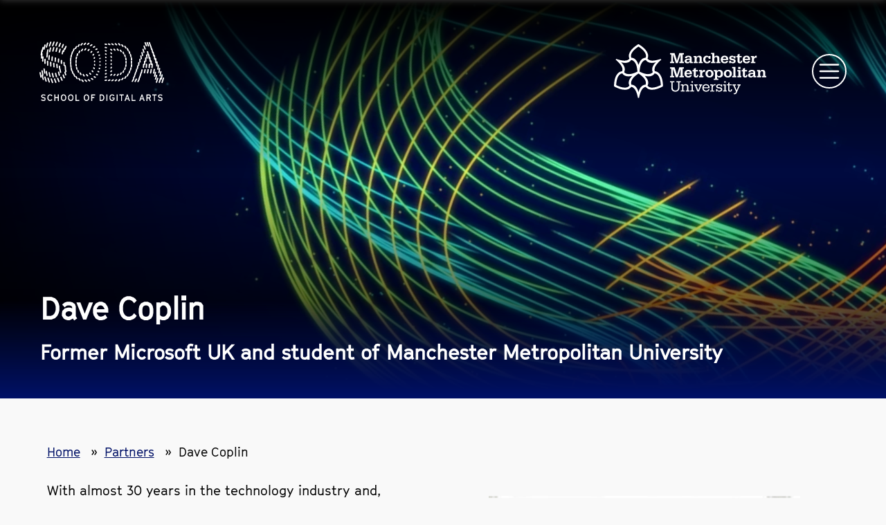

--- FILE ---
content_type: text/html; charset=UTF-8
request_url: https://www.schoolofdigitalarts.mmu.ac.uk/partners/dave-coplin/
body_size: 30892
content:
<!DOCTYPE html><html class="no-js" lang="en-GB" prefix="og: https://ogp.me/ns#"><head><meta charset="UTF-8"><meta name="viewport" content="width=device-width, initial-scale=1.0"><title>Dave Coplin - School of Digital Arts (SODA) – Manchester Metropolitan University</title><link rel="stylesheet" href="https://www.schoolofdigitalarts.mmu.ac.uk/wp-content/themes/soda-2021/dist/css/app.min.css"> <!--[if IE]><meta http-equiv="X-UA-Compatible" content="IE=edge,chrome=1"> <![endif]--><link rel="apple-touch-icon" sizes="180x180" href="/wp-content/themes/soda-2021/dist/favicons/apple-touch-icon.png"><link rel="icon" type="image/png" sizes="32x32" href="/wp-content/themes/soda-2021/dist/favicons/favicon-32x32.png"><link rel="icon" type="image/png" sizes="16x16" href="/wp-content/themes/soda-2021/dist/favicons/favicon-16x16.png"><link rel="manifest" href="/wp-content/themes/soda-2021/dist/favicons/site.webmanifest"><link rel="mask-icon" href="/wp-content/themes/soda-2021/dist/favicons/safari-pinned-tab.svg" color="#5bbad5"><link rel="shortcut icon" href="/wp-content/themes/soda-2021/dist/favicons/favicon.ico"><meta name="msapplication-TileColor" content="#ffffff"><meta name="msapplication-config" content="/wp-content/themes/soda-2021/dist/favicons/browserconfig.xml"><meta name="theme-color" content="#ffffff"><meta name="description" content="With almost 30 years in the technology industry and, most recently, working across Microsoft&#039;s UK business to orchestrate and implement an integrated &quot;thought"/><meta name="robots" content="follow, index, max-snippet:-1, max-video-preview:-1, max-image-preview:large"/><link rel="canonical" href="https://www.schoolofdigitalarts.mmu.ac.uk/partners/dave-coplin/" /><meta property="og:locale" content="en_GB" /><meta property="og:type" content="article" /><meta property="og:title" content="Dave Coplin - School of Digital Arts (SODA) – Manchester Metropolitan University" /><meta property="og:description" content="With almost 30 years in the technology industry and, most recently, working across Microsoft&#039;s UK business to orchestrate and implement an integrated &quot;thought" /><meta property="og:url" content="https://www.schoolofdigitalarts.mmu.ac.uk/partners/dave-coplin/" /><meta property="og:site_name" content="School of Digital Arts (SODA) – Manchester Metropolitan University" /><meta property="article:section" content="Partner Members" /><meta property="og:updated_time" content="2021-08-31T12:54:47+00:00" /><meta property="og:image" content="https://www.schoolofdigitalarts.mmu.ac.uk/wp-content/uploads/2021/12/og-logo.png" /><meta property="og:image:secure_url" content="https://www.schoolofdigitalarts.mmu.ac.uk/wp-content/uploads/2021/12/og-logo.png" /><meta property="og:image:width" content="1200" /><meta property="og:image:height" content="1200" /><meta property="og:image:alt" content="Dave Coplin" /><meta property="og:image:type" content="image/png" /><meta name="twitter:card" content="summary_large_image" /><meta name="twitter:title" content="Dave Coplin - School of Digital Arts (SODA) – Manchester Metropolitan University" /><meta name="twitter:description" content="With almost 30 years in the technology industry and, most recently, working across Microsoft&#039;s UK business to orchestrate and implement an integrated &quot;thought" /><meta name="twitter:image" content="https://www.schoolofdigitalarts.mmu.ac.uk/wp-content/uploads/2021/12/og-logo.png" /> <script type="application/ld+json" class="rank-math-schema">{"@context":"https://schema.org","@graph":[{"@type":"BreadcrumbList","@id":"https://www.schoolofdigitalarts.mmu.ac.uk/partners/dave-coplin/#breadcrumb","itemListElement":[{"@type":"ListItem","position":"1","item":{"@id":"https://www.schoolofdigitalarts.mmu.ac.uk","name":"Home"}},{"@type":"ListItem","position":"2","item":{"@id":"https://www.schoolofdigitalarts.mmu.ac.uk/partners/","name":"Partners"}},{"@type":"ListItem","position":"3","item":{"@id":"https://www.schoolofdigitalarts.mmu.ac.uk/partners/dave-coplin/","name":"Dave Coplin"}}]}]}</script> <link rel="alternate" title="oEmbed (JSON)" type="application/json+oembed" href="https://www.schoolofdigitalarts.mmu.ac.uk/wp-json/oembed/1.0/embed?url=https%3A%2F%2Fwww.schoolofdigitalarts.mmu.ac.uk%2Fpartners%2Fdave-coplin%2F" /><link rel="alternate" title="oEmbed (XML)" type="text/xml+oembed" href="https://www.schoolofdigitalarts.mmu.ac.uk/wp-json/oembed/1.0/embed?url=https%3A%2F%2Fwww.schoolofdigitalarts.mmu.ac.uk%2Fpartners%2Fdave-coplin%2F&#038;format=xml" /><style id='wp-img-auto-sizes-contain-inline-css' >img:is([sizes=auto i],[sizes^="auto," i]){contain-intrinsic-size:3000px 1500px}
/*# sourceURL=wp-img-auto-sizes-contain-inline-css */</style><style id='wp-block-library-inline-css' >:root{--wp-block-synced-color:#7a00df;--wp-block-synced-color--rgb:122,0,223;--wp-bound-block-color:var(--wp-block-synced-color);--wp-editor-canvas-background:#ddd;--wp-admin-theme-color:#007cba;--wp-admin-theme-color--rgb:0,124,186;--wp-admin-theme-color-darker-10:#006ba1;--wp-admin-theme-color-darker-10--rgb:0,107,160.5;--wp-admin-theme-color-darker-20:#005a87;--wp-admin-theme-color-darker-20--rgb:0,90,135;--wp-admin-border-width-focus:2px}@media (min-resolution:192dpi){:root{--wp-admin-border-width-focus:1.5px}}.wp-element-button{cursor:pointer}:root .has-very-light-gray-background-color{background-color:#eee}:root .has-very-dark-gray-background-color{background-color:#313131}:root .has-very-light-gray-color{color:#eee}:root .has-very-dark-gray-color{color:#313131}:root .has-vivid-green-cyan-to-vivid-cyan-blue-gradient-background{background:linear-gradient(135deg,#00d084,#0693e3)}:root .has-purple-crush-gradient-background{background:linear-gradient(135deg,#34e2e4,#4721fb 50%,#ab1dfe)}:root .has-hazy-dawn-gradient-background{background:linear-gradient(135deg,#faaca8,#dad0ec)}:root .has-subdued-olive-gradient-background{background:linear-gradient(135deg,#fafae1,#67a671)}:root .has-atomic-cream-gradient-background{background:linear-gradient(135deg,#fdd79a,#004a59)}:root .has-nightshade-gradient-background{background:linear-gradient(135deg,#330968,#31cdcf)}:root .has-midnight-gradient-background{background:linear-gradient(135deg,#020381,#2874fc)}:root{--wp--preset--font-size--normal:16px;--wp--preset--font-size--huge:42px}.has-regular-font-size{font-size:1em}.has-larger-font-size{font-size:2.625em}.has-normal-font-size{font-size:var(--wp--preset--font-size--normal)}.has-huge-font-size{font-size:var(--wp--preset--font-size--huge)}.has-text-align-center{text-align:center}.has-text-align-left{text-align:left}.has-text-align-right{text-align:right}.has-fit-text{white-space:nowrap!important}#end-resizable-editor-section{display:none}.aligncenter{clear:both}.items-justified-left{justify-content:flex-start}.items-justified-center{justify-content:center}.items-justified-right{justify-content:flex-end}.items-justified-space-between{justify-content:space-between}.screen-reader-text{border:0;clip-path:inset(50%);height:1px;margin:-1px;overflow:hidden;padding:0;position:absolute;width:1px;word-wrap:normal!important}.screen-reader-text:focus{background-color:#ddd;clip-path:none;color:#444;display:block;font-size:1em;height:auto;left:5px;line-height:normal;padding:15px 23px 14px;text-decoration:none;top:5px;width:auto;z-index:100000}html :where(.has-border-color){border-style:solid}html :where([style*=border-top-color]){border-top-style:solid}html :where([style*=border-right-color]){border-right-style:solid}html :where([style*=border-bottom-color]){border-bottom-style:solid}html :where([style*=border-left-color]){border-left-style:solid}html :where([style*=border-width]){border-style:solid}html :where([style*=border-top-width]){border-top-style:solid}html :where([style*=border-right-width]){border-right-style:solid}html :where([style*=border-bottom-width]){border-bottom-style:solid}html :where([style*=border-left-width]){border-left-style:solid}html :where(img[class*=wp-image-]){height:auto;max-width:100%}:where(figure){margin:0 0 1em}html :where(.is-position-sticky){--wp-admin--admin-bar--position-offset:var(--wp-admin--admin-bar--height,0px)}@media screen and (max-width:600px){html :where(.is-position-sticky){--wp-admin--admin-bar--position-offset:0px}}

/*# sourceURL=wp-block-library-inline-css */</style><style id='wp-block-paragraph-inline-css' >.is-small-text{font-size:.875em}.is-regular-text{font-size:1em}.is-large-text{font-size:2.25em}.is-larger-text{font-size:3em}.has-drop-cap:not(:focus):first-letter{float:left;font-size:8.4em;font-style:normal;font-weight:100;line-height:.68;margin:.05em .1em 0 0;text-transform:uppercase}body.rtl .has-drop-cap:not(:focus):first-letter{float:none;margin-left:.1em}p.has-drop-cap.has-background{overflow:hidden}:root :where(p.has-background){padding:1.25em 2.375em}:where(p.has-text-color:not(.has-link-color)) a{color:inherit}p.has-text-align-left[style*="writing-mode:vertical-lr"],p.has-text-align-right[style*="writing-mode:vertical-rl"]{rotate:180deg}
/*# sourceURL=https://www.schoolofdigitalarts.mmu.ac.uk/wp-includes/blocks/paragraph/style.min.css */</style><style id='global-styles-inline-css' >:root{--wp--preset--aspect-ratio--square: 1;--wp--preset--aspect-ratio--4-3: 4/3;--wp--preset--aspect-ratio--3-4: 3/4;--wp--preset--aspect-ratio--3-2: 3/2;--wp--preset--aspect-ratio--2-3: 2/3;--wp--preset--aspect-ratio--16-9: 16/9;--wp--preset--aspect-ratio--9-16: 9/16;--wp--preset--color--black: #000000;--wp--preset--color--cyan-bluish-gray: #abb8c3;--wp--preset--color--white: #ffffff;--wp--preset--color--pale-pink: #f78da7;--wp--preset--color--vivid-red: #cf2e2e;--wp--preset--color--luminous-vivid-orange: #ff6900;--wp--preset--color--luminous-vivid-amber: #fcb900;--wp--preset--color--light-green-cyan: #7bdcb5;--wp--preset--color--vivid-green-cyan: #00d084;--wp--preset--color--pale-cyan-blue: #8ed1fc;--wp--preset--color--vivid-cyan-blue: #0693e3;--wp--preset--color--vivid-purple: #9b51e0;--wp--preset--gradient--vivid-cyan-blue-to-vivid-purple: linear-gradient(135deg,rgb(6,147,227) 0%,rgb(155,81,224) 100%);--wp--preset--gradient--light-green-cyan-to-vivid-green-cyan: linear-gradient(135deg,rgb(122,220,180) 0%,rgb(0,208,130) 100%);--wp--preset--gradient--luminous-vivid-amber-to-luminous-vivid-orange: linear-gradient(135deg,rgb(252,185,0) 0%,rgb(255,105,0) 100%);--wp--preset--gradient--luminous-vivid-orange-to-vivid-red: linear-gradient(135deg,rgb(255,105,0) 0%,rgb(207,46,46) 100%);--wp--preset--gradient--very-light-gray-to-cyan-bluish-gray: linear-gradient(135deg,rgb(238,238,238) 0%,rgb(169,184,195) 100%);--wp--preset--gradient--cool-to-warm-spectrum: linear-gradient(135deg,rgb(74,234,220) 0%,rgb(151,120,209) 20%,rgb(207,42,186) 40%,rgb(238,44,130) 60%,rgb(251,105,98) 80%,rgb(254,248,76) 100%);--wp--preset--gradient--blush-light-purple: linear-gradient(135deg,rgb(255,206,236) 0%,rgb(152,150,240) 100%);--wp--preset--gradient--blush-bordeaux: linear-gradient(135deg,rgb(254,205,165) 0%,rgb(254,45,45) 50%,rgb(107,0,62) 100%);--wp--preset--gradient--luminous-dusk: linear-gradient(135deg,rgb(255,203,112) 0%,rgb(199,81,192) 50%,rgb(65,88,208) 100%);--wp--preset--gradient--pale-ocean: linear-gradient(135deg,rgb(255,245,203) 0%,rgb(182,227,212) 50%,rgb(51,167,181) 100%);--wp--preset--gradient--electric-grass: linear-gradient(135deg,rgb(202,248,128) 0%,rgb(113,206,126) 100%);--wp--preset--gradient--midnight: linear-gradient(135deg,rgb(2,3,129) 0%,rgb(40,116,252) 100%);--wp--preset--font-size--small: 13px;--wp--preset--font-size--medium: 20px;--wp--preset--font-size--large: 36px;--wp--preset--font-size--x-large: 42px;--wp--preset--spacing--20: 0.44rem;--wp--preset--spacing--30: 0.67rem;--wp--preset--spacing--40: 1rem;--wp--preset--spacing--50: 1.5rem;--wp--preset--spacing--60: 2.25rem;--wp--preset--spacing--70: 3.38rem;--wp--preset--spacing--80: 5.06rem;--wp--preset--shadow--natural: 6px 6px 9px rgba(0, 0, 0, 0.2);--wp--preset--shadow--deep: 12px 12px 50px rgba(0, 0, 0, 0.4);--wp--preset--shadow--sharp: 6px 6px 0px rgba(0, 0, 0, 0.2);--wp--preset--shadow--outlined: 6px 6px 0px -3px rgb(255, 255, 255), 6px 6px rgb(0, 0, 0);--wp--preset--shadow--crisp: 6px 6px 0px rgb(0, 0, 0);}:where(.is-layout-flex){gap: 0.5em;}:where(.is-layout-grid){gap: 0.5em;}body .is-layout-flex{display: flex;}.is-layout-flex{flex-wrap: wrap;align-items: center;}.is-layout-flex > :is(*, div){margin: 0;}body .is-layout-grid{display: grid;}.is-layout-grid > :is(*, div){margin: 0;}:where(.wp-block-columns.is-layout-flex){gap: 2em;}:where(.wp-block-columns.is-layout-grid){gap: 2em;}:where(.wp-block-post-template.is-layout-flex){gap: 1.25em;}:where(.wp-block-post-template.is-layout-grid){gap: 1.25em;}.has-black-color{color: var(--wp--preset--color--black) !important;}.has-cyan-bluish-gray-color{color: var(--wp--preset--color--cyan-bluish-gray) !important;}.has-white-color{color: var(--wp--preset--color--white) !important;}.has-pale-pink-color{color: var(--wp--preset--color--pale-pink) !important;}.has-vivid-red-color{color: var(--wp--preset--color--vivid-red) !important;}.has-luminous-vivid-orange-color{color: var(--wp--preset--color--luminous-vivid-orange) !important;}.has-luminous-vivid-amber-color{color: var(--wp--preset--color--luminous-vivid-amber) !important;}.has-light-green-cyan-color{color: var(--wp--preset--color--light-green-cyan) !important;}.has-vivid-green-cyan-color{color: var(--wp--preset--color--vivid-green-cyan) !important;}.has-pale-cyan-blue-color{color: var(--wp--preset--color--pale-cyan-blue) !important;}.has-vivid-cyan-blue-color{color: var(--wp--preset--color--vivid-cyan-blue) !important;}.has-vivid-purple-color{color: var(--wp--preset--color--vivid-purple) !important;}.has-black-background-color{background-color: var(--wp--preset--color--black) !important;}.has-cyan-bluish-gray-background-color{background-color: var(--wp--preset--color--cyan-bluish-gray) !important;}.has-white-background-color{background-color: var(--wp--preset--color--white) !important;}.has-pale-pink-background-color{background-color: var(--wp--preset--color--pale-pink) !important;}.has-vivid-red-background-color{background-color: var(--wp--preset--color--vivid-red) !important;}.has-luminous-vivid-orange-background-color{background-color: var(--wp--preset--color--luminous-vivid-orange) !important;}.has-luminous-vivid-amber-background-color{background-color: var(--wp--preset--color--luminous-vivid-amber) !important;}.has-light-green-cyan-background-color{background-color: var(--wp--preset--color--light-green-cyan) !important;}.has-vivid-green-cyan-background-color{background-color: var(--wp--preset--color--vivid-green-cyan) !important;}.has-pale-cyan-blue-background-color{background-color: var(--wp--preset--color--pale-cyan-blue) !important;}.has-vivid-cyan-blue-background-color{background-color: var(--wp--preset--color--vivid-cyan-blue) !important;}.has-vivid-purple-background-color{background-color: var(--wp--preset--color--vivid-purple) !important;}.has-black-border-color{border-color: var(--wp--preset--color--black) !important;}.has-cyan-bluish-gray-border-color{border-color: var(--wp--preset--color--cyan-bluish-gray) !important;}.has-white-border-color{border-color: var(--wp--preset--color--white) !important;}.has-pale-pink-border-color{border-color: var(--wp--preset--color--pale-pink) !important;}.has-vivid-red-border-color{border-color: var(--wp--preset--color--vivid-red) !important;}.has-luminous-vivid-orange-border-color{border-color: var(--wp--preset--color--luminous-vivid-orange) !important;}.has-luminous-vivid-amber-border-color{border-color: var(--wp--preset--color--luminous-vivid-amber) !important;}.has-light-green-cyan-border-color{border-color: var(--wp--preset--color--light-green-cyan) !important;}.has-vivid-green-cyan-border-color{border-color: var(--wp--preset--color--vivid-green-cyan) !important;}.has-pale-cyan-blue-border-color{border-color: var(--wp--preset--color--pale-cyan-blue) !important;}.has-vivid-cyan-blue-border-color{border-color: var(--wp--preset--color--vivid-cyan-blue) !important;}.has-vivid-purple-border-color{border-color: var(--wp--preset--color--vivid-purple) !important;}.has-vivid-cyan-blue-to-vivid-purple-gradient-background{background: var(--wp--preset--gradient--vivid-cyan-blue-to-vivid-purple) !important;}.has-light-green-cyan-to-vivid-green-cyan-gradient-background{background: var(--wp--preset--gradient--light-green-cyan-to-vivid-green-cyan) !important;}.has-luminous-vivid-amber-to-luminous-vivid-orange-gradient-background{background: var(--wp--preset--gradient--luminous-vivid-amber-to-luminous-vivid-orange) !important;}.has-luminous-vivid-orange-to-vivid-red-gradient-background{background: var(--wp--preset--gradient--luminous-vivid-orange-to-vivid-red) !important;}.has-very-light-gray-to-cyan-bluish-gray-gradient-background{background: var(--wp--preset--gradient--very-light-gray-to-cyan-bluish-gray) !important;}.has-cool-to-warm-spectrum-gradient-background{background: var(--wp--preset--gradient--cool-to-warm-spectrum) !important;}.has-blush-light-purple-gradient-background{background: var(--wp--preset--gradient--blush-light-purple) !important;}.has-blush-bordeaux-gradient-background{background: var(--wp--preset--gradient--blush-bordeaux) !important;}.has-luminous-dusk-gradient-background{background: var(--wp--preset--gradient--luminous-dusk) !important;}.has-pale-ocean-gradient-background{background: var(--wp--preset--gradient--pale-ocean) !important;}.has-electric-grass-gradient-background{background: var(--wp--preset--gradient--electric-grass) !important;}.has-midnight-gradient-background{background: var(--wp--preset--gradient--midnight) !important;}.has-small-font-size{font-size: var(--wp--preset--font-size--small) !important;}.has-medium-font-size{font-size: var(--wp--preset--font-size--medium) !important;}.has-large-font-size{font-size: var(--wp--preset--font-size--large) !important;}.has-x-large-font-size{font-size: var(--wp--preset--font-size--x-large) !important;}
/*# sourceURL=global-styles-inline-css */</style><style id='classic-theme-styles-inline-css' >/*! This file is auto-generated */
.wp-block-button__link{color:#fff;background-color:#32373c;border-radius:9999px;box-shadow:none;text-decoration:none;padding:calc(.667em + 2px) calc(1.333em + 2px);font-size:1.125em}.wp-block-file__button{background:#32373c;color:#fff;text-decoration:none}
/*# sourceURL=/wp-includes/css/classic-themes.min.css */</style><link rel="https://api.w.org/" href="https://www.schoolofdigitalarts.mmu.ac.uk/wp-json/" /><link rel="alternate" title="JSON" type="application/json" href="https://www.schoolofdigitalarts.mmu.ac.uk/wp-json/wp/v2/partners/327" /><link rel="EditURI" type="application/rsd+xml" title="RSD" href="https://www.schoolofdigitalarts.mmu.ac.uk/xmlrpc.php?rsd" /><meta name="generator" content="WordPress 6.9" /><link rel='shortlink' href='https://www.schoolofdigitalarts.mmu.ac.uk/?p=327' /><style>.unspecified-header-image {
			max-width: none;
			width: 293% !important;;
			left: -25% !important;;
            top: -11% !important;
            transform: translateY(-50%) rotate(198deg) !important;
        }
		
		#block-footermenuskinblock li {
			display: block;
		}</style> <script>(function(w,d,s,l,i){w[l]=w[l]||[];w[l].push({'gtm.start': new Date().getTime(),event:'gtm.js'});var f=d.getElementsByTagName(s)[0], j=d.createElement(s),dl=l!='dataLayer'?'&l='+l:'';j.async=true;j.src= 'https://www.googletagmanager.com/gtm.js?id='+i+dl;f.parentNode.insertBefore(j,f);})(window,document,'script','dataLayer','GTM-T65RRD');</script> </head><body class="wp-singular partners-template-default single single-partners postid-327 wp-theme-soda-2021"><nav aria-label="Main navigation" aria-hidden="true" tabindex="1" id="off-canvas-menu" data-off-canvas="off-canvas-menu right push"><div class="off-canvas-link-container logo-container"><div class="table-cell"> <a href="https://www.schoolofdigitalarts.mmu.ac.uk/" class="logo" aria-label="Homepage link"> <img src="/wp-content/themes/soda-2021/dist/images/SODA-School-of-Digital-Arts.svg" alt="SODA | School of Digital Arts" class="no-lazyload"> <span class="visually-hidden">School of Digital Arts (SODA) – Manchester Metropolitan University</span> </a></div><div class="table-cell vertical-top text-right"> <a href="#page-container" data-off-canvas-exit title="Close menu" class="off-canvas-exit-button button"> <svg xmlns="http://www.w3.org/2000/svg" width="181.42px" height="181.42px" x="0px" y="0px" viewBox="0 0 181.42 181.42"><path fill="#010101" d="M97.988 90.712l36.669-36.655a5.156 5.156 0 000-7.292 5.156 5.156 0 00-7.292 0L90.704 83.427 54.042 46.766a5.15 5.15 0 00-7.276-.016l-.003.003a5.154 5.154 0 00.003 7.289L83.42 90.711l-36.655 36.655a5.15 5.15 0 00-.016 7.276l.003.003a5.154 5.154 0 007.289-.003l36.66-36.646 36.647 36.662a5.156 5.156 0 007.292 0 5.156 5.156 0 000-7.292L97.988 90.712z"/></svg> <span class="visually-hidden">Close menu</span> </a></div></div><div class="off-canvas-nav-wrap relative"><div class="menu-main-navigation-container"><ul id="menu-main-navigation" class="off-canvas-list"><li class="menu-item menu-item-type-post_type menu-item-object-page menu-item-home menu-item-13"><div class="off-canvas-link-container"><a class="off-canvas-link"  href="https://www.schoolofdigitalarts.mmu.ac.uk/"><span class="a11y">Homepage</span></a><a data-dropdown-toggle title="Show sub navigation menu" href="#"><span class="arrow"></span></a></div></li><li class="menu-item menu-item-type-post_type menu-item-object-page menu-item-102"><div class="off-canvas-link-container"><a class="off-canvas-link"  href="https://www.schoolofdigitalarts.mmu.ac.uk/who-we-are/"><span class="a11y">Who we are</span></a><a data-dropdown-toggle title="Show sub navigation menu" href="#"><span class="arrow"></span></a></div></li><li class="menu-item menu-item-type-post_type menu-item-object-page menu-item-103"><div class="off-canvas-link-container"><a class="off-canvas-link"  href="https://www.schoolofdigitalarts.mmu.ac.uk/courses/"><span class="a11y">Our Courses</span></a><a data-dropdown-toggle title="Show sub navigation menu" href="#"><span class="arrow"></span></a></div></li><li class="menu-item menu-item-type-post_type menu-item-object-page menu-item-117"><div class="off-canvas-link-container"><a class="off-canvas-link"  href="https://www.schoolofdigitalarts.mmu.ac.uk/facilities/"><span class="a11y">Facilities</span></a><a data-dropdown-toggle title="Show sub navigation menu" href="#"><span class="arrow"></span></a></div></li><li class="menu-item menu-item-type-post_type menu-item-object-page current_page_parent menu-item-137"><div class="off-canvas-link-container"><a class="off-canvas-link"  href="https://www.schoolofdigitalarts.mmu.ac.uk/news/"><span class="a11y">News</span></a><a data-dropdown-toggle title="Show sub navigation menu" href="#"><span class="arrow"></span></a></div></li><li class="menu-item menu-item-type-post_type menu-item-object-page menu-item-1461"><div class="off-canvas-link-container"><a class="off-canvas-link"  href="https://www.schoolofdigitalarts.mmu.ac.uk/events/"><span class="a11y">Events</span></a><a data-dropdown-toggle title="Show sub navigation menu" href="#"><span class="arrow"></span></a></div></li><li class="menu-item menu-item-type-post_type menu-item-object-page menu-item-104"><div class="off-canvas-link-container"><a class="off-canvas-link"  href="https://www.schoolofdigitalarts.mmu.ac.uk/staff/"><span class="a11y">Staff</span></a><a data-dropdown-toggle title="Show sub navigation menu" href="#"><span class="arrow"></span></a></div></li><li class="menu-item menu-item-type-post_type menu-item-object-page menu-item-105"><div class="off-canvas-link-container"><a class="off-canvas-link"  href="https://www.schoolofdigitalarts.mmu.ac.uk/partners/"><span class="a11y">Partners</span></a><a data-dropdown-toggle title="Show sub navigation menu" href="#"><span class="arrow"></span></a></div></li><li class="menu-item menu-item-type-post_type menu-item-object-page menu-item-656"><div class="off-canvas-link-container"><a class="off-canvas-link"  href="https://www.schoolofdigitalarts.mmu.ac.uk/research-at-soda/"><span class="a11y">Research at SODA</span></a><a data-dropdown-toggle title="Show sub navigation menu" href="#"><span class="arrow"></span></a></div></li><li class="menu-item menu-item-type-post_type menu-item-object-page menu-item-1194"><div class="off-canvas-link-container"><a class="off-canvas-link"  href="https://www.schoolofdigitalarts.mmu.ac.uk/modal-gallery/"><span class="a11y">Modal gallery</span></a><a data-dropdown-toggle title="Show sub navigation menu" href="#"><span class="arrow"></span></a></div></li><li class="menu-item menu-item-type-post_type menu-item-object-page menu-item-1452"><div class="off-canvas-link-container"><a class="off-canvas-link"  href="https://www.schoolofdigitalarts.mmu.ac.uk/soda-for-business/"><span class="a11y">SODA for Business</span></a><a data-dropdown-toggle title="Show sub navigation menu" href="#"><span class="arrow"></span></a></div></li><li class="menu-item menu-item-type-post_type menu-item-object-page menu-item-106"><div class="off-canvas-link-container"><a class="off-canvas-link"  href="https://www.schoolofdigitalarts.mmu.ac.uk/outreach/"><span class="a11y">Outreach</span></a><a data-dropdown-toggle title="Show sub navigation menu" href="#"><span class="arrow"></span></a></div></li><li class="menu-item menu-item-type-post_type menu-item-object-page menu-item-182"><div class="off-canvas-link-container"><a class="off-canvas-link"  href="https://www.schoolofdigitalarts.mmu.ac.uk/work-with-us/"><span class="a11y">Work with us</span></a><a data-dropdown-toggle title="Show sub navigation menu" href="#"><span class="arrow"></span></a></div></li><li class="menu-item menu-item-type-post_type menu-item-object-page menu-item-107"><div class="off-canvas-link-container"><a class="off-canvas-link"  href="https://www.schoolofdigitalarts.mmu.ac.uk/contact/"><span class="a11y">Contact</span></a><a data-dropdown-toggle title="Show sub navigation menu" href="#"><span class="arrow"></span></a></div></li></ul></div></div><div class="off-canvas-link-container social-links-container"> <svg aria-hidden="true" class="visually-hidden" version="1.1" xmlns="http://www.w3.org/2000/svg" xmlns:xlink="http://www.w3.org/1999/xlink"> <defs> <symbol id="icon-instagram" viewBox="0 0 128 128"><g><path d="M64 12.351c16.822 0 18.814.064 25.457.367 6.142.28 9.478 1.307 11.698 2.169 2.941 1.143 5.039 2.508 7.244 4.713s3.57 4.303 4.713 7.244c.863 2.22 1.889 5.556 2.169 11.698.303 6.643.367 8.636.367 25.457s-.064 18.814-.367 25.457c-.28 6.142-1.307 9.478-2.169 11.698-1.143 2.941-2.508 5.039-4.713 7.244s-4.303 3.57-7.244 4.713c-2.22.863-5.556 1.889-11.698 2.169-6.642.303-8.634.367-25.457.367s-18.815-.064-25.457-.367c-6.142-.28-9.478-1.307-11.698-2.169-2.941-1.143-5.039-2.508-7.244-4.713s-3.57-4.303-4.713-7.244c-.863-2.22-1.889-5.556-2.169-11.698-.303-6.643-.367-8.636-.367-25.457s.064-18.814.367-25.457c.28-6.142 1.307-9.478 2.169-11.698 1.143-2.941 2.508-5.039 4.713-7.244s4.303-3.57 7.244-4.713c2.22-.863 5.556-1.889 11.698-2.169 6.643-.302 8.635-.367 25.457-.367M64 1c-17.11 0-19.255.072-25.975.379-6.706.306-11.285 1.371-15.292 2.928-4.143 1.61-7.656 3.764-11.159 7.266-3.502 3.502-5.657 7.016-7.266 11.159-1.558 4.008-2.623 8.587-2.929 15.293C1.072 44.745 1 46.89 1 64s.072 19.255.379 25.975c.306 6.706 1.371 11.285 2.928 15.293 1.61 4.143 3.764 7.656 7.266 11.159 3.502 3.502 7.016 5.657 11.159 7.267 4.007 1.557 8.587 2.622 15.293 2.928 6.72.306 8.865.378 25.975.378s19.255-.072 25.975-.379c6.706-.306 11.285-1.371 15.293-2.928 4.143-1.61 7.656-3.764 11.159-7.267 3.502-3.502 5.657-7.016 7.267-11.159 1.557-4.007 2.622-8.587 2.928-15.293.306-6.719.378-8.864.378-25.974s-.072-19.255-.379-25.975c-.306-6.706-1.371-11.285-2.928-15.293-1.61-4.143-3.764-7.656-7.267-11.159-3.502-3.502-7.016-5.657-11.159-7.266-4.007-1.557-8.587-2.622-15.293-2.928C83.255 1.072 81.11 1 64 1z"/><path d="M64 31.649c-17.867 0-32.351 14.484-32.351 32.351S46.133 96.351 64 96.351 96.351 81.867 96.351 64 81.867 31.649 64 31.649zM64 85c-11.598 0-21-9.402-21-21s9.402-21 21-21 21 9.402 21 21-9.402 21-21 21z"/><circle cx="97.63" cy="30.37" r="7.56"/></g></symbol> <symbol id="icon-twitter" viewBox="0 0 32 32"><path d="M32 7.075c-1.175 0.525-2.444 0.875-3.769 1.031 1.356-0.813 2.394-2.1 2.887-3.631-1.269 0.75-2.675 1.3-4.169 1.594-1.2-1.275-2.906-2.069-4.794-2.069-3.625 0-6.563 2.938-6.563 6.563 0 0.512 0.056 1.012 0.169 1.494-5.456-0.275-10.294-2.888-13.531-6.862-0.563 0.969-0.887 2.1-0.887 3.3 0 2.275 1.156 4.287 2.919 5.463-1.075-0.031-2.087-0.331-2.975-0.819 0 0.025 0 0.056 0 0.081 0 3.181 2.263 5.838 5.269 6.437-0.55 0.15-1.131 0.231-1.731 0.231-0.425 0-0.831-0.044-1.237-0.119 0.838 2.606 3.263 4.506 6.131 4.563-2.25 1.762-5.075 2.813-8.156 2.813-0.531 0-1.050-0.031-1.569-0.094 2.913 1.869 6.362 2.95 10.069 2.95 12.075 0 18.681-10.006 18.681-18.681 0-0.287-0.006-0.569-0.019-0.85 1.281-0.919 2.394-2.075 3.275-3.394z"></path></symbol> <symbol id="icons-search" viewBox="0 0 128 128"><path d="M87.73 82.24a4.095 4.095 0 00-5.8 0 4.095 4.095 0 000 5.8l21.75 21.75c1.6 1.6 4.19 1.61 5.8 0s1.61-4.19 0-5.8L87.73 82.24zM52.11 17.01c-19.19 0-34.8 15.61-34.8 34.8s15.61 34.8 34.8 34.8 34.8-15.61 34.8-34.8-15.61-34.8-34.8-34.8zm0 61.6c-14.78 0-26.8-12.02-26.8-26.8 0-14.78 12.02-26.8 26.8-26.8 14.78 0 26.8 12.02 26.8 26.8 0 14.78-12.02 26.8-26.8 26.8z"/></symbol> <symbol id="icon-facebook" viewBox="0 0 32 32"> <path d="M19 6h5v-6h-5c-3.86 0-7 3.14-7 7v3h-4v6h4v16h6v-16h5l1-6h-6v-3c0-0.542 0.458-1 1-1z"></path> </symbol> <symbol id="icon-youtube" viewBox="0 0 16 16"><path d="M12.928 2.008a30.159 30.159 0 00-9.888 0C1.168 2.4 0 3.608 0 5.184v5.6c0 1.6 1.168 2.792 3.072 3.2 1.628.274 3.277.413 4.928.416 1.656 0 3.31-.137 4.944-.408 1.856-.352 3.056-1.6 3.056-3.2v-5.6c0-1.592-1.2-2.84-3.072-3.184zm-2.32 6.352l-4 2.4a.383.383 0 01-.208.056.464.464 0 01-.2-.048.417.417 0 01-.2-.368V5.6a.416.416 0 01.2-.352.433.433 0 01.408 0l4 2.4a.408.408 0 010 .688v.024z"/></symbol> <symbol id="icon-linkedin" viewBox="0 0 32 32"> <path d="M12 12h5.535v2.837h0.079c0.77-1.381 2.655-2.837 5.464-2.837 5.842 0 6.922 3.637 6.922 8.367v9.633h-5.769v-8.54c0-2.037-0.042-4.657-3.001-4.657-3.005 0-3.463 2.218-3.463 4.509v8.688h-5.767v-18z"></path> <path d="M2 12h6v18h-6v-18z"></path> <path d="M8 7c0 1.657-1.343 3-3 3s-3-1.343-3-3c0-1.657 1.343-3 3-3s3 1.343 3 3z"></path> </symbol> </defs> </svg><ul class="social-icons inline-list font-size-0"><li class="icon-twitter"> <a href="https://twitter.com/SODAmcr" title="Follow SODA on Twitter" target="_blank"><svg><title>Follow SODA on Twitter</title><use xlink:href="#icon-twitter"></use></svg></a></li><li class="icon-facebook"> <a href="https://www.facebook.com/schoolofdigitalarts/" title="Like SODA on Facebook" target="_blank"><svg><title>Like SODA on Facebook</title><use xlink:href="#icon-facebook"></use></svg></a></li><li class="icon-instagram"> <a href="https://www.instagram.com/schoolofdigitalarts/" title="Follow SODA on Instagram" target="_blank"><svg><title>Follow SODA on Instagram</title><use xlink:href="#icon-instagram"></use></svg></a></li><li class="icon-youtube"> <a href="https://www.youtube.com/channel/UCl5G_y8rabNWvVYFnhmafNw" title="Subscribe to SODA on YouTube" target="_blank"><svg><title>Subscribe to SODA on YouTube</title><use xlink:href="#icon-youtube"></use></svg></a></li></ul><div class="small-logo"> <a href="https://www.mmu.ac.uk/" class="logo mmu-logo" title="Manchester Metropolitan University"> <img src="/wp-content/themes/soda-2021/dist/images/logo-MMU.svg" alt="Manchester Metropolitan University"> <span class="visually-hidden">Manchester Metropolitan University</span> </a></div></div> <a class="show-on-focus button block br-0 focus-relative" href="#page-container" data-off-canvas-exit> <span class="a11y">Close menu</span> </a></nav><nav aria-label="Skip links"><ul class="inline-list"><li><a class="show-on-focus button" href="#content"> <span class="a11y">Skip to content</span> </a></li><li><a class="show-on-focus button" href="#off-canvas-menu"> <span class="a11y">Skip to main navigation</span> </a></li></ul></nav><main aria-label="Page container" id="page-container" data-canvas="container"><div class="header-nav-bg"></div><header aria-label="Header" id="page-header" class="fixed-header"><div class="header-container container"><div class="logo-container"> <a href="https://www.schoolofdigitalarts.mmu.ac.uk/" class="logo" aria-label="Homepage link"> <svg xmlns="http://www.w3.org/2000/svg" viewBox="0 0 260 123.949"><defs><clipPath id="a"><path fill="none" d="M0 53.329h260V-70.62H0z" data-name="Path 715" transform="translate(0 70.62)"/></clipPath></defs><g data-name="Group 243"><g data-name="Group 235"><g data-name="Group 234"><g data-name="Group 47"><g clip-path="url(#a)" data-name="Group 46"><path d="M3.833 122.502l-.586-.741 1.476-1.43.511.649.716.474 1.5.441h1.5l1.246-.495.342-.419.226-.456v-.951l-.36-.723-.735-.4c-1.221-.323-2.45-.706-3.677-1.029l-1.511-1.065-.648-1.025-.265-1.638.53-1.674 1.248-1.315 1.78-.586h2l2.138.548 1.455.914-1.1 1.731-1.26-.738-1.532-.4h-1.4l-.926.3-.607.628-.209.76.153.723.154.284.849.611 3.82 1.066 1.532 1.066.606 1.5v1.9l-.492 1.051-.944 1.106-2.1.778h-2.2l-2.1-.644z" data-name="Path 714"/></g></g><g data-name="Group 48"><path d="M21.049 110.118l-1.985.874-1.364 1.332-.8 1.657-.358 1.655v2.8l.358 1.616.814 1.694 1.285 1.309 2.045.9h2.1l2-.8.851-.665.917-1.072-1.477-1.408-.774.913-.491.4-1.325.572h-1.4l-1.21-.577-.814-.8-.548-1.1-.285-1.233v-2.324l.284-1.234.53-1.067.852-.842 1.192-.548h1.4l1.287.569.511.4.793.916 1.475-1.408-.908-1.067-.851-.662-2-.8z" data-name="Path 716"/></g><g data-name="Group 49"><path d="M38.378 110.269v5.327h-5.315v-5.327h-2.041v13.527h2.041v-6.145h5.315v6.145h2.06v-13.527z" data-name="Path 717"/></g><g data-name="Group 50"><path d="M49.239 110.118l-1.968.874-1.362 1.332-.814 1.657-.358 1.655v2.8l.358 1.616.832 1.694 1.285 1.306 2.027.9h2.138l2.041-.9 1.284-1.31.816-1.694.356-1.616v-2.8l-.355-1.651-.8-1.657-1.359-1.332-1.983-.874zm-.814 11.2l-.793-.82-.587-1.132-.243-1.162v-2.322l.265-1.255.543-1.067.832-.842 1.194-.548h1.342l1.21.548.832.839.551 1.067.261 1.237v2.324l-.261 1.233-.569 1.1-.792.8-1.229.572h-1.309z" data-name="Path 718"/></g><g data-name="Group 51"><path d="M64.26 110.118l-1.966.874-1.364 1.332-.814 1.657-.358 1.655v2.8l.358 1.616.835 1.694 1.285 1.309 2.024.9h2.138l2.043-.9 1.282-1.313.813-1.694.36-1.616v-2.8l-.36-1.655-.789-1.653-1.364-1.332-1.985-.874zm-.813 11.2l-.8-.82-.581-1.132-.243-1.162v-2.322l.265-1.255.543-1.067.834-.842 1.194-.548h1.342l1.209.548.834.839.548 1.067.265 1.234v2.327l-.265 1.233-.569 1.1-.8.8-1.227.572h-1.301z" data-name="Path 719"/></g><g data-name="Group 52"><path d="M75.271 110.269v13.527h7.926v-2.034h-5.881v-11.493z" data-name="Path 720"/></g><g data-name="Group 53"><path d="M96.989 110.118l-1.968.874-1.36 1.332-.816 1.657-.36 1.655v2.8l.36 1.616.834 1.694 1.287 1.309 2.024.9h2.137l2.041-.9 1.288-1.309.813-1.694.36-1.616v-2.8l-.36-1.655-.8-1.657-1.356-1.332-1.986-.874zm-.813 11.2l-.8-.82-.581-1.132-.244-1.162v-2.322l.265-1.255.547-1.067.829-.842 1.194-.548h1.342l1.209.548.832.839.551 1.067.263 1.234v2.327l-.263 1.233-.569 1.1-.793.8-1.23.572h-1.306z" data-name="Path 721"/></g><g data-name="Group 54"><path d="M108.019 110.269v13.527h2.045v-6.145h4.386v-2.055h-4.386v-3.289h6.16v-2.038z" data-name="Path 722"/></g><g data-name="Group 55"><path d="M125.596 110.269v13.527h5.05l2.176-.853 1.3-1.336.83-1.655.4-1.653v-2.53l-.4-1.659-.826-1.652-1.304-1.332-2.176-.857zm2.043 2.038h2.608l1.364.569.814.8.546 1.106.34 1.313v1.874l-.357 1.32-.511 1.064-.814.82-1.381.59h-2.609z" data-name="Path 723"/></g><path d="M139.71 123.798h2.045v-13.527h-2.045z" data-name="Path 724"/><g data-name="Group 56"><path d="M150.586 110.118l-1.983.874-1.362 1.332-.8 1.657-.36 1.655v2.8l.36 1.616.816 1.694 1.3 1.309 2.022.9h2.183l1.685-.76 1.343-1.179.832-1.408.207-1.147v-2.779h-5.2v2.036h3.155v.628l-.13.57-.532.874-.774.665-.967.441h-1.4l-1.208-.578-.792-.8-.568-1.1-.264-1.233v-2.324l.265-1.234.547-1.067.83-.839 1.194-.548h1.364l1.285.435.606.456.716.916 1.533-1.333-.907-1.1-.891-.688-2.006-.741z" data-name="Path 725"/></g><path d="M161.088 123.798h2.045v-13.527h-2.045z" data-name="Path 726"/><g data-name="Group 57"><path d="M166.954 110.269v2.038h3.424v11.489h2.059v-11.489h3.5v-2.038z" data-name="Path 727"/></g><g data-name="Group 58"><path d="M182.371 110.269l-4.9 13.527h2.178l1.169-3.387h4.674l1.172 3.387h2.176l-4.9-13.527zm.8 3.4l1.624 4.7h-3.272z" data-name="Path 728"/></g><g data-name="Group 59"><path d="M192.342 110.269v13.527h7.926v-2.034h-5.881v-11.493z" data-name="Path 729"/></g><g data-name="Group 60"><path d="M213.164 110.269l-4.9 13.527h2.176l1.173-3.387h4.672l1.171 3.387h2.178l-4.899-13.527zm.8 3.4l1.621 4.7h-3.272z" data-name="Path 730"/></g><g data-name="Group 61"><path d="M223.192 110.269v13.527h2.045v-5.4h3l2.348 5.4h2.271l-2.573-5.841.909-.457.965-1.429.511-1.9-.565-2-1.439-1.444-1.759-.456zm2.045 2.038h3.366l.981.3.681.665.267.951-.284.99-.456.669-.967.477h-3.588z" data-name="Path 731"/></g><g data-name="Group 62"><path d="M235.565 110.269v2.038h3.424v11.489h2.063v-11.489h3.5v-2.038z" data-name="Path 732"/></g><g clip-path="url(#a)" data-name="Group 233"><g data-name="Group 63"><path d="M247.787 122.502l-.586-.741 1.478-1.43.507.649.718.474 1.5.441h1.489l1.248-.495.342-.419.23-.456v-.951l-.363-.723-.735-.4c-1.213-.323-2.442-.706-3.672-1.029l-1.508-1.065-.648-1.025-.265-1.638.53-1.674 1.248-1.315 1.778-.586h2.006l2.134.548 1.459.914-1.1 1.731-1.262-.738-1.534-.4h-1.4l-.926.3-.6.628-.212.76.153.723.151.284.853.611 3.815 1.066 1.532 1.066.606 1.5v1.9l-.492 1.051-.944 1.106-2.1.778h-2.2l-2.1-.644z" data-name="Path 733"/></g><g data-name="Group 64"><path d="M259.002 75.041a1.329 1.329 0 00-1.62.96c-.755 2.945-1.625 5.9-2.587 8.778a1.343 1.343 0 00.839 1.7 1.317 1.317 0 00.423.068 1.33 1.33 0 001.26-.913c.979-2.94 1.867-5.955 2.64-8.958a1.338 1.338 0 00-.955-1.635" data-name="Path 734"/></g><g data-name="Group 65"><path d="M255.155 78.687a141.797 141.797 0 002.16-8.794 1.337 1.337 0 00-1.026-1.585 1.328 1.328 0 00-1.574 1.029c-.423 2-.9 4.019-1.413 6.015a1.626 1.626 0 00-.227-.086 1.33 1.33 0 00-1.636.935 139.424 139.424 0 01-2.58 8.377 1.339 1.339 0 00.825 1.7 1.289 1.289 0 00.434.075 1.331 1.331 0 001.257-.906 134.57 134.57 0 001.886-5.939 1.4 1.4 0 00.253.1 1.349 1.349 0 00.362.049 1.33 1.33 0 001.28-.974" data-name="Path 735"/></g><g data-name="Group 66"><path d="M251.365 72.707a1.387 1.387 0 00.3.033 1.329 1.329 0 001.294-1.03 122.777 122.777 0 001.688-8.618 1.336 1.336 0 00-1.1-1.53 1.33 1.33 0 00-1.524 1.109 125.253 125.253 0 01-1.651 8.436 1.338 1.338 0 00.993 1.6" data-name="Path 736"/></g><g data-name="Group 67"><path d="M247.134 75.461a1.329 1.329 0 00-1.643.923 109.082 109.082 0 01-2.575 7.937 1.341 1.341 0 00.784 1.718 1.386 1.386 0 00.462.082 1.328 1.328 0 001.246-.875 113.72 113.72 0 002.643-8.132 1.343 1.343 0 00-.917-1.653" data-name="Path 737"/></g><g data-name="Group 68"><path d="M243.486 78.864a129 129 0 002.2-7.96 1.335 1.335 0 00-.979-1.616 1.324 1.324 0 00-1.6.983 128.998 128.998 0 01-2.159 7.791 1.339 1.339 0 00.873 1.678 1.254 1.254 0 00.4.061 1.332 1.332 0 001.269-.937" data-name="Path 738"/></g><g data-name="Group 69"><path d="M249.464 65.848a1.336 1.336 0 001.309-1.1c.49-2.791.892-5.634 1.194-8.455a1.335 1.335 0 00-1.177-1.475 1.331 1.331 0 00-1.467 1.188c-.295 2.758-.69 5.541-1.172 8.271a1.338 1.338 0 001.077 1.55 1.184 1.184 0 00.235.021" data-name="Path 739"/></g><g data-name="Group 70"><path d="M241.577 72.479a114.286 114.286 0 001.761-7.836 1.341 1.341 0 00-1.066-1.564 1.334 1.334 0 00-1.551 1.069 108.26 108.26 0 01-1.715 7.647 1.339 1.339 0 00.946 1.636 1.336 1.336 0 00.34.046 1.331 1.331 0 001.285-1" data-name="Path 740"/></g><g data-name="Group 71"><path d="M239.655 66.087c.518-2.533.958-5.113 1.315-7.67a1.331 1.331 0 00-1.134-1.509 1.328 1.328 0 00-1.5 1.137c-.346 2.5-.779 5.025-1.287 7.5a1.338 1.338 0 001.037 1.587 1.416 1.416 0 00.267.026 1.332 1.332 0 001.3-1.069" data-name="Path 741"/></g><g data-name="Group 72"><path d="M247.084 58.929a1.325 1.325 0 001.483-1.16c.341-2.74.586-5.527.727-8.284a1.333 1.333 0 00-1.257-1.4 1.335 1.335 0 00-1.4 1.269 113.155 113.155 0 01-.707 8.084 1.336 1.336 0 001.154 1.491" data-name="Path 742"/></g><g data-name="Group 73"><path d="M235.463 45.701a1.324 1.324 0 00-1.169.614c.056-1.906.06-3.828.019-5.727a1.336 1.336 0 00-1.362-1.308 1.3 1.3 0 00-.763.267 100.272 100.272 0 00-.344-5.492 1.333 1.333 0 00-1.447-1.209 1.36 1.36 0 00-.326.075c-.188-1.8-.42-3.601-.693-5.385a1.332 1.332 0 00-1.391-1.13 83.627 83.627 0 00-1.086-5.392 1.328 1.328 0 00-1.6-1 1.337 1.337 0 00-.988 1.609 85.126 85.126 0 011.269 6.584 1.333 1.333 0 001.314 1.143h.056c.253 1.783.46 3.581.623 5.364a1.33 1.33 0 001.322 1.216.987.987 0 00.123-.009 1.2 1.2 0 00.305-.063c.132 1.78.216 3.575.247 5.35a1.332 1.332 0 001.329 1.312h.026a1.294 1.294 0 00.749-.251c.016 1.82-.016 3.647-.091 5.457a1.33 1.33 0 001.271 1.39h.056a1.328 1.328 0 001.106-.593c-.1 1.9-.247 3.8-.449 5.687a1.332 1.332 0 102.649.284c.26-2.454.437-4.944.525-7.409a1.332 1.332 0 00-1.28-1.385" data-name="Path 743"/></g><g data-name="Group 74"><path d="M233.457 57.115a1.328 1.328 0 00-1.508 1.127 100.335 100.335 0 01-1.292 7.043 1.339 1.339 0 001.007 1.6 1.52 1.52 0 00.291.03 1.332 1.332 0 001.3-1.046 102.69 102.69 0 001.325-7.233 1.335 1.335 0 00-1.123-1.521" data-name="Path 744"/></g><g data-name="Group 75"><path d="M227.059 57.339a1.332 1.332 0 00-1.522 1.113 92.422 92.422 0 01-1.283 6.594 1.337 1.337 0 00.989 1.61 1.305 1.305 0 00.305.035 1.335 1.335 0 001.3-1.032 94.356 94.356 0 001.322-6.789 1.339 1.339 0 00-1.111-1.531" data-name="Path 745"/></g><g data-name="Group 76"><path d="M229.508 45.93a1.336 1.336 0 00-1.381 1.283 94.663 94.663 0 01-.521 6.795 1.335 1.335 0 001.171 1.481 1.488 1.488 0 00.151.011 1.335 1.335 0 001.32-1.186c.265-2.312.446-4.667.535-6.991a1.336 1.336 0 00-1.275-1.393" data-name="Path 746"/></g><g data-name="Group 77"><path d="M224.795 47.536a1.334 1.334 0 00-1.266-1.393 1.331 1.331 0 00-1.391 1.277 87.821 87.821 0 01-.509 6.372 1.338 1.338 0 001.165 1.484 1.2 1.2 0 00.156.009 1.333 1.333 0 001.32-1.181c.259-2.168.434-4.383.525-6.568" data-name="Path 747"/></g><g data-name="Group 78"><path d="M220.669 57.571a1.329 1.329 0 00-1.531 1.091 91.03 91.03 0 01-1.287 6.14 1.336 1.336 0 00.967 1.618 1.279 1.279 0 00.32.042 1.326 1.326 0 001.289-1.02c.514-2.08.96-4.209 1.325-6.327a1.338 1.338 0 00-1.083-1.544" data-name="Path 748"/></g><g data-name="Group 79"><path d="M230.535 9.697a1.336 1.336 0 00.36.558c.667 2.064 1.283 4.16 1.839 6.252a1.33 1.33 0 00.892.93c.479 1.946.914 3.918 1.288 5.878a1.333 1.333 0 001.306 1.086h.032c.337 1.9.625 3.83.857 5.741a1.333 1.333 0 001.317 1.175 1.274 1.274 0 00.16-.011 1.349 1.349 0 00.242-.053c.209 1.9.367 3.807.474 5.7a1.329 1.329 0 001.323 1.264h.077a1.308 1.308 0 00.684-.236c.086 1.936.126 3.881.125 5.808a1.335 1.335 0 001.327 1.339 1.326 1.326 0 001.115-.606 107.7 107.7 0 01-.235 6.075 1.333 1.333 0 001.236 1.425.551.551 0 00.093.005 1.336 1.336 0 001.327-1.244c.181-2.692.265-5.423.242-8.119a1.334 1.334 0 00-1.33-1.328h-.01a1.33 1.33 0 00-1.116.628c-.025-2.034-.1-4.077-.221-6.1a1.328 1.328 0 00-2.106-1c-.144-1.946-.339-3.9-.586-5.827a1.335 1.335 0 00-1.492-1.157 1.306 1.306 0 00-.251.058 106.72 106.72 0 00-.953-5.72 1.33 1.33 0 00-1.359-1.082c-.4-1.922-.846-3.846-1.339-5.738a1.34 1.34 0 00-.921-.946 126.405 126.405 0 00-1.784-5.873 1.388 1.388 0 00-.376-.576 113.87 113.87 0 00-2.346-6.222 1.331 1.331 0 00-1.74-.723 1.341 1.341 0 00-.719 1.748c.93 2.257 1.793 4.578 2.568 6.891" data-name="Path 749"/></g><g data-name="Group 80"><path d="M226.246 9.554a1.33 1.33 0 001.257.9 1.273 1.273 0 00.437-.075 1.342 1.342 0 00.816-1.706 103.611 103.611 0 00-2.635-6.784 1.328 1.328 0 00-1.748-.7 1.341 1.341 0 00-.7 1.76 97.113 97.113 0 012.573 6.605" data-name="Path 750"/></g><g data-name="Group 81"><path d="M221.959 9.443a1.329 1.329 0 001.247.878 1.336 1.336 0 001.246-1.8 104.63 104.63 0 00-2.63-6.475 1.326 1.326 0 00-1.759-.67 1.338 1.338 0 00-.667 1.767c.92 2.061 1.78 4.178 2.563 6.3" data-name="Path 751"/></g><g data-name="Group 82"><path d="M219.245 16.076a1.328 1.328 0 001.271.946 1.259 1.259 0 00.389-.059 1.336 1.336 0 00.883-1.667 96.023 96.023 0 00-2.155-6.295 1.327 1.327 0 00-1.718-.769 1.343 1.343 0 00-.767 1.731c.767 2 1.471 4.061 2.097 6.113" data-name="Path 752"/></g><g data-name="Group 83"><path d="M216.54 22.738a1.33 1.33 0 102.585-.623 95.777 95.777 0 00-1.672-6.129 1.329 1.329 0 00-1.664-.883 1.344 1.344 0 00-.875 1.674 97.34 97.34 0 011.626 5.961" data-name="Path 753"/></g><g data-name="Group 84"><path d="M213.844 29.383a1.333 1.333 0 001.309 1.111 1.387 1.387 0 00.225-.019 1.338 1.338 0 001.088-1.543 98.437 98.437 0 00-1.198-5.949 1.325 1.325 0 00-1.6-1 1.336 1.336 0 00-.99 1.609c.45 1.91.84 3.855 1.166 5.791" data-name="Path 754"/></g><g data-name="Group 85"><path d="M223.365 26.58a1.342 1.342 0 00-1.101 1.536c.346 2.129.625 4.3.83 6.447a1.329 1.329 0 001.322 1.209c.042 0 .084 0 .128-.005a1.335 1.335 0 001.2-1.46c-.211-2.206-.5-4.434-.849-6.619a1.333 1.333 0 00-1.53-1.108" data-name="Path 755"/></g><g data-name="Group 86"><path d="M218.299 53.885c.216-1.794.383-3.614.49-5.42a1.305 1.305 0 00.606.179h.056a1.33 1.33 0 001.326-1.276c.082-1.9.107-3.81.082-5.709a1.325 1.325 0 001.076.553h.037a1.336 1.336 0 001.287-1.376 100.45 100.45 0 00-.39-6.462 1.326 1.326 0 00-1.444-1.206 1.333 1.333 0 00-1.2 1.453c.174 1.882.293 3.788.36 5.681a1.326 1.326 0 00-1.1-.539 1.333 1.333 0 00-1.3 1.366c.04 1.785.028 3.589-.033 5.378a1.319 1.319 0 00-.584-.172 1.333 1.333 0 00-1.4 1.269 84.45 84.45 0 01-.513 5.961 1.334 1.334 0 001.163 1.486c.054.005.109.011.161.011a1.334 1.334 0 001.32-1.177" data-name="Path 756"/></g><g data-name="Group 87"><path d="M211.147 36.017a1.334 1.334 0 001.322 1.219c.042 0 .084 0 .126-.005a1.343 1.343 0 001.2-1.457 89.228 89.228 0 00-.714-5.789 1.33 1.33 0 00-1.518-1.113 1.339 1.339 0 00-1.109 1.53c.288 1.854.523 3.744.693 5.615" data-name="Path 757"/></g><g data-name="Group 88"><path d="M208.467 42.643a1.332 1.332 0 001.331 1.322h.014a1.329 1.329 0 001.314-1.35 90.339 90.339 0 00-.235-5.608 1.334 1.334 0 00-1.424-1.236 1.336 1.336 0 00-1.229 1.434c.129 1.801.212 3.632.229 5.438" data-name="Path 758"/></g><g data-name="Group 89"><path d="M214.298 57.821a1.327 1.327 0 00-1.551 1.066 76.884 76.884 0 01-1.206 5.351 1.339 1.339 0 00-.716.862 78.15 78.15 0 01-1.711 5.543 1.312 1.312 0 00-.074.467 1.869 1.869 0 00-.105.223 89.05 89.05 0 01-2.148 5.4 1.345 1.345 0 00.072 1.208 89.669 89.669 0 01-2.4 4.869 1.338 1.338 0 00.548 1.808 1.288 1.288 0 00.625.16 1.334 1.334 0 001.174-.709 93.33 93.33 0 002.647-5.413 1.323 1.323 0 00-.065-1.23 93.43 93.43 0 002.045-5.185 1.255 1.255 0 00.079-.476 1.892 1.892 0 00.111-.233 81.524 81.524 0 001.681-5.408 1.345 1.345 0 00.721-.864c.514-1.932.965-3.91 1.332-5.88a1.337 1.337 0 00-1.059-1.559" data-name="Path 759"/></g><g data-name="Group 90"><path d="M204.433 57.439a1.333 1.333 0 001.309-1.108c.3-1.743.551-3.521.728-5.281a1.308 1.308 0 00-.058-.549 1.3 1.3 0 00.591.2.79.79 0 00.112.005 1.333 1.333 0 001.323-1.231c.146-1.81.23-3.644.247-5.455a1.338 1.338 0 00-1.32-1.351h-.007a1.338 1.338 0 00-1.333 1.325 77.554 77.554 0 01-.237 5.262 1.37 1.37 0 00.06.523 1.264 1.264 0 00-.564-.195 1.329 1.329 0 00-1.459 1.192c-.176 1.7-.409 3.41-.706 5.093a1.361 1.361 0 00.044.637 1.325 1.325 0 00-1.53 1.055 67.35 67.35 0 01-1.165 4.916 1.335 1.335 0 00.079.925 1.331 1.331 0 00-1.083.927 76.11 76.11 0 01-1.632 4.756 1.345 1.345 0 00.205 1.313 1.327 1.327 0 00-.734.72 90.176 90.176 0 01-2.1 4.59 1.339 1.339 0 00.427 1.687 1.334 1.334 0 00-.465.505 64.8 64.8 0 01-2.545 4.4 1.338 1.338 0 00.405 1.845 1.326 1.326 0 00.713.211 1.319 1.319 0 001.12-.622 64.065 64.065 0 002.657-4.581 1.345 1.345 0 00-.409-1.72 1.332 1.332 0 00.477-.534 85.302 85.302 0 002.169-4.735 1.342 1.342 0 00-.184-1.36 1.333 1.333 0 00.751-.765 81.21 81.21 0 001.69-4.918 1.355 1.355 0 00-.068-.964 1.331 1.331 0 001.1-.964c.463-1.68.869-3.4 1.208-5.113a1.321 1.321 0 00-.039-.663 1.133 1.133 0 00.23.021" data-name="Path 760"/></g><g data-name="Group 91"><path d="M202.883 77.132a1.329 1.329 0 00-1.784.605 88.924 88.924 0 01-2.573 4.843 1.34 1.34 0 00.491 1.825 1.293 1.293 0 00.66.179 1.325 1.325 0 001.155-.67 93.685 93.685 0 002.65-4.988 1.34 1.34 0 00-.599-1.794" data-name="Path 761"/></g><g data-name="Group 92"><path d="M166.922 78.451a44.76 44.76 0 01-2.52 2.429 1.345 1.345 0 00-.112 1.889 1.32 1.32 0 001 .451 1.322 1.322 0 00.883-.337 47.694 47.694 0 002.668-2.575 1.343 1.343 0 00-.04-1.892 1.322 1.322 0 00-1.88.035" data-name="Path 762"/></g><g data-name="Group 93"><path d="M175.14 75.486a1.324 1.324 0 00-1.862.251 50.084 50.084 0 01-2.362 2.875 1.345 1.345 0 00.112 1.89 1.322 1.322 0 00.885.337 1.334 1.334 0 00.993-.448 51.77 51.77 0 002.484-3.033 1.341 1.341 0 00-.25-1.872" data-name="Path 763"/></g><g data-name="Group 94"><path d="M181.053 72.002a1.322 1.322 0 00-1.822.463 52.56 52.56 0 01-2.14 3.308 1.343 1.343 0 00.321 1.864 1.3 1.3 0 00.763.242 1.327 1.327 0 001.091-.559 56.2 56.2 0 002.248-3.48 1.344 1.344 0 00-.461-1.838" data-name="Path 764"/></g><g data-name="Group 95"><path d="M185.652 66.7a1.329 1.329 0 00-1.759.668 55.178 55.178 0 01-1.8 3.642 1.342 1.342 0 00.532 1.815 1.332 1.332 0 00.635.163 1.326 1.326 0 001.167-.7 56.944 56.944 0 001.891-3.821 1.34 1.34 0 00-.666-1.767" data-name="Path 765"/></g><g data-name="Group 96"><path d="M188.843 60.467a1.328 1.328 0 00-1.669.873 56.414 56.414 0 01-1.391 3.889 1.342 1.342 0 00.731 1.743 1.309 1.309 0 00.5.1 1.328 1.328 0 001.232-.841 54.286 54.286 0 001.46-4.091 1.334 1.334 0 00-.863-1.673" data-name="Path 766"/></g><g data-name="Group 97"><path d="M191.12 53.829a1.332 1.332 0 00-1.56 1.058 54.205 54.205 0 01-.95 4.075 1.337 1.337 0 00.928 1.645 1.318 1.318 0 00.355.049 1.327 1.327 0 001.281-.985c.388-1.4.721-2.842 1-4.274a1.336 1.336 0 00-1.054-1.568" data-name="Path 767"/></g><g data-name="Group 98"><path d="M191.563 53.807a1.354 1.354 0 00.207.013 1.334 1.334 0 001.308-1.131c.221-1.448.393-2.921.505-4.381a1.335 1.335 0 00-1.22-1.439 1.331 1.331 0 00-1.427 1.234 54.819 54.819 0 01-.484 4.177 1.339 1.339 0 001.111 1.527" data-name="Path 768"/></g><g data-name="Group 99"><path d="M191.973 46.75h.053a1.337 1.337 0 001.328-1.283 57.196 57.196 0 000-4.383 1.338 1.338 0 00-1.381-1.287 1.338 1.338 0 00-1.28 1.389 51.923 51.923 0 010 4.176 1.33 1.33 0 001.28 1.388" data-name="Path 769"/></g><g data-name="Group 100"><path d="M191.588 32.737a1.334 1.334 0 00-1.133 1.509c.193 1.392.356 2.812.481 4.216a1.33 1.33 0 001.323 1.216h.119a1.338 1.338 0 001.206-1.455 94.214 94.214 0 00-.495-4.346 1.331 1.331 0 00-1.501-1.14" data-name="Path 770"/></g><g data-name="Group 101"><path d="M188.614 27.575c.349 1.353.667 2.731.943 4.1a1.339 1.339 0 001.3 1.071 1.36 1.36 0 00.265-.028 1.338 1.338 0 001.044-1.573 93.785 93.785 0 00-.971-4.244 1.334 1.334 0 10-2.581.674" data-name="Path 771"/></g><g data-name="Group 102"><path d="M185.786 21.321c.5 1.274.971 2.584 1.383 3.889a1.333 1.333 0 001.269.934 1.265 1.265 0 00.4-.065 1.335 1.335 0 00.864-1.678 58.279 58.279 0 00-1.445-4.069 1.33 1.33 0 00-1.73-.749 1.339 1.339 0 00-.741 1.738" data-name="Path 772"/></g><g data-name="Group 103"><path d="M183.895 19.186a1.326 1.326 0 001.215.79 1.33 1.33 0 001.21-1.883 53.786 53.786 0 00-1.88-3.826 1.328 1.328 0 00-1.8-.537 1.341 1.341 0 00-.537 1.809 55.22 55.22 0 011.792 3.647" data-name="Path 773"/></g><g data-name="Group 104"><path d="M179.24 14.094a1.323 1.323 0 001.827.444 1.344 1.344 0 00.441-1.841 73.79 73.79 0 00-2.228-3.442 1.329 1.329 0 00-1.851-.342 1.345 1.345 0 00-.337 1.862 71.485 71.485 0 012.148 3.319" data-name="Path 774"/></g><g data-name="Group 105"><path d="M173.275 10.819a1.322 1.322 0 001.866.244 1.341 1.341 0 00.242-1.876 57.577 57.577 0 00-2.473-3.022 1.322 1.322 0 00-1.875-.126 1.344 1.344 0 00-.119 1.888c.809.934 1.6 1.906 2.359 2.892" data-name="Path 775"/></g><g data-name="Group 106"><path d="M166.925 8.106a1.318 1.318 0 001.88.012 1.341 1.341 0 00.013-1.89 67.35 67.35 0 00-2.634-2.548 1.326 1.326 0 00-1.882.091 1.344 1.344 0 00.09 1.889 67.219 67.219 0 012.533 2.446" data-name="Path 776"/></g><g data-name="Group 107"><path d="M157.498 5.844a51.578 51.578 0 012.538 1.964 1.324 1.324 0 001.869-.188 1.342 1.342 0 00-.186-1.883 53.573 53.573 0 00-2.664-2.061 1.324 1.324 0 00-1.857.3 1.343 1.343 0 00.3 1.867" data-name="Path 777"/></g><g data-name="Group 108"><path d="M150.614 6.194c.857.462 1.71.953 2.534 1.466a1.34 1.34 0 00.7.2 1.323 1.323 0 001.132-.639 1.338 1.338 0 00-.433-1.84 50.863 50.863 0 00-2.674-1.544 1.323 1.323 0 00-1.8.546 1.338 1.338 0 00.541 1.811" data-name="Path 778"/></g><g data-name="Group 109"><path d="M143.767 6.52c.846.3 1.694.63 2.522.985a1.306 1.306 0 00.523.109 1.338 1.338 0 00.525-2.567 41.326 41.326 0 00-2.689-1.051 1.329 1.329 0 00-1.7.82 1.34 1.34 0 00.816 1.7" data-name="Path 779"/></g><g data-name="Group 110"><path d="M136.993 6.846c.834.126 1.666.295 2.484.5a1.279 1.279 0 00.321.04 1.335 1.335 0 001.291-1.014 1.336 1.336 0 00-.967-1.62 29.051 29.051 0 00-2.733-.551 1.332 1.332 0 00-1.513 1.123 1.336 1.336 0 001.117 1.522" data-name="Path 780"/></g><g data-name="Group 111"><path d="M147.678 15.687a1.347 1.347 0 00.384 1.854c.593.39 1.178.807 1.738 1.244a1.33 1.33 0 001.866-.235 1.343 1.343 0 00-.235-1.878 28.56 28.56 0 00-1.912-1.371 1.324 1.324 0 00-1.841.386" data-name="Path 781"/></g><g data-name="Group 112"><path d="M154.659 15.267a1.344 1.344 0 00.1 1.889c.6.541 1.185 1.12 1.738 1.713a1.32 1.32 0 001.878.063 1.343 1.343 0 00.068-1.889 29.618 29.618 0 00-1.906-1.878 1.322 1.322 0 00-1.878.1" data-name="Path 782"/></g><g data-name="Group 113"><path d="M161.527 16.801c.611.7 1.2 1.444 1.76 2.19a1.315 1.315 0 001.065.539 1.333 1.333 0 001.063-2.138 41.765 41.765 0 00-1.88-2.35 1.328 1.328 0 00-1.878-.128 1.343 1.343 0 00-.13 1.887" data-name="Path 783"/></g><g data-name="Group 114"><path d="M139.905 11.564a33.955 33.955 0 00-2.222-.548 1.332 1.332 0 00-1.575 1.037 1.339 1.339 0 001.032 1.583c.683.142 1.367.311 2.041.5a1.285 1.285 0 00.358.054 1.34 1.34 0 00.366-2.626" data-name="Path 784"/></g><g data-name="Group 115"><path d="M168.264 17.038a1.341 1.341 0 00-.379 1.853c.56.858 1.1 1.748 1.6 2.642a1.317 1.317 0 001.815.51 1.343 1.343 0 00.506-1.825 49.657 49.657 0 00-1.7-2.8 1.324 1.324 0 00-1.842-.38" data-name="Path 785"/></g><g data-name="Group 116"><path d="M175.621 21.682a1.325 1.325 0 00-1.773-.627 1.34 1.34 0 00-.628 1.78c.47.985.911 2 1.308 3.008a1.329 1.329 0 001.236.848 1.369 1.369 0 00.49-.093A1.343 1.343 0 00177 24.86a49.88 49.88 0 00-1.379-3.178" data-name="Path 786"/></g><g data-name="Group 117"><path d="M179.256 27.695a1.329 1.329 0 00-1.676-.861 1.337 1.337 0 00-.851 1.687c.341 1.06.648 2.147.909 3.231a1.335 1.335 0 001.292 1.025 1.206 1.206 0 00.314-.04 1.339 1.339 0 00.981-1.615 51.49 51.49 0 00-.969-3.427" data-name="Path 787"/></g><g data-name="Group 118"><path d="M178.849 34.881c.186 1.118.344 2.257.464 3.386a1.329 1.329 0 001.32 1.2 1.256 1.256 0 00.14-.009 1.336 1.336 0 001.183-1.475 62.508 62.508 0 00-.485-3.546 1.33 1.33 0 10-2.622.444" data-name="Path 788"/></g><g data-name="Group 119"><path d="M182.152 41.456a1.33 1.33 0 00-1.381-1.285 1.331 1.331 0 00-1.276 1.387c.04 1.125.04 2.266 0 3.391a1.336 1.336 0 001.271 1.392h.056a1.331 1.331 0 001.327-1.285 44.1 44.1 0 000-3.6" data-name="Path 789"/></g><g data-name="Group 120"><path d="M181.448 52.089c.214-1.181.383-2.384.495-3.575a1.335 1.335 0 00-1.2-1.46 1.333 1.333 0 00-1.453 1.2 37.844 37.844 0 01-.459 3.356 1.335 1.335 0 001.071 1.555 1.569 1.569 0 00.239.023 1.334 1.334 0 001.308-1.1" data-name="Path 790"/></g><g data-name="Group 121"><path d="M177.931 59.726a1.336 1.336 0 001.265-.925c.362-1.125.688-2.278.967-3.431a1.338 1.338 0 00-.979-1.615 1.326 1.326 0 00-1.6.985 47.542 47.542 0 01-.921 3.236 1.337 1.337 0 001.268 1.75" data-name="Path 791"/></g><g data-name="Group 122"><path d="M173.805 65.446a1.325 1.325 0 001.776-.627c.5-1.037.967-2.108 1.39-3.182a1.341 1.341 0 00-.742-1.738 1.332 1.332 0 00-1.729.749 43.22 43.22 0 01-1.319 3.011 1.339 1.339 0 00.62 1.787" data-name="Path 792"/></g><g data-name="Group 123"><path d="M171.268 64.464a1.325 1.325 0 00-1.807.523 35.791 35.791 0 01-1.588 2.617 1.347 1.347 0 00.36 1.857 1.333 1.333 0 00.744.231 1.318 1.318 0 001.1-.591 38.808 38.808 0 001.714-2.821 1.341 1.341 0 00-.523-1.816" data-name="Path 793"/></g><g data-name="Group 124"><path d="M165.149 67.289a1.324 1.324 0 00-1.859.269 35.907 35.907 0 01-1.769 2.2 1.343 1.343 0 00.128 1.882 1.317 1.317 0 00.874.334 1.326 1.326 0 001-.455 39.26 39.26 0 001.9-2.355 1.343 1.343 0 00-.274-1.875" data-name="Path 794"/></g><g data-name="Group 125"><path d="M158.447 69.509a1.346 1.346 0 00-.063-1.892 1.325 1.325 0 00-1.878.065 30.725 30.725 0 01-1.743 1.72 1.342 1.342 0 00-.1 1.889 1.311 1.311 0 00.988.441 1.329 1.329 0 00.89-.341c.66-.595 1.3-1.23 1.906-1.882" data-name="Path 795"/></g><g data-name="Group 126"><path d="M151.666 67.997a1.323 1.323 0 00-1.866-.22 24.66 24.66 0 01-1.725 1.233 1.346 1.346 0 00-.4 1.85 1.337 1.337 0 001.122.613 1.3 1.3 0 00.718-.216 24.663 24.663 0 001.926-1.38 1.34 1.34 0 00.225-1.88" data-name="Path 796"/></g><g data-name="Group 127"><path d="M149.034 63.995a1.316 1.316 0 00.9-.351c.479-.441.943-.9 1.383-1.381a1.338 1.338 0 00-.067-1.889 1.322 1.322 0 00-1.876.067c-.398.423-.812.842-1.238 1.23a1.344 1.344 0 00-.082 1.89 1.325 1.325 0 00.981.434" data-name="Path 797"/></g><g data-name="Group 128"><path d="M148.57 56.287a1.32 1.32 0 00.721.216 1.33 1.33 0 001.118-.611c.288-.448.569-.909.828-1.371a1.342 1.342 0 00-.5-1.825 1.324 1.324 0 00-1.811.5 23.07 23.07 0 01-.749 1.241 1.342 1.342 0 00.393 1.85" data-name="Path 798"/></g><g data-name="Group 129"><path d="M149.227 48.973a1.309 1.309 0 00.326.04 1.33 1.33 0 001.289-1.012c.121-.472.214-.953.288-1.436a1.333 1.333 0 00-1.113-1.523 1.336 1.336 0 00-1.516 1.121 11.436 11.436 0 01-.237 1.181 1.339 1.339 0 00.963 1.629" data-name="Path 799"/></g><g data-name="Group 130"><path d="M160.031 78.754a45.564 45.564 0 01-2.529 1.95 1.342 1.342 0 00-.311 1.866 1.333 1.333 0 001.086.562 1.291 1.291 0 00.767-.249 46.7 46.7 0 002.68-2.066 1.333 1.333 0 00.178-1.881 1.323 1.323 0 00-1.871-.182" data-name="Path 800"/></g><g data-name="Group 131"><path d="M153.128 78.904a30.397 30.397 0 01-2.497 1.448 1.34 1.34 0 00-.581 1.8 1.335 1.335 0 001.185.728 1.319 1.319 0 00.606-.148 32.694 32.694 0 002.726-1.578 1.342 1.342 0 00.4-1.85 1.325 1.325 0 00-1.838-.4" data-name="Path 801"/></g><g data-name="Group 132"><path d="M146.293 79.045c-.828.354-1.679.687-2.53.987a1.341 1.341 0 00-.814 1.7 1.329 1.329 0 001.257.9 1.273 1.273 0 00.436-.076c.907-.318 1.815-.67 2.7-1.05a1.342 1.342 0 00.696-1.757 1.328 1.328 0 00-1.745-.7" data-name="Path 802"/></g><g data-name="Group 133"><path d="M139.501 79.205c-.834.197-1.685.367-2.528.511a1.336 1.336 0 00-1.093 1.537 1.33 1.33 0 001.309 1.117 1.306 1.306 0 00.219-.018c.9-.149 1.81-.333 2.7-.542a1.337 1.337 0 00-.606-2.6" data-name="Path 803"/></g><g data-name="Group 134"><path d="M136.102 74.489a1.329 1.329 0 001.3 1.074 1.322 1.322 0 00.262-.026 27.5 27.5 0 002.245-.546 1.337 1.337 0 00.918-1.65 1.332 1.332 0 00-1.645-.923 26.7 26.7 0 01-2.039.5 1.334 1.334 0 00-1.041 1.571" data-name="Path 804"/></g><g data-name="Group 135"><path d="M136.357 67.75a1.33 1.33 0 001.285 1 1.32 1.32 0 00.344-.048 22.44 22.44 0 001.767-.553 1.341 1.341 0 00.8-1.711 1.331 1.331 0 00-1.7-.807c-.509.179-1.03.342-1.553.481a1.343 1.343 0 00-.943 1.638" data-name="Path 805"/></g><g data-name="Group 136"><path d="M136.645 61.077a1.334 1.334 0 001.237.851 1.271 1.271 0 00.484-.093c.44-.171.879-.371 1.298-.571a1.34 1.34 0 00.597-1.8 1.327 1.327 0 00-1.781-.6c-.351.177-.713.339-1.079.483a1.342 1.342 0 00-.756 1.73" data-name="Path 806"/></g><g data-name="Group 137"><path d="M136.993 54.483a1.324 1.324 0 001.123.62 1.312 1.312 0 00.711-.207 8.541 8.541 0 00.847-.61 1.344 1.344 0 00.2-1.882 1.325 1.325 0 00-1.87-.199 6.819 6.819 0 01-.6.434 1.338 1.338 0 00-.411 1.844" data-name="Path 807"/></g><g data-name="Group 138"><path d="M137.679 48.103a1.312 1.312 0 00.672.188 1.334 1.334 0 001.146-.664 5.19 5.19 0 00.348-.724 1.34 1.34 0 00-.769-1.725 1.327 1.327 0 00-1.714.772 2.323 2.323 0 01-.155.32 1.34 1.34 0 00.472 1.833" data-name="Path 808"/></g><g data-name="Group 139"><path d="M138.591 41.464a1.28 1.28 0 00.467-.088 1.332 1.332 0 00.776-1.718 5.226 5.226 0 00-.3-.679 1.327 1.327 0 00-1.8-.555 1.34 1.34 0 00-.549 1.808 3.931 3.931 0 01.16.363 1.337 1.337 0 001.246.869" data-name="Path 809"/></g><g data-name="Group 140"><path d="M139.682 32.282a8.376 8.376 0 00-.836-.614 1.321 1.321 0 00-1.838.4 1.338 1.338 0 00.4 1.848 7.151 7.151 0 01.576.425 1.31 1.31 0 00.848.309 1.328 1.328 0 001.024-.485 1.345 1.345 0 00-.174-1.883" data-name="Path 810"/></g><g data-name="Group 141"><path d="M139.68 25.3a10.8 10.8 0 00-1.345-.589 1.327 1.327 0 00-1.7.8 1.337 1.337 0 00.8 1.711 8.6 8.6 0 011.016.451 1.308 1.308 0 00.614.151 1.327 1.327 0 001.179-.72 1.34 1.34 0 00-.563-1.8" data-name="Path 811"/></g><g data-name="Group 142"><path d="M139.765 18.409a19.084 19.084 0 00-1.784-.559 1.329 1.329 0 00-1.623.959 1.337 1.337 0 00.955 1.629c.518.137 1.036.3 1.539.484a1.33 1.33 0 001.708-.8 1.345 1.345 0 00-.8-1.715" data-name="Path 812"/></g><g data-name="Group 143"><path d="M151.309 24.294a25.842 25.842 0 00-1.369-1.381 1.324 1.324 0 00-1.882.065 1.346 1.346 0 00.067 1.894c.425.4.837.814 1.23 1.243a1.327 1.327 0 00.979.43 1.339 1.339 0 00.9-.356 1.344 1.344 0 00.075-1.895" data-name="Path 813"/></g><g data-name="Group 144"><path d="M151.241 32.057a21.27 21.27 0 00-.828-1.408 1.322 1.322 0 00-1.839-.391 1.339 1.339 0 00-.39 1.85c.253.395.495.8.716 1.218a1.326 1.326 0 001.8.542 1.339 1.339 0 00.541-1.811" data-name="Path 814"/></g><g data-name="Group 145"><path d="M148.499 40.395a1.333 1.333 0 001.313 1.132 1.437 1.437 0 00.209-.018 1.339 1.339 0 001.108-1.526 20.666 20.666 0 00-.27-1.408 1.329 1.329 0 00-1.6-1 1.343 1.343 0 00-1 1.6c.095.4.172.811.235 1.218" data-name="Path 815"/></g><g data-name="Group 146"><path d="M127.266 48.327a3.1 3.1 0 01-.3-.24 1.325 1.325 0 00-1.878.1 1.346 1.346 0 00.094 1.888 5.222 5.222 0 00.546.437 1.307 1.307 0 00.767.246 1.335 1.335 0 001.088-.565 1.348 1.348 0 00-.317-1.866" data-name="Path 816"/></g><g data-name="Group 147"><path d="M126.085 43.78a1.407 1.407 0 00.17.008 1.333 1.333 0 001.318-1.166.737.737 0 01.028-.14 1.337 1.337 0 00-.916-1.654 1.328 1.328 0 00-1.643.92 3.963 3.963 0 00-.108.54 1.339 1.339 0 001.151 1.492" data-name="Path 817"/></g><g data-name="Group 148"><path d="M125.923 33.967a6 6 0 00-.727.444 1.342 1.342 0 00-.305 1.867 1.323 1.323 0 001.855.307 2.92 2.92 0 01.384-.235 1.341 1.341 0 00.581-1.799 1.326 1.326 0 00-1.788-.584" data-name="Path 818"/></g><g data-name="Group 149"><path d="M126.119 55.056a8.226 8.226 0 01-.771-.358 1.329 1.329 0 00-1.8.552 1.344 1.344 0 00.553 1.81 10.713 10.713 0 001.027.479 1.292 1.292 0 00.493.1 1.339 1.339 0 00.498-2.583" data-name="Path 819"/></g><g data-name="Group 150"><path d="M124.179 61.685a16.717 16.717 0 01-1.249-.514 1.326 1.326 0 00-1.763.647 1.342 1.342 0 00.644 1.778c.479.223.971.427 1.466.606a1.337 1.337 0 00.9-2.517" data-name="Path 820"/></g><g data-name="Group 151"><path d="M121.431 68.082a25.917 25.917 0 01-1.686-.725 1.324 1.324 0 00-1.771.635 1.34 1.34 0 00.63 1.781c.613.291 1.244.563 1.88.807a1.335 1.335 0 00.474.09 1.34 1.34 0 00.473-2.588" data-name="Path 821"/></g><g data-name="Group 152"><path d="M116.995 73.356a30.998 30.998 0 01-2.054-1.051 1.327 1.327 0 00-1.81.518 1.341 1.341 0 00.514 1.82c.727.407 1.478.8 2.233 1.143a1.351 1.351 0 00.562.123 1.339 1.339 0 00.555-2.553" data-name="Path 822"/></g><g data-name="Group 153"><path d="M111.164 60.506a1.324 1.324 0 00-1.875-.163 1.344 1.344 0 00-.16 1.885 19.123 19.123 0 001.405 1.515 1.325 1.325 0 001.882-.03 1.343 1.343 0 00-.032-1.892c-.43-.414-.838-.858-1.22-1.315" data-name="Path 823"/></g><g data-name="Group 154"><path d="M112.284 55.741c.29.444.6.879.93 1.3a1.325 1.325 0 001.864.233 1.345 1.345 0 00.229-1.881 18.06 18.06 0 01-.811-1.129 1.323 1.323 0 00-1.843-.377 1.343 1.343 0 00-.369 1.854" data-name="Path 824"/></g><g data-name="Group 155"><path d="M114.565 46.709a1.341 1.341 0 00-.958 1.627 9.8 9.8 0 00.439 1.31 1.328 1.328 0 001.229.823 1.307 1.307 0 00.509-.1 1.34 1.34 0 00.716-1.75 7.476 7.476 0 01-.317-.95 1.33 1.33 0 00-1.618-.96" data-name="Path 825"/></g><g data-name="Group 156"><path d="M115.387 39.526a1.332 1.332 0 00-1.55 1.07 10.714 10.714 0 00-.153 1.3 1.338 1.338 0 001.263 1.4h.068a1.332 1.332 0 001.327-1.269 7.457 7.457 0 01.112-.943 1.337 1.337 0 00-1.067-1.558" data-name="Path 826"/></g><g data-name="Group 157"><path d="M114.237 36.201a1.332 1.332 0 001.195-.752c.176-.358.369-.714.572-1.058a1.342 1.342 0 00-.452-1.842 1.323 1.323 0 00-1.824.456 20.04 20.04 0 00-.686 1.27 1.344 1.344 0 00.613 1.79 1.323 1.323 0 00.583.135" data-name="Path 827"/></g><g data-name="Group 158"><path d="M111.027 29.211a1.325 1.325 0 001.866-.226c.33-.422.679-.839 1.035-1.24a1.343 1.343 0 00-.1-1.889 1.322 1.322 0 00-1.875.1c-.4.446-.783.907-1.148 1.374a1.342 1.342 0 00.222 1.881" data-name="Path 828"/></g><g data-name="Group 159"><path d="M108.15 19.964a40.944 40.944 0 00-1.55 1.648 1.344 1.344 0 00.111 1.884 1.324 1.324 0 001.878-.106c.46-.523.948-1.037 1.439-1.532a1.345 1.345 0 000-1.892 1.327 1.327 0 00-1.88 0" data-name="Path 829"/></g><g data-name="Group 160"><path d="M102.448 15.83a41.876 41.876 0 00-1.827 2.078 1.342 1.342 0 00.181 1.884 1.324 1.324 0 001.871-.181 41.145 41.145 0 011.706-1.943 1.34 1.34 0 00-.048-1.889 1.326 1.326 0 00-1.883.051" data-name="Path 830"/></g><g data-name="Group 161"><path d="M95.613 14.231a40.87 40.87 0 00-1.919 2.562 1.341 1.341 0 00.332 1.864 1.311 1.311 0 00.758.237 1.313 1.313 0 001.09-.576 42.993 42.993 0 011.8-2.4 1.343 1.343 0 00-.19-1.882 1.323 1.323 0 00-1.871.195" data-name="Path 831"/></g><g data-name="Group 162"><path d="M117.94 17.86a1.306 1.306 0 00.586-.139c.591-.29 1.2-.565 1.81-.818a1.342 1.342 0 00.723-1.745 1.329 1.329 0 00-1.736-.73c-.662.274-1.325.574-1.969.892a1.345 1.345 0 00-.61 1.793 1.333 1.333 0 001.2.748" data-name="Path 832"/></g><g data-name="Group 163"><path d="M120.352 22.953a1.331 1.331 0 001.206.769 1.286 1.286 0 00.562-.128c.446-.211.906-.4 1.369-.572a1.344 1.344 0 00.793-1.717 1.33 1.33 0 00-1.708-.8c-.535.2-1.071.423-1.585.667a1.338 1.338 0 00-.637 1.781" data-name="Path 833"/></g><g data-name="Group 164"><path d="M123.092 29.356a1.333 1.333 0 001.185.73 1.3 1.3 0 00.6-.146 7.227 7.227 0 01.872-.377 1.342 1.342 0 00.8-1.711 1.331 1.331 0 00-1.7-.807 9.994 9.994 0 00-1.174.512 1.342 1.342 0 00-.583 1.8" data-name="Path 834"/></g><g data-name="Group 165"><path d="M112.838 13.162a1.307 1.307 0 00.677-.19c.688-.411 1.4-.8 2.122-1.151a1.337 1.337 0 00.614-1.785 1.323 1.323 0 00-1.778-.618c-.783.384-1.563.807-2.316 1.255a1.343 1.343 0 00-.463 1.836 1.328 1.328 0 001.144.653" data-name="Path 835"/></g><g data-name="Group 166"><path d="M106.799 9.933a1.3 1.3 0 00.769-.247 36.62 36.62 0 012.373-1.562 1.342 1.342 0 00.458-1.838 1.325 1.325 0 00-1.824-.46 40.748 40.748 0 00-2.549 1.68 1.342 1.342 0 00-.312 1.866 1.325 1.325 0 001.085.562" data-name="Path 836"/></g><g data-name="Group 167"><path d="M100.373 7.343a1.317 1.317 0 00.851-.311 42.627 42.627 0 012.577-2.008 1.343 1.343 0 00.309-1.866 1.322 1.322 0 00-1.855-.311 45.643 45.643 0 00-2.735 2.13 1.347 1.347 0 00-.167 1.887 1.325 1.325 0 001.02.479" data-name="Path 837"/></g><g data-name="Group 168"><path d="M93.458 7.532a1.319 1.319 0 00.953-.405 44.199 44.199 0 012.59-2.476 1.343 1.343 0 00.125-1.886 1.324 1.324 0 00-1.878-.125 47.18 47.18 0 00-2.745 2.624 1.341 1.341 0 00.03 1.889 1.318 1.318 0 00.925.379" data-name="Path 838"/></g><g data-name="Group 169"><path d="M85.912 8.298a1.322 1.322 0 001.869-.207c.8-1.013 1.659-2 2.536-2.956a1.346 1.346 0 00-.067-1.892 1.326 1.326 0 00-1.88.07 56.918 56.918 0 00-2.665 3.104 1.343 1.343 0 00.207 1.881" data-name="Path 839"/></g><g data-name="Group 170"><path d="M88.682 15.57c-.65.988-1.264 2.02-1.827 3.06a1.343 1.343 0 00.531 1.814 1.32 1.32 0 00.64.162 1.33 1.33 0 001.169-.7c.525-.976 1.1-1.938 1.71-2.863a1.347 1.347 0 00-.379-1.852 1.328 1.328 0 00-1.844.379" data-name="Path 840"/></g><g data-name="Group 171"><path d="M82.679 19.524a53.167 53.167 0 00-1.523 3.449 1.336 1.336 0 00.735 1.741 1.279 1.279 0 00.495.1 1.33 1.33 0 001.236-.839c.444-1.108.93-2.211 1.448-3.286a1.341 1.341 0 00-.62-1.785 1.324 1.324 0 00-1.771.62" data-name="Path 841"/></g><g data-name="Group 172"><path d="M79.799 11.441a1.326 1.326 0 001.838-.4 55.412 55.412 0 012.352-3.381 1.342 1.342 0 00-.258-1.869 1.321 1.321 0 00-1.862.256 54.665 54.665 0 00-2.466 3.544 1.342 1.342 0 00.4 1.85" data-name="Path 842"/></g><g data-name="Group 173"><path d="M74.531 15.716a1.324 1.324 0 001.791-.572 77.783 77.783 0 012.094-3.777 1.342 1.342 0 00-.463-1.832 1.322 1.322 0 00-1.822.463 75.7 75.7 0 00-2.169 3.914 1.344 1.344 0 00.569 1.8" data-name="Path 843"/></g><g data-name="Group 174"><path d="M77.28 29.096a1.336 1.336 0 00.935 1.638 1.259 1.259 0 00.349.047 1.33 1.33 0 001.284-.985c.325-1.2.681-2.41 1.064-3.593a1.342 1.342 0 00-.852-1.688 1.33 1.33 0 00-1.676.86 72.94 72.94 0 00-1.104 3.721" data-name="Path 844"/></g><g data-name="Group 175"><path d="M76.525 37.635c.056.005.112.011.165.011a1.334 1.334 0 001.32-1.174c.153-1.232.351-2.48.6-3.7a1.34 1.34 0 00-1.046-1.575 1.329 1.329 0 00-1.565 1.048 53.013 53.013 0 00-.628 3.9 1.336 1.336 0 001.154 1.49" data-name="Path 845"/></g><g data-name="Group 176"><path d="M75.089 43.446a1.33 1.33 0 102.659 0c0-1.246.039-2.506.116-3.751a1.333 1.333 0 00-1.244-1.42 1.331 1.331 0 00-1.412 1.245c-.08 1.3-.119 2.624-.119 3.926" data-name="Path 846"/></g><g data-name="Group 177"><path d="M74.956 46.867c.086 1.3.216 2.627.388 3.921a1.331 1.331 0 001.318 1.165 1.566 1.566 0 00.179-.009 1.342 1.342 0 001.144-1.5 57.517 57.517 0 01-.372-3.747 1.331 1.331 0 10-2.657.17" data-name="Path 847"/></g><g data-name="Group 178"><path d="M76.876 57.958a1.329 1.329 0 001.281.99 1.268 1.268 0 00.349-.047 1.337 1.337 0 00.937-1.639 58.615 58.615 0 01-.851-3.659 1.325 1.325 0 00-1.558-1.053 1.34 1.34 0 00-1.052 1.57c.253 1.281.551 2.57.89 3.833" data-name="Path 848"/></g><g data-name="Group 179"><path d="M72.997 67.865a1.326 1.326 0 00-1.728-.712 1.334 1.334 0 00.019-1 69.142 69.142 0 01-1.455-4.259 1.327 1.327 0 00-1.437-.932 1.324 1.324 0 00.128-1 68.89 68.89 0 01-1.014-4.434 1.327 1.327 0 00-.8-.979 1.35 1.35 0 00.539-1.3 59.218 59.218 0 01-.546-4.488 1.333 1.333 0 00-.767-1.1 1.348 1.348 0 00.614-1.192c-.074-1.5-.1-3.031-.074-4.539a1.334 1.334 0 00-.783-1.239 1.334 1.334 0 00.593-1.041c.082-1.513.218-3.043.4-4.544a1.34 1.34 0 00-.417-1.153 1.339 1.339 0 00.867-1.048 67.4 67.4 0 01.871-4.469 1.336 1.336 0 00-.209-1.064 1.34 1.34 0 001.171-.99c.383-1.448.825-2.9 1.315-4.307a1.336 1.336 0 00-.1-1.1 1.437 1.437 0 00.321.04 1.329 1.329 0 001.241-.853 67.488 67.488 0 011.746-4.109 1.341 1.341 0 00-.642-1.778 1.321 1.321 0 00-1.766.646 68.249 68.249 0 00-1.815 4.27 1.325 1.325 0 00.081 1.143 1.329 1.329 0 00-1.574.857 63.04 63.04 0 00-1.376 4.5 1.357 1.357 0 00.193 1.109 1.337 1.337 0 00-1.179 1.032 69.226 69.226 0 00-.9 4.646 1.346 1.346 0 00.419 1.2 1.33 1.33 0 00-.872 1.093 66.773 66.773 0 00-.418 4.725 1.336 1.336 0 00.779 1.29 1.334 1.334 0 00-.593 1.093c-.026 1.564 0 3.147.074 4.711a1.331 1.331 0 00.766 1.152 1.34 1.34 0 00-.611 1.237c.13 1.567.321 3.143.569 4.693a1.327 1.327 0 00.806 1.021 1.34 1.34 0 00-.53 1.344c.3 1.539.655 3.089 1.051 4.609a1.335 1.335 0 001.287 1 1.357 1.357 0 00.167-.012 1.344 1.344 0 00-.116 1.048 73.116 73.116 0 001.511 4.423 1.33 1.33 0 001.241.864 1.307 1.307 0 00.472-.088c.014-.005.025-.012.037-.018a1.361 1.361 0 000 1.053 72.586 72.586 0 001.931 4.183 1.323 1.323 0 001.188.735 1.359 1.359 0 00.6-.14 1.344 1.344 0 00.588-1.8 66.047 66.047 0 01-1.857-4.028" data-name="Path 849"/></g><g data-name="Group 180"><path d="M77.593 72.897a1.326 1.326 0 00-1.809-.515 1.34 1.34 0 00-.515 1.82 76.245 76.245 0 002.279 3.828 1.33 1.33 0 001.122.614 1.3 1.3 0 00.714-.211 1.342 1.342 0 00.405-1.846c-.767-1.2-1.5-2.443-2.2-3.691" data-name="Path 850"/></g><g data-name="Group 181"><path d="M87.79 68.164a35.81 35.81 0 01-1.612-3.068 1.323 1.323 0 00-1.771-.641 1.34 1.34 0 00-.639 1.78 38.86 38.86 0 001.727 3.289 1.32 1.32 0 001.822.472 1.342 1.342 0 00.469-1.832" data-name="Path 851"/></g><g data-name="Group 182"><path d="M82.008 65.169a1.341 1.341 0 00.734-1.743 74.375 74.375 0 01-1.286-3.464 1.331 1.331 0 00-1.692-.83 1.341 1.341 0 00-.825 1.7 77.7 77.7 0 001.337 3.597 1.331 1.331 0 001.236.839 1.311 1.311 0 00.5-.1" data-name="Path 852"/></g><g data-name="Group 183"><path d="M83.361 76.361a1.328 1.328 0 00-1.85-.344 1.346 1.346 0 00-.342 1.86 57.063 57.063 0 002.538 3.425 1.321 1.321 0 001.871.2 1.344 1.344 0 00.2-1.878 54.337 54.337 0 01-2.417-3.263" data-name="Path 853"/></g><g data-name="Group 184"><path d="M94.291 70.786a38.108 38.108 0 01-1.814-2.632 1.325 1.325 0 00-1.834-.418 1.346 1.346 0 00-.415 1.85c.606.965 1.26 1.915 1.946 2.824a1.319 1.319 0 001.862.253 1.338 1.338 0 00.255-1.877" data-name="Path 854"/></g><g data-name="Group 185"><path d="M89.498 79.298a1.322 1.322 0 00-1.87-.136 1.338 1.338 0 00-.13 1.885 55.79 55.79 0 002.717 2.957 1.32 1.32 0 001.883.009 1.345 1.345 0 00.007-1.892 58.067 58.067 0 01-2.607-2.823" data-name="Path 855"/></g><g data-name="Group 186"><path d="M98.936 81.807a44.676 44.676 0 01-2.586-2.339 1.326 1.326 0 00-1.883.028 1.341 1.341 0 00.025 1.89c.879.86 1.8 1.692 2.745 2.478a1.315 1.315 0 00.848.311 1.33 1.33 0 001.025-.484 1.345 1.345 0 00-.174-1.883" data-name="Path 856"/></g><g data-name="Group 187"><path d="M105.55 80.658a44.934 44.934 0 01-2.527-1.886 1.329 1.329 0 00-1.871.216 1.343 1.343 0 00.214 1.878 52.191 52.191 0 002.673 1.993 1.32 1.32 0 001.85-.337 1.343 1.343 0 00-.339-1.864" data-name="Path 857"/></g><g data-name="Group 188"><path d="M101.346 70.436a47.342 47.342 0 01-1.832-2.16 1.326 1.326 0 00-1.874-.206 1.346 1.346 0 00-.2 1.882c.619.776 1.272 1.54 1.933 2.282a1.345 1.345 0 00.99.441 1.319 1.319 0 00.892-.349 1.341 1.341 0 00.091-1.889" data-name="Path 858"/></g><g data-name="Group 189"><path d="M111.671 77.553a26.8 26.8 0 01-2.297-1.414 1.33 1.33 0 00-1.85.351 1.345 1.345 0 00.348 1.86 31.295 31.295 0 002.525 1.552 1.326 1.326 0 001.8-.534 1.343 1.343 0 00-.526-1.815" data-name="Path 859"/></g><g data-name="Group 190"><path d="M107.643 67.131a31.17 31.17 0 01-1.595-1.7 1.322 1.322 0 00-1.875-.128 1.341 1.341 0 00-.128 1.888 34.028 34.028 0 001.732 1.846 1.308 1.308 0 00.934.384 1.33 1.33 0 00.948-.4 1.343 1.343 0 00-.016-1.89" data-name="Path 860"/></g><g data-name="Group 191"><path d="M2.642 64.753a1.33 1.33 0 00-1.53-1.1 1.334 1.334 0 00-1.094 1.538 132.523 132.523 0 001.846 9.138 1.328 1.328 0 001.29 1.025 1.264 1.264 0 00.312-.035 1.34 1.34 0 00.985-1.611 130.312 130.312 0 01-1.809-8.955" data-name="Path 861"/></g><g data-name="Group 192"><path d="M7.337 71.235h.005a1.337 1.337 0 001.024-1.588 130.65 130.65 0 01-1.529-8.681 1.327 1.327 0 00-1.5-1.134 1.331 1.331 0 00-1.131 1.511 130.8 130.8 0 001.294 7.58.062.062 0 01-.025 0 1.335 1.335 0 00-1.02 1.592 132.08 132.08 0 002.206 8.818 1.333 1.333 0 001.278.965 1.279 1.279 0 00.369-.051 1.339 1.339 0 00.907-1.657c-.693-2.42-1.323-4.89-1.878-7.356" data-name="Path 862"/></g><g data-name="Group 193"><path d="M11.217 67.135a1.337 1.337 0 001.067-1.558c-.507-2.773-.932-5.6-1.26-8.395a1.332 1.332 0 00-1.478-1.171 1.333 1.333 0 00-1.162 1.487c.336 2.854.767 5.734 1.283 8.563a1.331 1.331 0 001.308 1.1 1.279 1.279 0 00.242-.021" data-name="Path 863"/></g><g data-name="Group 194"><path d="M12.676 73.831a1.326 1.326 0 00-1.626-.953 1.333 1.333 0 00-.95 1.629 145.488 145.488 0 002.471 8.404 1.332 1.332 0 001.264.92 1.283 1.283 0 00.418-.067 1.34 1.34 0 00.846-1.688 138.426 138.426 0 01-2.423-8.245" data-name="Path 864"/></g><g data-name="Group 195"><path d="M19.185 76.08a1.325 1.325 0 00-1.648-.909 1.338 1.338 0 00-.907 1.655 113.085 113.085 0 002.622 7.954 1.327 1.327 0 001.246.871 1.334 1.334 0 001.244-1.806 112.759 112.759 0 01-2.557-7.765" data-name="Path 865"/></g><g data-name="Group 196"><path d="M17.12 70.196c-.611-2.663-1.15-5.38-1.601-8.072a1.332 1.332 0 00-1.534-1.1 1.336 1.336 0 00-1.091 1.542 142.153 142.153 0 001.634 8.23 1.327 1.327 0 001.295 1.038 1.356 1.356 0 00.3-.033 1.338 1.338 0 001-1.6" data-name="Path 866"/></g><g data-name="Group 197"><path d="M23.394 72.542c-.68-2.512-1.275-5.08-1.774-7.632a1.332 1.332 0 00-1.56-1.057 1.34 1.34 0 00-1.052 1.572 116.782 116.782 0 001.814 7.817 1.332 1.332 0 001.632.941 1.338 1.338 0 00.94-1.641" data-name="Path 867"/></g><g data-name="Group 198"><path d="M25.845 77.531a1.326 1.326 0 00-1.676-.859 1.341 1.341 0 00-.855 1.687c.814 2.506 1.72 5.017 2.696 7.464a1.329 1.329 0 001.234.841 1.364 1.364 0 00.495-.1 1.342 1.342 0 00.74-1.733 123.43 123.43 0 01-2.634-7.3" data-name="Path 868"/></g><g data-name="Group 199"><path d="M32.736 77.738a1.331 1.331 0 00-1.692-.825 1.34 1.34 0 00-.82 1.7 107.143 107.143 0 002.7 7 1.333 1.333 0 001.223.811 1.276 1.276 0 00.525-.111 1.341 1.341 0 00.7-1.759 97.461 97.461 0 01-2.636-6.816" data-name="Path 869"/></g><g data-name="Group 200"><path d="M28.183 66.314a1.332 1.332 0 00-1.587-1.014 1.336 1.336 0 00-1.009 1.6 114.069 114.069 0 001.897 7.341 1.339 1.339 0 001.278.957 1.266 1.266 0 00.376-.056 1.34 1.34 0 00.9-1.664c-.7-2.356-1.32-4.768-1.855-7.164" data-name="Path 870"/></g><g data-name="Group 201"><path d="M34.9 66.122a1.331 1.331 0 00-1.6-1 1.339 1.339 0 00-.989 1.614 102.28 102.28 0 001.868 6.866 1.336 1.336 0 001.271.941 1.362 1.362 0 00.4-.061 1.34 1.34 0 00.872-1.676 97.89 97.89 0 01-1.822-6.684" data-name="Path 871"/></g><g data-name="Group 202"><path d="M39.397 76.386a1.329 1.329 0 00-1.7-.8 1.342 1.342 0 00-.8 1.715 118.614 118.614 0 002.59 6.52 1.336 1.336 0 001.752.69 1.343 1.343 0 00.69-1.764 107.486 107.486 0 01-2.532-6.361" data-name="Path 872"/></g><g data-name="Group 203"><path d="M45.948 74.182a1.329 1.329 0 00-1.7-.8 1.341 1.341 0 00-.8 1.715 95.161 95.161 0 002.428 6.068 1.331 1.331 0 102.431-1.084 94.368 94.368 0 01-2.359-5.899" data-name="Path 873"/></g><g data-name="Group 204"><path d="M41.137 63.597a1.331 1.331 0 00-1.592-1.008 1.337 1.337 0 00-1 1.6c.487 2.16 1.052 4.326 1.679 6.442a1.333 1.333 0 001.274.957 1.35 1.35 0 00.379-.056 1.335 1.335 0 00.9-1.664 93.33 93.33 0 01-1.64-6.271" data-name="Path 874"/></g><g data-name="Group 205"><path d="M50.873 69.502a1.331 1.331 0 00-1.682-.856 1.342 1.342 0 00-.844 1.692 99.53 99.53 0 002.077 5.72 1.333 1.333 0 001.233.844 1.361 1.361 0 00.5-.1 1.342 1.342 0 00.739-1.739 95.43 95.43 0 01-2.023-5.561" data-name="Path 875"/></g><g data-name="Group 206"><path d="M44.368 65.46a1.34 1.34 0 00.986-1.609 89.961 89.961 0 01-1.215-6.069 1.321 1.321 0 00-.43-.779 96.283 96.283 0 01-.706-5.675 1.33 1.33 0 00-1.45-1.2 1.334 1.334 0 00-1.2 1.459c.2 2.111.469 4.244.8 6.338a1.314 1.314 0 00.441.8 99.248 99.248 0 001.173 5.745 1.331 1.331 0 001.292 1.027 1.237 1.237 0 00.309-.037" data-name="Path 876"/></g><g data-name="Group 207"><path d="M55.563 63.94a1.341 1.341 0 00.96-1.627 73.71 73.71 0 01-1.141-5.28 1.322 1.322 0 00-.079-.272 1.333 1.333 0 00.337-1.136c-.3-1.75-.527-3.535-.679-5.3a1.331 1.331 0 00-1.441-1.217 1.3 1.3 0 00-.658.244 80.485 80.485 0 01-.239-5.467 1.335 1.335 0 00-1.343-1.322 1.337 1.337 0 00-1.318 1.35c.021 1.892.105 3.805.249 5.69a1.339 1.339 0 001.329 1.237h.1a1.3 1.3 0 00.67-.251c.163 1.832.4 3.681.706 5.492a1.5 1.5 0 00.081.283 1.333 1.333 0 00-.334 1.137c.325 1.817.72 3.639 1.171 5.432a1.317 1.317 0 00-1.081-.179 1.337 1.337 0 00-.937 1.639 93.868 93.868 0 001.655 5.487 1.331 1.331 0 001.26.911 1.356 1.356 0 00.427-.07 1.34 1.34 0 00.832-1.7 90.776 90.776 0 01-1.592-5.272 1.294 1.294 0 001.065.191" data-name="Path 877"/></g><g data-name="Group 208"><path d="M44.514 45.679a1.332 1.332 0 001.327 1.294h.042a1.332 1.332 0 001.288-1.378 76.761 76.761 0 01.04-5.876 1.335 1.335 0 00-1.269-1.4 1.333 1.333 0 00-1.388 1.279 81.11 81.11 0 00-.04 6.081" data-name="Path 878"/></g><g data-name="Group 209"><path d="M39.589 44.229h.012a1.332 1.332 0 001.33-1.322c.021-2.108.105-4.242.244-6.341a1.337 1.337 0 00-1.237-1.426 1.33 1.33 0 00-1.415 1.247c-.145 2.15-.23 4.33-.249 6.49a1.33 1.33 0 001.315 1.352" data-name="Path 879"/></g><g data-name="Group 210"><path d="M36.902 55.582a1 1 0 00.161-.008 1.333 1.333 0 001.162-1.489 86.016 86.016 0 01-.523-6.536 1.333 1.333 0 00-1.385-1.282 1.334 1.334 0 00-1.275 1.391c.092 2.244.276 4.516.541 6.745a1.334 1.334 0 001.319 1.179" data-name="Path 880"/></g><g data-name="Group 211"><path d="M30.309 53.958c.04 0 .084 0 .125-.005a1.337 1.337 0 001.2-1.455 95.011 95.011 0 01-.395-7 1.335 1.335 0 00-1.359-1.306 1.335 1.335 0 00-1.302 1.366c.049 2.388.186 4.811.409 7.191a1.33 1.33 0 001.322 1.209" data-name="Path 881"/></g><g data-name="Group 212"><path d="M23.723 52.303h.1a1.337 1.337 0 001.23-1.434c-.176-2.47-.265-4.979-.27-7.454a1.335 1.335 0 00-1.332-1.338h-.005a1.338 1.338 0 00-1.329 1.341c.009 2.54.1 5.108.281 7.642a1.333 1.333 0 001.325 1.243" data-name="Path 882"/></g><g data-name="Group 213"><path d="M17.022 39.946a1.337 1.337 0 00-1.346 1.323c-.025 2.685.026 5.406.151 8.09a1.333 1.333 0 001.326 1.276h.065a1.332 1.332 0 001.264-1.4 140.89 140.89 0 01-.146-7.935 1.331 1.331 0 00-1.314-1.354" data-name="Path 883"/></g><g data-name="Group 214"><path d="M32.879 42.586h.022a1.333 1.333 0 001.327-1.312 88.11 88.11 0 01.372-6.777 1.337 1.337 0 00-1.2-1.459 1.332 1.332 0 00-1.448 1.204 89.989 89.989 0 00-.381 6.986 1.332 1.332 0 001.308 1.358" data-name="Path 884"/></g><g data-name="Group 215"><path d="M26.134 40.949h.053a1.334 1.334 0 001.329-1.285c.095-2.415.262-4.86.5-7.27a1.336 1.336 0 00-1.194-1.463 1.331 1.331 0 00-1.453 1.205 121.743 121.743 0 00-.511 7.421 1.337 1.337 0 001.276 1.392" data-name="Path 885"/></g><g data-name="Group 216"><path d="M19.723 38.584h.072a1.334 1.334 0 001.326-1.261c.137-2.563.363-5.153.676-7.7a1.333 1.333 0 00-1.155-1.49 1.332 1.332 0 00-1.483 1.162c-.321 2.608-.554 5.26-.693 7.889a1.336 1.336 0 001.257 1.4" data-name="Path 886"/></g><g data-name="Group 217"><path d="M16.297 17.11a118.575 118.575 0 00-1.529 8.121 1.33 1.33 0 00.225.967 127.97 127.97 0 00-.709 5.829 1.338 1.338 0 001.2 1.464c.044 0 .088.005.13.005a1.335 1.335 0 001.323-1.208 123.1 123.1 0 011.043-7.982 1.337 1.337 0 00-.207-.953c.328-1.894.7-3.788 1.122-5.653a1.332 1.332 0 10-2.598-.59" data-name="Path 887"/></g><g data-name="Group 218"><path d="M7.414 30.72a1.331 1.331 0 00-1.445 1.215c-.263 2.91-.423 5.873-.479 8.8a1.332 1.332 0 001.3 1.364h.031a1.33 1.33 0 001.327-1.309c.056-2.863.214-5.76.469-8.611a1.333 1.333 0 00-1.203-1.459" data-name="Path 888"/></g><g data-name="Group 219"><path d="M11.685 35.814a1.332 1.332 0 00-1.4 1.264c-.153 2.817-.2 5.676-.132 8.5a1.331 1.331 0 001.328 1.305h.033a1.333 1.333 0 001.3-1.369 107.2 107.2 0 01.13-8.295 1.336 1.336 0 00-1.259-1.405" data-name="Path 889"/></g><g data-name="Group 220"><path d="M3.543 29.169a122.44 122.44 0 00-.458 5.264 1.334 1.334 0 001.241 1.42h.088a1.333 1.333 0 001.325-1.246c.19-2.919.493-5.866.9-8.758a1.334 1.334 0 00-1.08-1.503c.086-.595.177-1.183.272-1.776a1.337 1.337 0 001.035-1.076c.5-2.9 1.116-5.813 1.815-8.667a1.339 1.339 0 00-.974-1.618 1.329 1.329 0 00-1.608.979c-.444 1.8-.848 3.624-1.216 5.452a1.336 1.336 0 00-1.064 1.061 130.321 130.321 0 00-1.392 8.99 1.334 1.334 0 001.116 1.478" data-name="Path 890"/></g><g data-name="Group 221"><path d="M9.18 17.127a1.276 1.276 0 00.29.033 1.331 1.331 0 001.3-1.048c.62-2.804 1.35-5.62 2.162-8.372a1.34 1.34 0 00-.9-1.664 1.327 1.327 0 00-1.655.9 134.925 134.925 0 00-2.206 8.554 1.34 1.34 0 001.009 1.6" data-name="Path 891"/></g><g data-name="Group 222"><path d="M14.191 12.854a1.3 1.3 0 00.351.049 1.335 1.335 0 001.283-.986A132.952 132.952 0 0118.287 3.9a1.336 1.336 0 00-.825-1.7 1.328 1.328 0 00-1.693.829 136.443 136.443 0 00-2.51 8.183 1.337 1.337 0 00.932 1.642" data-name="Path 892"/></g><g data-name="Group 223"><path d="M24.364 13.84a1.34 1.34 0 00-.933-1.645 1.321 1.321 0 00-1.632.936 107.23 107.23 0 00-1.822 7.751 1.333 1.333 0 001.046 1.57 1.192 1.192 0 00.258.026 1.33 1.33 0 001.3-1.079c.501-2.529 1.1-5.074 1.783-7.559" data-name="Path 893"/></g><g data-name="Group 224"><path d="M31.132 13.113a1.341 1.341 0 00-.891-1.666 1.332 1.332 0 00-1.657.9 114.211 114.211 0 00-1.9 7.261 1.339 1.339 0 001 1.6 1.364 1.364 0 00.3.033 1.332 1.332 0 001.293-1.039 113.722 113.722 0 011.855-7.089" data-name="Path 894"/></g><g data-name="Group 225"><path d="M36.11 20.728a93.69 93.69 0 011.79-6.61 1.342 1.342 0 00-.872-1.682 1.333 1.333 0 00-1.668.883 97.29 97.29 0 00-1.841 6.801 1.337 1.337 0 00.993 1.6 1.207 1.207 0 00.3.039 1.331 1.331 0 001.3-1.036" data-name="Path 895"/></g><g data-name="Group 226"><path d="M41.839 15.617c-.63 2.081-1.2 4.209-1.694 6.327a1.337 1.337 0 00.99 1.608 1.4 1.4 0 00.307.035 1.333 1.333 0 001.294-1.032 97.366 97.366 0 011.648-6.159 1.339 1.339 0 00-.889-1.669 1.329 1.329 0 00-1.656.89" data-name="Path 896"/></g><g data-name="Group 227"><path d="M55.81 9.117a1.324 1.324 0 00-1.744.708 96.936 96.936 0 00-1.572 3.938 1.329 1.329 0 00-1.636.839 96.91 96.91 0 00-1.288 3.961 1.525 1.525 0 00-.276-.116 1.328 1.328 0 00-1.643.92 82.416 82.416 0 00-1.444 5.918 1.33 1.33 0 001.032 1.578 1.2 1.2 0 00.272.032 1.331 1.331 0 001.3-1.069c.276-1.33.584-2.663.925-3.984a1.389 1.389 0 00.249.1 1.38 1.38 0 00.365.053 1.328 1.328 0 001.276-.974 96.93 96.93 0 011.218-3.982 1.334 1.334 0 001.6-.841 95.036 95.036 0 012.07-5.327 1.34 1.34 0 00-.7-1.753" data-name="Path 897"/></g><g data-name="Group 228"><path d="M46.867 13.559a1.309 1.309 0 00.458.082 1.336 1.336 0 001.25-.878 91.197 91.197 0 012.308-5.715 1.343 1.343 0 00-.672-1.766 1.326 1.326 0 00-1.757.674 94.337 94.337 0 00-2.377 5.886 1.34 1.34 0 00.79 1.717" data-name="Path 898"/></g><g data-name="Group 229"><path d="M40.526 11.314a1.323 1.323 0 001.71-.79c.763-2.07 1.6-4.141 2.489-6.158a1.339 1.339 0 00-.672-1.765 1.331 1.331 0 00-1.757.679 109.224 109.224 0 00-2.554 6.311 1.341 1.341 0 00.784 1.723" data-name="Path 899"/></g><g data-name="Group 230"><path d="M33.922 9.833a1.362 1.362 0 00.446.077 1.334 1.334 0 001.251-.89 98.236 98.236 0 012.6-6.6 1.343 1.343 0 00-.678-1.767 1.33 1.33 0 00-1.757.68 98.665 98.665 0 00-2.669 6.791 1.336 1.336 0 00.807 1.709" data-name="Path 900"/></g><g data-name="Group 231"><path d="M27.19 9.781a1.326 1.326 0 001.681-.848c.785-2.384 1.67-4.767 2.627-7.084a1.34 1.34 0 00-.72-1.748 1.329 1.329 0 00-1.738.723 106.84 106.84 0 00-2.694 7.265 1.342 1.342 0 00.844 1.692" data-name="Path 901"/></g><g data-name="Group 232"><path d="M20.509 10.457a1.328 1.328 0 001.664-.881 124.6 124.6 0 012.604-7.568 1.338 1.338 0 00-.762-1.727 1.327 1.327 0 00-1.72.769 122.481 122.481 0 00-2.659 7.736 1.335 1.335 0 00.873 1.671" data-name="Path 902"/></g></g></g></g></g></svg> <span class="visually-hidden">School of Digital Arts (SODA) – Manchester Metropolitan University</span> </a></div><div class="mmu-logo-container logo"> <img src="/wp-content/themes/soda-2021/dist/images/logo-MMU.svg" alt="Manchester Metropolitan University"> <span class="visually-hidden">Manchester Metropolitan University</span></div><div class="off-canvas-button-container"> <button aria-expanded="false" aria-controls="off-canvas-menu" aria-label="Open main navigation" class="off-canvas-button"><svg xmlns="http://www.w3.org/2000/svg" viewBox="0 0 128 128"><path d="M27.5 34.2h73a3.3 3.3 0 110 6.6h-73a3.3 3.3 0 110-6.6zm0 26.5h73a3.3 3.3 0 110 6.6h-73a3.3 3.3 0 110-6.6zm0 26.5h73a3.3 3.3 0 110 6.6h-73a3.3 3.3 0 110-6.6z"/></svg> </button></div></div></header><article id="content" aria-label="Main content"><div class="header-content"><div class="header-image absolute top-0 left-0 width-100 height-100 z-index-1"> <img src="https://res.cloudinary.com/dmh3fzw5t/image/upload/q_auto/f_auto/v1634894014/schoolofdigitalarts.mmu.ac.uk/header-image.png" class="unspecified-header-image" /></div><article class="header-article"><div class="header-article-vertical-alignment blue-fade-bottom w-full"><div class="container"><div class="row"><div class="column lg:2/3-"><h1>Dave Coplin <span class="block h2"> Former Microsoft UK and student of Manchester Metropolitan University </span></h1></div></div></div></div></article></div><div class="relative"><div class="row container overflow-visible mx-auto relative z-index-3 md:flex"><div class="column md:w-1/3 md:left-2/3 lg:w-1/2 lg:left-1/2 md:flex-item"> <img src="https://www.schoolofdigitalarts.mmu.ac.uk/wp-content/uploads/2021/08/Dave-Coplin.jpeg" alt="Dave Coplin" class="md:max-width-80 mx-auto block"  data-parallax  data-rellax-speed="0.8" data-rellax-xs-speed="0" data-rellax-mobile-speed="0"  data-rellax-desktop-speed="1"></div><div class="column md:w-2/3 md:right-1/3 lg:w-1/2 lg:right-1/2 md:pr-40 md:flex-item py-5vw page-content"><nav aria-label="Breadcrumb" id="breadcrumbs"><ol class="inline-list"><li><a href="https://www.schoolofdigitalarts.mmu.ac.uk"><span class="a11y">Home</span></a><span class="divider" aria-hidden="true"> </span></li><li><a href="https://www.schoolofdigitalarts.mmu.ac.uk/partners/"><span class="a11y">Partners</span></a><span class="divider" aria-hidden="true"> </span></li><li><span class="last" aria-current="page">Dave Coplin</span><span class="divider" aria-hidden="true"> </span></li></ol></nav><p>With almost 30 years in the technology industry and, most recently, working across Microsoft&#8217;s UK business to orchestrate and implement an integrated &#8220;thought leadership&#8221; strategy that addressed Microsoft&#8217;s potential with UK government, customers and consumers, Dave Coplin is at the forefront of conversations around how individuals and organisations can benefit from the transformational potential that technology has to offer.</p><p>Dave is an established author on topics surrounding the future of work and our relationship with technology. His first book: <em>Business Reimagined</em>, provided a view of a new working environment based on collaborative and flexible working. His most recent book, <em>The Rise of the Humans</em> provides a further call to action, for both individuals and organisations to harness not hate the digital deluge, to rise up and take back control of the potential that technology offers our society.</p></div></div></div></article><section id="related-content"  aria-label="Related content" class="staff-carousel w-full"><div class="container content page-content pb-0  border-t1 mt-30"><h1 class="h2">SODA Partners</h1></div><div class="js-slick js-slick-init slick-column-1-small-up slick-arrows-inside" data-slick='{"arrows": true, "dots": true, "slide": ".slide", "autoplay": false, "slidesToScroll": 1, "swipeToSlide": true, "mobileFirst": true, "slidesToShow": 2, "responsive": [ { "breakpoint": 640, "settings": { "slidesToShow": 3 }}, {"breakpoint": 1024, "settings": { "slidesToShow": 4 }},{"breakpoint": 1440, "settings": { "slidesToShow": 5 }} ]}'><div class="slide profile-item profile-item-other"> <a  href="https://www.schoolofdigitalarts.mmu.ac.uk/partners/danny-boyle/" class="profile-link underline-on-hover"><div class="profile-image"> <img src="https://www.schoolofdigitalarts.mmu.ac.uk/wp-content/uploads/2021/08/Danny-Boyle.jpeg" alt="Danny Boyle"></div><h3 class="text-center">Danny Boyle <span class="block h5 mt-5"> Director and Screenwriter </span></h3> </a></div><div class="slide profile-item profile-item-other"> <a  href="https://www.schoolofdigitalarts.mmu.ac.uk/partners/nicola-shindler/" class="profile-link underline-on-hover"><div class="profile-image"> <img src="https://www.schoolofdigitalarts.mmu.ac.uk/wp-content/uploads/2021/08/Nicola-Shindler.jpeg" alt="Nicola Shindler"></div><h3 class="text-center">Nicola Shindler <span class="block h5 mt-5"> Chief Executive of Quay Street Productions </span></h3> </a></div><div class="slide profile-item profile-item-other"> <a  href="https://www.schoolofdigitalarts.mmu.ac.uk/partners/stuart-ashton/" class="profile-link underline-on-hover"><div class="profile-image"> <img src="https://www.schoolofdigitalarts.mmu.ac.uk/wp-content/uploads/2021/08/Stuart-Ashton.jpeg" alt="Stuart Ashton"></div><h3 class="text-center">Stuart Ashton <span class="block h5 mt-5"> Managing Director - Blackmagic Design EMEA </span></h3> </a></div><div class="slide profile-item profile-item-other"> <a  href="https://www.schoolofdigitalarts.mmu.ac.uk/partners/gurdip-bhangoo/" class="profile-link underline-on-hover"><div class="profile-image"> <img src="https://www.schoolofdigitalarts.mmu.ac.uk/wp-content/uploads/2021/08/Gurdip-Bhangoo.jpeg" alt="Gurdip Bhangoo"></div><h3 class="text-center">Gurdip Bhangoo <span class="block h5 mt-5"> Head of Digital Skills &amp; Technology at BBC Academy </span></h3> </a></div><div class="slide profile-item profile-item-other"> <a  href="https://www.schoolofdigitalarts.mmu.ac.uk/partners/magnus-bjorkman/" class="profile-link underline-on-hover"><div class="profile-image"> <img src="https://www.schoolofdigitalarts.mmu.ac.uk/wp-content/uploads/2021/08/Magnus-Bjorkman.jpeg" alt="Magnus Björkman"></div><h3 class="text-center">Magnus Björkman <span class="block h5 mt-5"> CEO and founder of Playground Squad (PSQ) </span></h3> </a></div><div class="slide profile-item profile-item-other"> <a  href="https://www.schoolofdigitalarts.mmu.ac.uk/partners/kirstie-buchanan/" class="profile-link underline-on-hover"><div class="profile-image"> <img src="https://www.schoolofdigitalarts.mmu.ac.uk/wp-content/uploads/2021/08/Kirstie-Buchanan.jpeg" alt="Kirstie Buchanan"></div><h3 class="text-center">Kirstie Buchanan <span class="block h5 mt-5"> Sales and Marketing Director - CTI Digital </span></h3> </a></div><div class="slide profile-item profile-item-other"> <a  href="https://www.schoolofdigitalarts.mmu.ac.uk/partners/emma-bullock/" class="profile-link underline-on-hover"><div class="profile-image"> <img src="https://www.schoolofdigitalarts.mmu.ac.uk/wp-content/uploads/2021/08/Emma-Bullock.png" alt="Emma Bullock"></div><h3 class="text-center">Emma Bullock <span class="block h5 mt-5"> Education division of Apple UK </span></h3> </a></div><div class="slide profile-item profile-item-other"> <a  href="https://www.schoolofdigitalarts.mmu.ac.uk/partners/sharese-bullock-bailey/" class="profile-link underline-on-hover"><div class="profile-image"> <img src="https://www.schoolofdigitalarts.mmu.ac.uk/wp-content/uploads/2021/08/Sharese-Bullock-Bailey.jpeg" alt="Sharese Bullock-Bailey"></div><h3 class="text-center">Sharese Bullock-Bailey <span class="block h5 mt-5"> Festival Director and Chief Innovation Officer at Urbanworld Foundation </span></h3> </a></div><div class="slide profile-item profile-item-other"> <a  href="https://www.schoolofdigitalarts.mmu.ac.uk/partners/jane-carter/" class="profile-link underline-on-hover"><div class="profile-image"> <img src="https://www.schoolofdigitalarts.mmu.ac.uk/wp-content/uploads/2021/08/Jane-Carter.jpeg" alt="Jane Carter"></div><h3 class="text-center">Jane Carter <span class="block h5 mt-5"> Managing Director, Universal Production Music (UK) </span></h3> </a></div><div class="slide profile-item profile-item-other"> <a  href="https://www.schoolofdigitalarts.mmu.ac.uk/partners/john-glover/" class="profile-link underline-on-hover"><div class="profile-image"> <img src="https://www.schoolofdigitalarts.mmu.ac.uk/wp-content/uploads/2021/08/John-Glover.jpeg" alt="John Glover"></div><h3 class="text-center">John Glover <span class="block h5 mt-5"> Machine Learning Research Group - Aylien </span></h3> </a></div><div class="slide profile-item profile-item-other"> <a  href="https://www.schoolofdigitalarts.mmu.ac.uk/partners/colin-harvey/" class="profile-link underline-on-hover"><div class="profile-image"> <img src="https://www.schoolofdigitalarts.mmu.ac.uk/wp-content/uploads/2021/08/Colin-Harvey.jpeg" alt="Colin Harvey"></div><h3 class="text-center">Colin Harvey <span class="block h5 mt-5"> Lead Writer at Sony PlayStation London Studio </span></h3> </a></div><div class="slide profile-item profile-item-other"> <a  href="https://www.schoolofdigitalarts.mmu.ac.uk/partners/tony-lacey/" class="profile-link underline-on-hover"><div class="profile-image"> <img src="https://www.schoolofdigitalarts.mmu.ac.uk/wp-content/uploads/2021/08/Tony-Lacey.jpeg" alt="Tony Lacey"></div><h3 class="text-center">Tony Lacey <span class="block h5 mt-5"> Product Manager - Epic Games </span></h3> </a></div><div class="slide profile-item profile-item-other"> <a  href="https://www.schoolofdigitalarts.mmu.ac.uk/partners/rose-marley/" class="profile-link underline-on-hover"><div class="profile-image"> <img src="https://www.schoolofdigitalarts.mmu.ac.uk/wp-content/uploads/2021/08/Rose-Marley.jpeg" alt="Rose Marley"></div><h3 class="text-center">Rose Marley <span class="block h5 mt-5"> Chief Executive - SharpFutures </span></h3> </a></div><div class="slide profile-item profile-item-other"> <a  href="https://www.schoolofdigitalarts.mmu.ac.uk/partners/dave-moutrey/" class="profile-link underline-on-hover"><div class="profile-image"> <img src="https://www.schoolofdigitalarts.mmu.ac.uk/wp-content/uploads/2021/08/Dave-Moutrey.jpeg" alt="Dave Moutrey"></div><h3 class="text-center">Dave Moutrey <span class="block h5 mt-5"> Director and Chief Executive - HOME </span></h3> </a></div><div class="slide profile-item profile-item-other"> <a  href="https://www.schoolofdigitalarts.mmu.ac.uk/partners/jenn-nkiru/" class="profile-link underline-on-hover"><div class="profile-image"> <img src="https://www.schoolofdigitalarts.mmu.ac.uk/wp-content/uploads/2021/08/Jenn-Nkiru.jpeg" alt="Jenn Nkiru"></div><h3 class="text-center">Jenn Nkiru <span class="block h5 mt-5"> Film Director and Artist </span></h3> </a></div><div class="slide profile-item profile-item-other"> <a  href="https://www.schoolofdigitalarts.mmu.ac.uk/partners/irini-papadimitriou/" class="profile-link underline-on-hover"><div class="profile-image"> <img src="https://www.schoolofdigitalarts.mmu.ac.uk/wp-content/uploads/2021/08/Irini-Papadimitriou.jpeg" alt="Irini Papadimitriou"></div><h3 class="text-center">Irini Papadimitriou <span class="block h5 mt-5"> Creative Director - FutureEverything </span></h3> </a></div></div></section><footer id="page-footer" aria-label="Footer" class="colour-black-background blue-fade-bottom border-t1"><div class="footer-content-wrapper container relative z-index-3 py-5vw"><aside class="row pb-5vw"> <address class="column"> School of Digital Arts (SODA), <br> 14 Higher Chatham Street, <br> Manchester, <br> M15 6ED<br><br> <a href="tel:+44(0)1612472000">+44 (0)161 247 2000</a> </address><div id="block-footermenuskinblock" class="menu-footer-navigation-container"><ul id="footer-navigation" class="simple-list-dividers m-0 column"><li id="menu-item-133" class="menu-item menu-item-type-custom menu-item-object-custom menu-item-133"><a href="http://www.mmu.ac.uk/legal/#privacy"><span class="a11y">Privacy policy</span></a></li><li id="menu-item-134" class="menu-item menu-item-type-custom menu-item-object-custom menu-item-134"><a href="http://www.mmu.ac.uk/foi/"><span class="a11y">Freedom of information</span></a></li><li id="menu-item-135" class="menu-item menu-item-type-custom menu-item-object-custom menu-item-135"><a href="http://www.mmu.ac.uk/accessibility/"><span class="a11y">Accessibility</span></a></li><li id="menu-item-136" class="menu-item menu-item-type-custom menu-item-object-custom menu-item-136"><a href="http://www.art.mmu.ac.uk/siteinfo/"><span class="a11y">Site information</span></a></li></ul></div><div class="socials column"><ul class="social-icons inline-list font-size-0"><li class="icon-twitter"> <a href="https://twitter.com/SODAmcr" title="Follow SODA on Twitter" target="_blank"><svg><title>Follow SODA on Twitter</title><use xlink:href="#icon-twitter"></use></svg></a></li><li class="icon-facebook"> <a href="https://www.facebook.com/schoolofdigitalarts/" title="Like SODA on Facebook" target="_blank"><svg><title>Like SODA on Facebook</title><use xlink:href="#icon-facebook"></use></svg></a></li><li class="icon-instagram"> <a href="https://www.instagram.com/schoolofdigitalarts/" title="Follow SODA on Instagram" target="_blank"><svg><title>Follow SODA on Instagram</title><use xlink:href="#icon-instagram"></use></svg></a></li><li class="icon-youtube"> <a href="https://www.youtube.com/channel/UCl5G_y8rabNWvVYFnhmafNw" title="Subscribe to SODA on YouTube" target="_blank"><svg><title>Subscribe to SODA on YouTube</title><use xlink:href="#icon-youtube"></use></svg></a></li></ul></div></aside><article aria-label="About the website" class="row flex"><div class="soda-logo column align-self-flex-end"> <a href="https://www.schoolofdigitalarts.mmu.ac.uk/" class="logo" aria-label="Homepage link"> <img src="/wp-content/themes/soda-2021/dist/images/SODA-School-of-Digital-Arts.svg" alt="SODA | School of Digital Arts"> <span class="visually-hidden">School of Digital Arts (SODA) – Manchester Metropolitan University</span> </a></div><div class="copyright column align-self-flex-end line-height-1"> &copy; 2026 School of Digital Arts (SODA) – Manchester Metropolitan University, all rights reserved.</div><div class="mmu-logo column align-self-flex-end"> <a href="https://www.mmu.ac.uk/" class="logo" title="Manchester Metropolitan University"> <img src="/wp-content/themes/soda-2021/dist/images/logo-MMU.svg" alt="Manchester Metropolitan University"> <span class="visually-hidden">Manchester Metropolitan University</span> </a></div></article></div> <noscript><iframe src="https://www.googletagmanager.com/ns.html?id=GTM-T65RRD" height="0" width="0" style="display:none;visibility:hidden"></iframe></noscript></footer></main><aside aria-label="Fixed" id="fixed-header-bar" data-headroom data-tolerance="20" data-offset="800" data-classes='{"initial":"animated","pinned":"headroom--down","unpinned":"headroom--up"}'><div class="header-container container"><div class="logo-container"> <a href="https://www.schoolofdigitalarts.mmu.ac.uk/" class="logo" aria-label="Homepage link"> <img src="/wp-content/themes/soda-2021/dist/images/SODA-School-of-Digital-Arts.svg" alt="SODA | School of Digital Arts"> <span class="visually-hidden">School of Digital Arts (SODA) – Manchester Metropolitan University</span> </a></div><div class="mmu-logo-container logo"> <svg xmlns="http://www.w3.org/2000/svg" viewBox="0 0 1800 639.69"><path d="M579.33 488.95c-2.68-50.89-11.31-110.5-50.02-147.91-12.42-11.67-29.45-19.06-46.56-20.78-15.02-41.76 20.22-81.88 48.59-110.81 8.69-8.7 17.84-17.21 27.21-25.54l-5.7-9.88c-11.92 3.95-23.86 7.63-35.75 10.8-39.15 10.02-91.74 20.67-120.21-13.4 7.04-15.66 9.15-34.07 5.26-50.65-12.96-52.1-60.45-89.6-103.08-117.27-2.74-1.83-6.03-3.47-9.36-3.51-3.33.02-6.62 1.69-9.36 3.51-42.64 27.67-90.13 65.17-103.08 117.28-3.9 16.6-1.78 35.03 5.29 50.71-28.65 33.89-81.02 23.43-120.26 13.33-11.88-3.17-23.82-6.85-35.73-10.79l-5.7 9.88c9.38 8.34 18.53 16.85 27.23 25.56 28.26 28.89 63.77 69.11 48.5 110.8-17.08 1.73-34.08 9.11-46.49 20.77C11.38 378.46 2.75 438.07.07 488.95c-.22 3.29 0 6.96 1.64 9.86 1.69 2.87 4.78 4.89 7.72 6.35 45.54 23.15 101.2 45.44 153.11 30.63 16.32-4.92 31.23-15.98 41.27-29.93 43.67 7.87 60.8 58.45 71.67 97.48 3.19 11.87 5.89 24.06 8.42 36.34h11.59c2.53-12.28 5.24-24.49 8.43-36.36 10.89-38.92 27.97-89.78 71.71-97.4 10.04 13.93 24.94 24.96 41.24 29.88 51.91 14.79 107.56-7.49 153.1-30.64 2.96-1.45 6.02-3.49 7.72-6.35 1.65-2.9 1.84-6.58 1.64-9.86Zm-84.08-275.08c-32.94 30.65-58.04 75.99-36.03 117.93-18.93 22.04-48.04 25.01-76.88 21.6-28.68-4.93-58.24-17.57-79.66-28.36 1.37-23.92 5.19-55.8 15.24-83.08 11.46-26.75 28.58-50.58 57.21-55.8 25.32 39.96 77.12 40.9 120.11 27.71ZM289.7 27.7c41.14 26.99 106.24 79.71 84.39 132.17-39.26 1.45-64.41 32.12-77.64 67.55-2.57 6.15-4.81 12.47-6.76 18.91-1.95-6.47-4.2-12.8-6.78-18.97-13.23-35.41-38.35-66.04-77.61-67.49-21.85-52.46 43.27-105.19 84.4-132.17ZM84.15 213.86c43.02 13.2 94.83 12.27 120.15-27.77 28.55 5.37 45.68 29.09 57.14 55.78 10.07 27.3 13.9 59.23 15.27 83.17-21.4 10.78-50.92 23.41-79.57 28.35-28.9 3.45-58.1.54-76.93-21.65 21.95-41.91-3.14-87.24-36.06-117.88Zm98.2 278.11c-34.51 45.15-112.73 15.13-156.66-7 2.8-49.13 15.91-131.86 72.26-139.17 20.86 33.24 59.92 39.7 97.18 33.48 6.66-.85 13.3-2.07 19.9-3.62-4.59 4.89-8.93 9.97-12.96 15.25-24.1 29.18-38.12 66.3-19.73 101.06Zm191.4-12.24c-47.27 1.95-73.98 46.34-84.06 90.16-10.08-43.85-36.79-88.26-84.12-90.17-9.62-27.42 2.36-54.11 19.73-77.38 18.61-22.38 44.34-41.65 64.39-54.8 20.03 13.14 45.73 32.39 64.33 54.74 17.44 23.3 29.51 50.04 19.72 77.45Zm23.29 12.24c18.41-34.77 4.35-71.94-19.78-101.13-4.01-5.25-8.33-10.31-12.9-15.18a193.93 193.93 0 0 0 19.98 3.63c37.23 6.2 76.24-.27 97.09-33.49 56.36 7.31 69.47 90.07 72.26 139.17-43.95 22.13-122.15 52.15-156.66 7ZM697.18 288.87v87.35h14.41v16.39h-49.71v-16.39h14.77v-87.35h-14.77v-16.39h54.57l19.45 61.59c4.5 14.41 5.94 20.17 8.46 34.04 1.08-5.77 1.8-9.9 2.34-11.89.54-1.98 3.06-10.45 7.02-23.24l18.73-60.51h54.39v16.39h-14.95v87.35h14.95v16.39h-52.77v-16.39h14.23v-87.35L753.72 392.6H731.2l-34.04-103.74ZM920.62 366.85c-1.08 5.22-3.78 10.45-8.28 15.67-7.21 8.29-18.37 12.43-33.68 12.43-28.28 0-45.56-17.29-45.56-45.39 0-28.28 16.93-45.57 44.67-45.57 29.36 0 43.94 15.85 43.94 48.09v3.78h-64.48c.9 14.59 8.65 22.69 21.79 22.69 9.91 0 16.39-4.14 18.55-11.71h23.05Zm-23.05-25.39c-.54-13.69-7.38-21.08-19.45-21.08-11.89 0-19.09 7.38-20.36 21.08h39.8ZM966.73 367.75c0 5.58.18 6.84 1.62 8.29 1.26 1.62 3.42 2.52 5.58 2.52 3.06 0 5.58-1.8 6.66-4.86.54-1.8.72-3.6.9-10.27h14.95c0 9.19-.18 11.35-1.62 16.03-2.89 10.27-11.53 15.49-25.58 15.49-18.37 0-27.2-9.19-27.2-28.64v-43.59h-14.22v-15.67h14.22v-17.47l24.68-8.46v25.93h24.68v15.67h-24.68v45.03ZM1041.57 327.05c2.34-13.33 13.33-23.05 26.29-23.05 3.42 0 5.4.9 7.74 3.06v21.07c-3.6-.9-5.58-1.08-8.29-1.08-6.66 0-12.06 1.8-16.39 5.58-5.58 4.86-7.92 10.99-7.92 20.72v23.59h15.49v15.67h-53.13v-15.67h12.97v-54.21h-12.97v-15.67h36.2v19.99ZM1176.76 349.56c0 27.37-18.73 45.39-47.37 45.39-29.36 0-47.91-17.83-47.91-46.29 0-26.84 18.91-44.67 47.55-44.67 29.17 0 47.73 17.65 47.73 45.57Zm-69.88-.54c0 18.37 8.47 29.54 22.16 29.54 14.23 0 22.33-10.63 22.33-29.72 0-17.83-8.29-28.46-22.16-28.46-13.69 0-22.33 10.99-22.33 28.64ZM1217.1 325.61c1.45-6.84 3.42-9.9 8.65-14.23 5.94-5.04 13.51-7.38 23.24-7.38 25.21 0 39.26 16.39 39.26 45.21 0 29.36-14.41 45.75-39.98 45.75-14.95 0-25.04-5.94-29.72-17.83v31.16h14.05v15.67h-51.33v-15.67h12.61v-85.55h-12.61v-15.67h35.84v18.55Zm.9 23.59c0 18.73 8.29 29.36 22.88 29.36 14.22 0 21.97-10.27 21.97-29s-7.74-29.18-21.43-29.18c-14.59 0-23.41 10.81-23.41 28.82ZM1393.72 349.56c0 27.37-18.73 45.39-47.37 45.39-29.36 0-47.91-17.83-47.91-46.29 0-26.84 18.91-44.67 47.55-44.67 29.17 0 47.73 17.65 47.73 45.57Zm-69.88-.54c0 18.37 8.47 29.54 22.16 29.54 14.23 0 22.33-10.63 22.33-29.72 0-17.83-8.29-28.46-22.16-28.46-13.69 0-22.33 10.99-22.33 28.64ZM1435.22 376.94h11.89v15.67h-49.17v-15.67h12.61v-91.31h-12.61v-15.67h37.28v106.98ZM1494.74 376.94h11.35v15.67h-48.27v-15.67h12.25v-54.21h-12.25v-15.67h36.92v69.88Zm.19-106.98v22.87h-25.57v-22.87h25.57ZM1548.01 367.75c0 5.58.18 6.84 1.62 8.29 1.26 1.62 3.42 2.52 5.58 2.52 3.06 0 5.58-1.8 6.66-4.86.54-1.8.72-3.6.9-10.27h14.95c0 9.19-.18 11.35-1.62 16.03-2.89 10.27-11.53 15.49-25.58 15.49-18.37 0-27.2-9.19-27.2-28.64v-43.59h-14.22v-15.67h14.22v-17.47l24.68-8.46v25.93h24.68v15.67H1548v45.03ZM1589.14 332.99c.72-18.55 14.94-29 39.8-29 28.28 0 40.7 10.27 40.7 33.68v39.26h12.61v15.67h-33.68v-15.67c-6.49 12.79-15.49 18.01-31.16 18.01-20 0-31.88-10.09-31.88-26.84 0-10.81 5.58-19.27 15.85-23.96 6.48-3.06 16.57-4.5 31.33-4.5 4.33 0 6.49 0 14.23.36-.18-9-.54-11.34-2.34-14.05-2.88-3.78-7.38-5.58-14.94-5.58-10.81 0-16.21 3.97-16.93 12.61h-23.59Zm50.25 20c-9.54 0-15.13.54-19.99 1.98-6.48 1.98-10.26 6.3-10.26 11.89 0 7.21 5.58 11.71 14.59 11.71 14.77 0 21.79-7.74 23.59-25.4-3.42-.18-5.04-.18-7.93-.18ZM1727.06 324.35c3.6-12.97 14.41-20.36 30.44-20.36 19.45 0 30.44 10.09 30.44 28.1v44.84H1800v15.67h-48.27v-15.67h11.53v-38.18c0-12.43-5.04-18.37-15.85-18.37-11.35 0-18.55 8.65-18.55 22.52v34.04h11.53v15.67h-48.99v-15.67h12.78v-54.21h-12.78v-15.67h35.66v17.29ZM697.18 120.64v87.35h14.41v16.39h-49.71v-16.39h14.77v-87.35h-14.77v-16.39h54.57l19.45 61.59c4.5 14.41 5.94 20.17 8.46 34.04 1.08-5.77 1.8-9.9 2.34-11.89.54-1.98 3.06-10.45 7.02-23.24l18.73-60.51h54.39v16.39h-14.95v87.35h14.95v16.39h-52.77v-16.39h14.23v-87.35l-34.58 103.74H731.2l-34.04-103.74ZM838.65 164.77c.72-18.55 14.95-29 39.8-29 28.28 0 40.71 10.27 40.71 33.68v39.26h12.61v15.67h-33.68v-15.67c-6.48 12.79-15.49 18.01-31.16 18.01-19.99 0-31.88-10.09-31.88-26.84 0-10.81 5.58-19.27 15.85-23.96 6.49-3.06 16.57-4.5 31.34-4.5 4.32 0 6.48 0 14.23.36-.18-9-.54-11.34-2.34-14.05-2.88-3.78-7.38-5.58-14.95-5.58-10.81 0-16.21 3.97-16.93 12.61h-23.6Zm50.26 19.99c-9.54 0-15.13.54-19.99 1.98-6.49 1.98-10.27 6.3-10.27 11.89 0 7.21 5.58 11.71 14.59 11.71 14.77 0 21.8-7.74 23.6-25.4-3.42-.18-5.05-.18-7.93-.18ZM976.58 156.13c3.6-12.97 14.41-20.36 30.44-20.36 19.45 0 30.44 10.09 30.44 28.1v44.84h12.07v15.67h-48.27v-15.67h11.53v-38.18c0-12.43-5.05-18.37-15.85-18.37-11.34 0-18.55 8.65-18.55 22.52v34.04h11.53v15.67h-48.99v-15.67h12.79v-54.21h-12.79v-15.67h35.66v17.29ZM1140.67 194.85c0 5.22-.36 7.21-1.98 10.99-5.4 13.33-19.27 21.07-37.82 21.07-28.45 0-46.11-17.65-46.11-46.28 0-27.2 16.21-44.85 41.07-44.85 12.61 0 22.33 5.58 25.93 14.77v-11.71h18.73v32.96h-20.36c-1.08-12.97-7.38-19.63-18.73-19.63-13.33 0-21.25 10.27-21.25 27.92 0 18.91 8.29 30.26 21.97 30.26 10.09 0 15.49-4.69 18.01-15.49h20.53ZM1186 153.78c3.42-11.53 13.87-18.01 28.82-18.01 18.91 0 30.44 10.09 30.44 26.3v46.64h12.42v15.67h-49.17v-15.67h12.06v-37.46c0-13.15-4.68-19.09-15.13-19.09-12.79 0-19.63 8.83-19.63 25.04v31.52h12.06v15.67h-49.35v-15.67h12.61v-91.31h-12.61v-15.67h37.46v52.05ZM1350.09 198.63c-1.08 5.22-3.78 10.45-8.29 15.67-7.21 8.29-18.37 12.43-33.68 12.43-28.28 0-45.57-17.29-45.57-45.39 0-28.28 16.93-45.57 44.67-45.57 29.36 0 43.95 15.85 43.95 48.09v3.78h-64.48c.9 14.59 8.65 22.69 21.8 22.69 9.9 0 16.39-4.14 18.55-11.71h23.05Zm-23.05-25.39c-.54-13.69-7.38-21.08-19.45-21.08-11.89 0-19.09 7.38-20.35 21.08h39.8ZM1419 138.84h18.01v28.64h-19.09v-1.26c0-8.46-7.02-13.86-17.65-13.86-9.37 0-14.95 3.6-14.95 9.54 0 5.22 3.24 7.38 14.23 9.54l10.26 1.81c19.27 3.6 28.81 12.25 28.81 25.93 0 16.75-12.78 27.56-32.78 27.56-13.15 0-21.08-4.14-25.76-13.15v10.81h-18.19v-29.72h19.45c.73 10.09 7.39 15.67 18.56 15.67 9.36 0 15.85-3.97 15.85-9.73 0-2.88-1.62-5.77-4.14-7.21-2.16-1.26-4.5-1.8-12.42-3.24l-10.99-1.98c-17.83-3.24-25.76-10.98-25.76-25.03 0-16.21 13.15-27.38 32.06-27.38 12.07 0 18.91 3.78 24.49 13.33v-10.26ZM1485.42 199.53c0 5.58.18 6.84 1.62 8.29 1.26 1.62 3.42 2.52 5.58 2.52 3.06 0 5.58-1.8 6.66-4.86.54-1.8.72-3.6.9-10.27h14.95c0 9.19-.18 11.35-1.62 16.03-2.88 10.27-11.53 15.49-25.57 15.49-18.37 0-27.2-9.19-27.2-28.64V154.5h-14.23v-15.67h14.23v-17.47l24.68-8.46v25.93h24.67v15.67h-24.67v45.03ZM1609.05 198.63c-1.08 5.22-3.78 10.45-8.28 15.67-7.21 8.29-18.37 12.43-33.68 12.43-28.28 0-45.56-17.29-45.56-45.39 0-28.28 16.93-45.57 44.67-45.57 29.36 0 43.94 15.85 43.94 48.09v3.78h-64.48c.9 14.59 8.65 22.69 21.79 22.69 9.91 0 16.39-4.14 18.55-11.71h23.05Zm-23.06-25.39c-.54-13.69-7.38-21.08-19.45-21.08-11.89 0-19.09 7.38-20.36 21.08h39.8ZM1653.52 158.83c2.34-13.33 13.33-23.05 26.29-23.05 3.42 0 5.4.9 7.74 3.06v21.07c-3.6-.9-5.58-1.08-8.29-1.08-6.66 0-12.06 1.8-16.39 5.58-5.58 4.86-7.92 10.99-7.92 20.72v23.59h15.49v15.67h-53.13v-15.67h12.97v-54.21h-12.97v-15.67h36.2v19.99ZM773.07 511.62c0 16.76-1.8 24.33-8.29 33.52-8.29 11.71-22.16 18.2-39.1 18.2s-29.91-5.77-38.56-16.22c-6.31-7.93-9.01-16.94-9.01-30.99v-63.61h-16.22v-11.89h52.08v11.89h-19.82v65.05c0 8.65 1.62 14.6 5.59 20 5.59 7.93 15.5 12.43 26.67 12.43 20.36 0 32.26-13.51 32.26-36.4v-61.09h-19.28v-11.89h50.1v11.89h-16.4v59.11ZM819.35 493.24c3.24-11.89 13.88-18.56 29.19-18.56 19.46 0 30.27 9.37 30.27 26.31v48.66h14.78v11.17H848.9v-11.17h14.78v-43.43c0-13.15-6.67-19.82-19.82-19.82-14.6 0-23.79 10.27-23.79 26.49v36.76h15.14v11.17h-45.77v-11.17h15.5v-61.63h-15.5v-11.17h29.91v16.4ZM932.83 549.65h13.7v11.17h-43.97v-11.17h15.14v-61.63h-15.14v-11.17h30.27v72.8Zm0-109.03v16.4h-16.76v-16.4h16.76ZM991.9 538.11c2.7 7.39 3.24 9.01 3.6 14.06.9-4.87 1.26-5.95 2.88-10.27.36-1.44 2.16-6.13 7.21-18.92l13.7-34.96h-15.5v-11.17h40.01v11.17h-9.55l-29.37 72.8h-18.74l-29.91-72.8h-9.55v-11.17h41.09v11.17h-15.5l13.87 34.96 5.77 15.14ZM1128.99 534.87c-.72 4.51-2.16 8.65-4.87 12.62-7.03 10.27-18.56 15.5-34.78 15.5-17.48 0-28.65-5.05-36.76-16.58-5.22-7.57-7.75-16.04-7.75-26.49 0-28.29 16.4-45.23 43.61-45.23 21.26 0 34.78 9.37 39.65 27.03 1.8 6.67 2.16 10.09 2.16 20.72h-69.92c.54 17.48 12.07 28.83 29.73 28.83 13.34 0 22.89-6.13 25.23-16.4h13.7Zm-14.23-23.61c-.9-15.5-10.63-24.87-26.13-24.87s-25.59 9.19-27.75 24.87h53.88ZM1167.32 495.59c1.8-12.43 12.43-20.9 26.67-20.9 2.52 0 4.51.36 7.03.9v13.52c-3.06-2.16-4.69-2.7-8.29-2.7-6.49 0-12.61 2.52-16.94 7.03-5.41 5.41-7.93 13.34-7.93 24.15v32.08h18.38v11.17h-49.01v-11.17h15.5v-61.63h-15.5v-11.17h30.09v18.74ZM1266.94 476.84h12.07v27.39h-12.07c0-11.35-8.47-17.84-23.24-17.84-12.07 0-20 4.87-20 12.43 0 6.85 3.6 9.55 15.14 11.17l11.17 1.62c11.53 1.8 16.94 3.42 21.63 6.85 5.41 3.96 8.47 10.27 8.47 17.84 0 16.4-12.97 26.67-33.7 26.67-14.06 0-21.81-3.96-27.03-13.88v11.71h-12.07v-29.01h12.07c.54 11.71 10.27 19.46 23.97 19.46 12.44 0 21.08-5.59 21.08-13.52 0-3.96-1.62-7.21-4.51-9.01-2.7-1.8-6.49-2.7-14.78-3.78l-10.45-1.26c-10.27-1.44-16.04-3.42-20.18-7.03-4.15-3.6-6.49-9.73-6.49-16.4 0-8.83 3.6-15.14 10.99-19.64 6.49-3.96 13.87-5.95 22.7-5.95 12.8 0 20.18 3.78 25.23 12.79v-10.63ZM1320.79 549.65h13.7v11.17h-43.97v-11.17h15.14v-61.63h-15.14v-11.17h30.27v72.8Zm0-109.03v16.4h-16.76v-16.4h16.76ZM1364.86 537.57c0 6.13.36 8.47 2.16 10.45 1.44 1.98 4.32 3.24 7.21 3.24 4.15 0 7.21-2.16 8.47-5.77.72-2.16 1.08-4.69 1.26-10.63h11.71c0 10.27-.72 14.42-3.42 18.74-4.14 6.31-10.81 9.37-20.36 9.37-6.31 0-11.35-1.62-15.14-4.69-5.22-4.32-7.03-9.73-7.03-20.9V488h-16.76v-11.17h16.76v-18.56l15.14-5.41v23.97h27.39V488h-27.39v49.56ZM1409.72 488.02h-9.19v-11.17h41.09v11.17h-16.22l23.61 54.06c.72 1.98.9 2.52 1.44 4.69.18-.9.36-1.8.54-1.98 0-.54.36-1.44.9-2.7l22.34-54.06h-16.04v-11.17h39.29v11.17h-8.47l-34.96 80.91c-5.23 12.25-8.47 17.48-11.89 20.18-3.61 2.7-9.19 4.14-15.86 4.14-3.96 0-7.93-.36-10.99-.9v-11.53c1.98.36 5.95.72 8.65.72 3.42 0 5.95-.72 8.11-1.98 2.34-1.62 2.88-2.34 5.95-9.19l4.32-9.37-32.62-72.98Z"/></svg> <span class="visually-hidden">Manchester Metropolitan University</span></div><div class="off-canvas-button-container"> <button aria-expanded="false" aria-controls="off-canvas-menu" aria-label="Open main navigation" class="off-canvas-button"><svg xmlns="http://www.w3.org/2000/svg" viewBox="0 0 128 128"><path d="M27.5 34.2h73a3.3 3.3 0 110 6.6h-73a3.3 3.3 0 110-6.6zm0 26.5h73a3.3 3.3 0 110 6.6h-73a3.3 3.3 0 110-6.6zm0 26.5h73a3.3 3.3 0 110 6.6h-73a3.3 3.3 0 110-6.6z"/></svg> </button></div></div></aside><aside id="off-canvas-exit" class="off-canvas-exit" aria-label="Off canvas control" aria-hidden="true" tabindex="-1"> <noscript> <a href="#content" tabindex="-1"></a> </noscript></aside> <script src="https://code.jquery.com/jquery-3.5.1.min.js" integrity="sha256-9/aliU8dGd2tb6OSsuzixeV4y/faTqgFtohetphbbj0=" crossorigin="anonymous"></script> <script type="speculationrules">{"prefetch":[{"source":"document","where":{"and":[{"href_matches":"/*"},{"not":{"href_matches":["/wp-*.php","/wp-admin/*","/wp-content/uploads/*","/wp-content/*","/wp-content/plugins/*","/wp-content/themes/soda-2021/*","/*\\?(.+)"]}},{"not":{"selector_matches":"a[rel~=\"nofollow\"]"}},{"not":{"selector_matches":".no-prefetch, .no-prefetch a"}}]},"eagerness":"conservative"}]}</script> <script defer src="https://www.schoolofdigitalarts.mmu.ac.uk/wp-content/cache/autoptimize/js/autoptimize_cf347b7589ed6fd292cc465315db1c98.js"></script></body></html>

--- FILE ---
content_type: text/css
request_url: https://www.schoolofdigitalarts.mmu.ac.uk/wp-content/themes/soda-2021/dist/css/app.min.css
body_size: 15603
content:
.colour-black{color:#000 !important}.colour-theme{color:var(--theme-color) !important}.colour-theme-background,.colour-black-background{background:#000;color:#fff}.colour-theme-background h1,.colour-theme-background h2,.colour-theme-background h3,.colour-theme-background h3,.colour-theme-background h4,.colour-theme-background h5,.colour-theme-background h6,.colour-theme-background .h1,.colour-theme-background .h2,.colour-theme-background .h3,.colour-theme-background .h4,.colour-theme-background .h5,.colour-theme-background .h6,.colour-theme-background .button,.colour-theme-background a,.colour-theme-background .wp-block-buttons a,.colour-black-background h1,.colour-black-background h2,.colour-black-background h3,.colour-black-background h3,.colour-black-background h4,.colour-black-background h5,.colour-black-background h6,.colour-black-background .h1,.colour-black-background .h2,.colour-black-background .h3,.colour-black-background .h4,.colour-black-background .h5,.colour-black-background .h6,.colour-black-background .button,.colour-black-background a,.colour-black-background .wp-block-buttons a{color:#fff}.colour-theme-background a:hover,.colour-theme-background a:focus,.colour-theme-background a:active,.colour-black-background a:hover,.colour-black-background a:focus,.colour-black-background a:active{color:#fff}.colour-theme-background{background:var(--theme-color)}.colour-transparent-background{background:transparent !important}.colour-grey-lightest-background{background:#ddd !important;color:#040404}[data-canvas=container],[data-off-canvas]{margin:0;padding:0;box-sizing:border-box}html,body{width:100%}body.js-close-any{overflow-x:hidden}[data-canvas]{z-index:1}[data-canvas=container]{width:100%;height:100%;overflow-y:auto;position:relative;z-index:1}html.js [data-canvas=container]{z-index:2}[data-canvas=container]:before,[data-canvas=container]:after{clear:both;content:'';display:table}html.js .off-canvas-exit,html.no-js .off-canvas-exit a{cursor:pointer;cursor:url("[data-uri]") 20 20,pointer;position:absolute;content:'';display:block;right:0;top:0;z-index:99;width:0;height:0;opacity:0;transform:translate(0, 0);transition:opacity .3s ease , transform .3s ease;background:rgba(0,0,0,0.66)}.off-canvas-exit{background:rgba(242,242,242,0.94)}html.js body.cursor-remove .off-canvas-exit{cursor:url("[data-uri]") 10 10,pointer}body.js-close-any .off-canvas-exit,html.no-js [id="off-canvas-menu"]:target ~ .off-canvas-exit noscript a{opacity:1;width:100%;height:100%}body.js-close-any.offcanvas-move-left .off-canvas-exit{transform:translate(-15.9375rem, 0)}@media only screen and (min-width: 40rem){body.js-close-any.offcanvas-move-left .off-canvas-exit{transform:translate(-20rem, 0)}}@media only screen and (min-width: 64rem){body.js-close-any.offcanvas-move-left .off-canvas-exit{transform:translate(-33.3vw, 0)}}body.js-close-any.offcanvas-move-right .off-canvas-exit{transform:translate(15.9375rem, 0)}@media only screen and (min-width: 40rem){body.js-close-any.offcanvas-move-right .off-canvas-exit{transform:translate(20rem, 0)}}@media only screen and (min-width: 64rem){body.js-close-any.offcanvas-move-right .off-canvas-exit{transform:translate(33.3vw, 0)}}html.no-js [id="off-canvas-menu"]:target{display:block;z-index:2}html.no-js [id="off-canvas-menu"]:target ~ .off-canvas-exit noscript a{transition:none;pointer-events:all;transform:translate(-15.9375rem, 0)}@media only screen and (min-width: 40rem){html.no-js [id="off-canvas-menu"]:target ~ .off-canvas-exit noscript a{transform:translate(-20rem, 0)}}@media only screen and (min-width: 64rem){html.no-js [id="off-canvas-menu"]:target ~ .off-canvas-exit noscript a{transform:translate(-33.3vw, 0)}}[data-off-canvas]{display:none;position:fixed;overflow:hidden;overflow-y:auto;background-color:var(--theme-color);color:#fff}[data-off-canvas*=right]{height:100%;top:0;right:0;width:15.9375rem}@media only screen and (min-width: 40rem){[data-off-canvas*=right]{width:20rem}}@media only screen and (min-width: 64rem){[data-off-canvas*=right]{width:33.3vw}}[data-off-canvas*=left]{height:100%;top:0;left:0;width:15.9375rem}@media only screen and (min-width: 40rem){[data-off-canvas*=left]{width:20rem}}@media only screen and (min-width: 64rem){[data-off-canvas*=left]{width:33.3vw}}[data-off-canvas*=push]{z-index:3}[data-off-canvas*=overlay]{z-index:9999}[data-off-canvas*=shift]{z-index:0}[data-canvas],[data-off-canvas]{transform:translate(0, 0);transition:transform 300ms}[data-off-canvas*=shift][data-off-canvas*=top]{transform:translate(0, 50%)}[data-off-canvas*=shift][data-off-canvas*=right]{transform:translate(-50%, 0)}[data-off-canvas*=shift][data-off-canvas*=bottom]{transform:translate(0, -50%)}[data-off-canvas*=shift][data-off-canvas*=left]{transform:translate(50%, 0)}@media print{[data-off-canvas]{display:none !important}}ul.off-canvas-list{margin-left:0}[data-dropdown-toggle]{position:relative}[data-dropdown-toggle]:before{position:absolute;z-index:1;top:0;left:0;width:100%;height:100%;content:'';display:block;background-color:var(--theme-color);opacity:0;transition:opacity .4s ease}[data-dropdown-toggle]>*{position:relative;z-index:2}.off-canvas-link-container,.off-canvas-link{display:block;text-decoration:none;transition:all 300ms ease;border-bottom-style:solid;border-bottom-width:1px;border-bottom-color:#132867}a.off-canvas-link{padding:.8125rem 1.25rem;font-size:20px;font-weight:800;text-decoration:underline}a.off-canvas-link:focus,a.off-canvas-link:hover{text-decoration:underline}[data-dropdown-toggle]{transition:background-color .3s ease;padding:7px 10px;box-shadow:inset 1px 0 0 0 #132867}@media only screen and (min-width: 40rem){[data-dropdown-toggle]{padding:7px 30px}}[data-dropdown-toggle] .arrow{width:1em;height:1em;transition:transform .3s ease;background-size:contain}[data-dropdown-toggle] .arrow:before{background-image:url("[data-uri]")}[data-dropdown-toggle]:hover{box-shadow:inset 1px 0 0 0 #132867}[data-dropdown-toggle]:hover{border-bottom-color:#e3e3e3;background-color:var(--theme-color);text-decoration:none}.off-canvas-link-container.open [data-dropdown-toggle] .arrow{transform:rotate(90deg)}.subnav-dropdown .off-canvas-link{font-size:1.125rem;background-color:#fff;border-bottom-color:#d9d9d9;padding-left:1.625rem}.subnav-dropdown .off-canvas-link:hover{border-bottom-color:#cfcfcf;background-color:#fff}.menu-item{display:block;margin-bottom:0}.menu-item .off-canvas-link-container{padding:0}.menu-item .off-canvas-link-container .off-canvas-link{width:100%;border-bottom:0;position:relative;z-index:1;text-decoration:underline;transition:color .2s ease, background-color .2s ease;box-shadow:none;color:#fff;background-color:var(--theme-color);text-decoration:none;text-transform:uppercase}.menu-item .off-canvas-link-container .off-canvas-link:hover{text-decoration:underline;box-shadow:none;background-color:var(--theme-color);color:#fff}.menu-item [data-dropdown-toggle]{display:none}.menu-item.menu-item-has-children>.off-canvas-link-container{display:table;width:100%}.menu-item.menu-item-has-children>.off-canvas-link-container .off-canvas-link,.menu-item.menu-item-has-children>.off-canvas-link-container [data-dropdown-toggle]{display:table-cell;vertical-align:middle}html.no-js .menu-item [data-dropdown-toggle]{display:none !important}[data-off-canvas] .logo{display:block}[data-off-canvas] .logo svg{max-width:100%;width:100%;display:block}[id="fixed-header-bar"]{transition:transform .2s ease-in;transform:translateY(-100%)}[id="fixed-header-bar"].headroom--down{transform:translateY(0)}[id="fixed-header-bar"].headroom--top{transform:translateY(-100%)}[id="fixed-header-bar"].headroom--up{transform:translateY(-100%)}body.compensate-for-scrollbar{overflow:hidden}.fancybox-active{height:auto}.fancybox-is-hidden{left:-9999px;margin:0;position:absolute !important;top:-9999px;visibility:hidden}.fancybox-container{-webkit-backface-visibility:hidden;height:100%;left:0;outline:none;position:fixed;-webkit-tap-highlight-color:transparent;top:0;touch-action:manipulation;transform:translateZ(0);width:100%;z-index:99992}.fancybox-container *{box-sizing:border-box}.fancybox-outer,.fancybox-inner,.fancybox-bg,.fancybox-stage{bottom:0;left:0;position:absolute;right:0;top:0}.fancybox-outer{-webkit-overflow-scrolling:touch;overflow-y:auto}.fancybox-bg{background:rgba(0,0,0,0.94);opacity:0;transition-duration:inherit;transition-property:opacity;transition-timing-function:cubic-bezier(0.47, 0, 0.74, 0.71)}.fancybox-is-open .fancybox-bg{opacity:.9;transition-timing-function:cubic-bezier(0.22, 0.61, 0.36, 1)}.fancybox-infobar,.fancybox-toolbar,.fancybox-caption,.fancybox-navigation .fancybox-button{direction:ltr;opacity:0;position:absolute;transition:opacity .25s ease, visibility 0s ease .25s;visibility:hidden;z-index:99997}.fancybox-show-infobar .fancybox-infobar,.fancybox-show-toolbar .fancybox-toolbar,.fancybox-show-caption .fancybox-caption,.fancybox-show-nav .fancybox-navigation .fancybox-button{opacity:1;transition:opacity .25s ease 0s, visibility 0s ease 0s;visibility:visible}.fancybox-infobar{color:#ccc;font-size:13px;-webkit-font-smoothing:subpixel-antialiased;height:44px;left:0;line-height:44px;min-width:44px;mix-blend-mode:difference;padding:0 10px;pointer-events:none;top:0;-webkit-touch-callout:none;-webkit-user-select:none;-moz-user-select:none;-ms-user-select:none;user-select:none}.fancybox-toolbar{right:0;top:0}.fancybox-stage{direction:ltr;overflow:visible;transform:translateZ(0);z-index:99994}.fancybox-is-open .fancybox-stage{overflow:hidden}.fancybox-slide{-webkit-backface-visibility:hidden;display:none;height:100%;left:0;outline:none;overflow:auto;-webkit-overflow-scrolling:touch;padding:44px;position:absolute;text-align:center;top:0;transition-property:transform, opacity;white-space:normal;width:100%;z-index:99994}.fancybox-slide::before{content:'';display:inline-block;font-size:0;height:100%;vertical-align:middle;width:0}.fancybox-is-sliding .fancybox-slide,.fancybox-slide--previous,.fancybox-slide--current,.fancybox-slide--next{display:block}.fancybox-slide--image{overflow:hidden;padding:44px 0}.fancybox-slide--image::before{display:none}.fancybox-slide--html{padding:6px}.fancybox-content{background:#fff;display:inline-block;margin:0;max-width:100%;overflow:auto;-webkit-overflow-scrolling:touch;padding:44px;position:relative;text-align:left;vertical-align:middle}.fancybox-slide--image .fancybox-content{-webkit-animation-timing-function:cubic-bezier(0.5, 0, 0.14, 1);animation-timing-function:cubic-bezier(0.5, 0, 0.14, 1);-webkit-backface-visibility:hidden;background:transparent;background-repeat:no-repeat;background-size:100% 100%;left:0;max-width:none;overflow:visible;padding:0;position:absolute;top:0;transform-origin:top left;transition-property:transform, opacity;-webkit-user-select:none;-moz-user-select:none;-ms-user-select:none;user-select:none;z-index:99995}.fancybox-can-zoomOut .fancybox-content{cursor:zoom-out}.fancybox-can-zoomIn .fancybox-content{cursor:zoom-in}.fancybox-can-swipe .fancybox-content,.fancybox-can-pan .fancybox-content{cursor:-webkit-grab;cursor:grab}.fancybox-is-grabbing .fancybox-content{cursor:-webkit-grabbing;cursor:grabbing}.fancybox-container [data-selectable='true']{cursor:text}.fancybox-image,.fancybox-spaceball{background:transparent;border:0;height:100%;left:0;margin:0;max-height:none;max-width:none;padding:0;position:absolute;top:0;-webkit-user-select:none;-moz-user-select:none;-ms-user-select:none;user-select:none;width:100%}.fancybox-spaceball{z-index:1}.fancybox-slide--video .fancybox-content,.fancybox-slide--map .fancybox-content,.fancybox-slide--pdf .fancybox-content,.fancybox-slide--iframe .fancybox-content{height:100%;overflow:visible;padding:0;width:100%}.fancybox-slide--video .fancybox-content{background:#000}.fancybox-slide--map .fancybox-content{background:#e5e3df}.fancybox-slide--iframe .fancybox-content{background:#fff}.fancybox-video,.fancybox-iframe{background:transparent;border:0;display:block;height:100%;margin:0;overflow:hidden;padding:0;width:100%}.fancybox-iframe{left:0;position:absolute;top:0}.fancybox-error{background:#fff;cursor:default;max-width:400px;padding:40px;width:100%}.fancybox-error p{color:#444;font-size:16px;line-height:20px;margin:0;padding:0}.fancybox-button{background:rgba(30,30,30,0.6);border:0;border-radius:0;box-shadow:none;cursor:pointer;display:inline-block;height:44px;margin:0;padding:10px;position:relative;transition:color .2s;vertical-align:top;visibility:inherit;width:44px}.fancybox-button,.fancybox-button:visited,.fancybox-button:link{color:#ccc}.fancybox-button:hover{color:#fff}.fancybox-button:focus{outline:none}.fancybox-button.fancybox-focus{outline:1px dotted}.fancybox-button[disabled],.fancybox-button[disabled]:hover{color:#888;cursor:default;outline:none}.fancybox-button div{height:100%}.fancybox-button svg{display:block;height:100%;overflow:visible;position:relative;width:100%}.fancybox-button svg path{fill:currentColor;stroke-width:0}.fancybox-button--play svg:nth-child(2),.fancybox-button--fsenter svg:nth-child(2){display:none}.fancybox-button--pause svg:nth-child(1),.fancybox-button--fsexit svg:nth-child(1){display:none}.fancybox-progress{background:#ff5268;height:2px;left:0;position:absolute;right:0;top:0;transform:scaleX(0);transform-origin:0;transition-property:transform;transition-timing-function:linear;z-index:99998}.fancybox-close-small{background:transparent;border:0;border-radius:0;color:#ccc;cursor:pointer;opacity:.8;padding:8px;position:absolute;right:-12px;top:-44px;z-index:401}.fancybox-close-small:hover{color:#fff;opacity:1}.fancybox-slide--html .fancybox-close-small{color:currentColor;padding:10px;right:0;top:0}.fancybox-slide--image.fancybox-is-scaling .fancybox-content{overflow:hidden}.fancybox-is-scaling .fancybox-close-small,.fancybox-is-zoomable.fancybox-can-pan .fancybox-close-small{display:none}.fancybox-navigation .fancybox-button{background-clip:content-box;height:100px;opacity:0;position:absolute;top:calc(50% - 50px);width:70px}.fancybox-navigation .fancybox-button div{padding:7px}.fancybox-navigation .fancybox-button--arrow_left{left:0;left:env(safe-area-inset-left);padding:31px 26px 31px 6px}.fancybox-navigation .fancybox-button--arrow_right{padding:31px 6px 31px 26px;right:0;right:env(safe-area-inset-right)}.fancybox-caption{background:linear-gradient(to top, rgba(0,0,0,0.85) 0%, rgba(0,0,0,0.3) 50%, rgba(0,0,0,0.15) 65%, rgba(0,0,0,0.075) 75.5%, rgba(0,0,0,0.037) 82.85%, rgba(0,0,0,0.019) 88%, rgba(0,0,0,0) 100%);bottom:0;color:#eee;font-size:14px;font-weight:400;left:0;line-height:1.5;padding:75px 44px 25px 44px;pointer-events:none;right:0;text-align:center;z-index:99996}@supports (padding: 0px){.fancybox-caption{padding:75px max(44px, env(safe-area-inset-right)) max(25px, env(safe-area-inset-bottom)) max(44px, env(safe-area-inset-left))}}.fancybox-caption--separate{margin-top:-50px}.fancybox-caption__body{max-height:50vh;overflow:auto;pointer-events:all}.fancybox-caption a,.fancybox-caption a:link,.fancybox-caption a:visited{color:#ccc;text-decoration:none}.fancybox-caption a:hover{color:#fff;text-decoration:underline}.fancybox-loading{-webkit-animation:fancybox-rotate 1s linear infinite;animation:fancybox-rotate 1s linear infinite;background:transparent;border:4px solid #888;border-bottom-color:#fff;border-radius:50%;height:50px;left:50%;margin:-25px 0 0 -25px;opacity:.7;padding:0;position:absolute;top:50%;width:50px;z-index:99999}@-webkit-keyframes fancybox-rotate{100%{transform:rotate(360deg)}}@keyframes fancybox-rotate{100%{transform:rotate(360deg)}}.fancybox-animated{transition-timing-function:cubic-bezier(0, 0, 0.25, 1)}.fancybox-fx-slide.fancybox-slide--previous{opacity:0;transform:translate3d(-100%, 0, 0)}.fancybox-fx-slide.fancybox-slide--next{opacity:0;transform:translate3d(100%, 0, 0)}.fancybox-fx-slide.fancybox-slide--current{opacity:1;transform:translate3d(0, 0, 0)}.fancybox-fx-fade.fancybox-slide--previous,.fancybox-fx-fade.fancybox-slide--next{opacity:0;transition-timing-function:cubic-bezier(0.19, 1, 0.22, 1)}.fancybox-fx-fade.fancybox-slide--current{opacity:1}.fancybox-fx-zoom-in-out.fancybox-slide--previous{opacity:0;transform:scale3d(1.5, 1.5, 1.5)}.fancybox-fx-zoom-in-out.fancybox-slide--next{opacity:0;transform:scale3d(0.5, 0.5, 0.5)}.fancybox-fx-zoom-in-out.fancybox-slide--current{opacity:1;transform:scale3d(1, 1, 1)}.fancybox-fx-rotate.fancybox-slide--previous{opacity:0;transform:rotate(-360deg)}.fancybox-fx-rotate.fancybox-slide--next{opacity:0;transform:rotate(360deg)}.fancybox-fx-rotate.fancybox-slide--current{opacity:1;transform:rotate(0deg)}.fancybox-fx-circular.fancybox-slide--previous{opacity:0;transform:scale3d(0, 0, 0) translate3d(-100%, 0, 0)}.fancybox-fx-circular.fancybox-slide--next{opacity:0;transform:scale3d(0, 0, 0) translate3d(100%, 0, 0)}.fancybox-fx-circular.fancybox-slide--current{opacity:1;transform:scale3d(1, 1, 1) translate3d(0, 0, 0)}.fancybox-fx-tube.fancybox-slide--previous{transform:translate3d(-100%, 0, 0) scale(0.1) skew(-10deg)}.fancybox-fx-tube.fancybox-slide--next{transform:translate3d(100%, 0, 0) scale(0.1) skew(10deg)}.fancybox-fx-tube.fancybox-slide--current{transform:translate3d(0, 0, 0) scale(1)}@media all and (max-height: 576px){.fancybox-slide{padding-left:6px;padding-right:6px}.fancybox-slide--image{padding:6px 0}.fancybox-close-small{right:-6px}.fancybox-slide--image .fancybox-close-small{background:#4e4e4e;color:#f2f4f6;height:36px;opacity:1;padding:6px;right:0;top:0;width:36px}.fancybox-caption{padding-left:12px;padding-right:12px}@supports (padding: 0px){.fancybox-caption{padding-left:max(12px, env(safe-area-inset-left));padding-right:max(12px, env(safe-area-inset-right))}}}.fancybox-thumbs{background:#ddd;bottom:0;display:none;margin:0;-webkit-overflow-scrolling:touch;-ms-overflow-style:-ms-autohiding-scrollbar;padding:2px 2px 4px 2px;position:absolute;right:0;-webkit-tap-highlight-color:rgba(0,0,0,0);top:0;width:212px;z-index:99995}.fancybox-thumbs-x{overflow-x:auto;overflow-y:hidden}.fancybox-show-thumbs .fancybox-thumbs{display:block}.fancybox-show-thumbs .fancybox-inner{right:212px}.fancybox-thumbs__list{font-size:0;height:100%;list-style:none;margin:0;overflow-x:hidden;overflow-y:auto;padding:0;position:absolute;position:relative;white-space:nowrap;width:100%}.fancybox-thumbs-x .fancybox-thumbs__list{overflow:hidden}.fancybox-thumbs-y .fancybox-thumbs__list::-webkit-scrollbar{width:7px}.fancybox-thumbs-y .fancybox-thumbs__list::-webkit-scrollbar-track{background:#fff;border-radius:10px;box-shadow:inset 0 0 6px rgba(0,0,0,0.3)}.fancybox-thumbs-y .fancybox-thumbs__list::-webkit-scrollbar-thumb{background:#2a2a2a;border-radius:10px}.fancybox-thumbs__list a{-webkit-backface-visibility:hidden;backface-visibility:hidden;background-color:rgba(0,0,0,0.1);background-position:center center;background-repeat:no-repeat;background-size:cover;cursor:pointer;float:left;height:75px;margin:2px;max-height:calc(100% - 8px);max-width:calc(50% - 4px);outline:none;overflow:hidden;padding:0;position:relative;-webkit-tap-highlight-color:transparent;width:100px}.fancybox-thumbs__list a::before{border:6px solid #ff5268;bottom:0;content:'';left:0;opacity:0;position:absolute;right:0;top:0;transition:all 0.2s cubic-bezier(0.25, 0.46, 0.45, 0.94);z-index:99991}.fancybox-thumbs__list a:focus::before{opacity:.5}.fancybox-thumbs__list a.fancybox-thumbs-active::before{opacity:1}@media all and (max-width: 576px){.fancybox-thumbs{width:110px}.fancybox-show-thumbs .fancybox-inner{right:110px}.fancybox-thumbs__list a{max-width:calc(100% - 10px)}}.fancybox-button{background-color:#000 !important}.fancybox-button:before{border-radius:0}.fancybox-button svg{z-index:2}.fancybox-button svg path{fill:#fff}.slick-slider{position:relative;display:block;box-sizing:border-box;-webkit-user-select:none;-moz-user-select:none;-ms-user-select:none;user-select:none;touch-action:pan-y}.slick-list{position:relative;overflow:hidden;display:block;margin:0;padding:0}.slick-list:focus{outline:none}.slick-list.dragging{cursor:pointer;cursor:hand}.slick-slider .slick-track,.slick-slider .slick-list{transform:translate3d(0, 0, 0)}.slick-track{position:relative;left:0;top:0;display:block}.slick-slide{float:left;height:100%;min-height:1px;display:none}[dir="rtl"] .slick-slide{float:right}.slick-slide img{display:block}.slick-slide.dragging img{pointer-events:none}.slick-initialized .slick-slide{display:block}.slick-loading .slick-slide{visibility:hidden}.slick-prev,.slick-next{position:absolute;display:block;height:20px;width:20px;line-height:0px;font-size:0px;cursor:pointer;background:transparent;color:transparent;top:50%;margin-top:-10px;padding:0;border:none;outline:none}.slick-prev:hover,.slick-prev:focus,.slick-next:hover,.slick-next:focus{outline:none;background:transparent;color:transparent}.slick-prev:hover:before,.slick-prev:focus:before,.slick-next:hover:before,.slick-next:focus:before{opacity:1}.slick-prev.slick-disabled:before,.slick-next.slick-disabled:before{opacity:.25}.slick-prev:before,.slick-next:before{font-size:20px;line-height:1;color:#fff;opacity:1;-webkit-font-smoothing:antialiased;-moz-osx-font-smoothing:grayscale}.slick-prev{left:-25px}[dir="rtl"] .slick-prev{left:auto;right:-25px}.slick-prev:before{content:"←"}[dir="rtl"] .slick-prev:before{content:"→"}.slick-next{right:-25px}[dir="rtl"] .slick-next{left:-25px;right:auto}.slick-next:before{content:"→"}[dir="rtl"] .slick-next:before{content:"←"}.slick-slider{margin-bottom:30px}.slick-dots{position:absolute;bottom:-45px;list-style:none;display:block;text-align:center;padding:0;width:100%}.slick-dots li{position:relative;display:inline-block;height:20px;width:20px;margin:0 5px;padding:0;cursor:pointer}.slick-dots li button{border:0;background:transparent;display:block;height:20px;width:20px;outline:none;line-height:0px;font-size:0px;color:transparent;padding:5px;cursor:pointer}.slick-dots li button:hover,.slick-dots li button:focus{outline:none}.slick-dots li button:hover:before,.slick-dots li button:focus:before{opacity:1}.slick-dots li button:before{position:absolute;top:0;left:0;content:"•";width:20px;height:20px;font-size:8px;line-height:20px;text-align:center;color:#000;opacity:.25;-webkit-font-smoothing:antialiased;-moz-osx-font-smoothing:grayscale}.slick-dots li.slick-active button:before{color:#000;opacity:1}.slick-slider{margin-bottom:0}.slick-loading .slick-list{background-image:url([data-uri]);background-position:center center;background-repeat:repeat;background-color:transparent}.slick-dots{position:relative;bottom:0;display:table !important;width:auto;margin-left:auto;margin-right:auto;margin-top:5px;margin-bottom:10px;pointer-events:none}@media only screen and (min-width: 40rem){.slick-dots-inside .slick-dots{position:absolute;display:block;z-index:3;width:100%}.slick-dots-inside .slick-dots li{display:inline-block}}.slick-dots li{display:table-cell;display:inline-block;font-size:inherit;box-sizing:content-box;margin:0;cursor:default;pointer-events:auto;width:10px;height:10px;padding:10px}@media only screen and (min-width: 40rem){.slick-dots li{width:16px;height:16px;padding:10px}}@media only screen and (min-width: 64rem){.slick-dots li{width:16px;height:16px;padding:10px}}.slick-dots li button{box-sizing:border-box;font-size:inherit;width:100%;height:100%;padding:0;margin:0;cursor:default}.slick-dots li button:before{pointer-events:auto;opacity:.5;cursor:pointer;content:'';font-size:8px;width:1em;height:1em;position:absolute;left:50%;top:50%;margin-top:-0.5em;margin-left:-0.5em;background-color:#000;border-radius:50%;z-index:3}.slick-dots li button:before:hover{opacity:1}.slick-dots li button:after{content:'';display:block;width:100%;padding-bottom:100%;position:relative;z-index:2;cursor:default}.slick-dots li.slick-active button:before{cursor:default;background-color:#000}.slick-dotted:not(.slick-dots-inside)>.slick-arrow{top:calc(50% - 20px)}@media only screen and (min-width: 40rem){.slick-dotted:not(.slick-dots-inside)>.slick-arrow{top:calc(50% - 23px)}}@media only screen and (min-width: 64rem){.slick-dotted:not(.slick-dots-inside)>.slick-arrow{top:calc(50% - 23px)}}.slick-slider>.slick-list{z-index:2}.slick-slider>.slick-arrow{font-size:inherit;z-index:3;margin:0;transform:translate(0, -50%);width:1.6em;height:1.6em;background-color:#001167;border-radius:.1875rem;position:absolute;display:block}.slick-slider>.slick-arrow:before{font-size:inherit;width:1em;height:1em;position:absolute;left:50%;top:50%;transform:translate(-50%, -50%);z-index:3}.slick-slider>.slick-arrow:after{content:'';display:block;position:absolute;z-index:2;cursor:default;left:50%;top:50%;transform:translate(-50%, -50%);width:10px;height:10px}@media only screen and (min-width: 40rem){.slick-slider>.slick-arrow:after{width:16px;height:16px}}@media only screen and (min-width: 64rem){.slick-slider>.slick-arrow:after{width:16px;height:16px}}.slick-slider .slick-prev{left:0;transform:translate(-50%, -50%)}.slick-slider .slick-next{right:0;transform:translate(50%, -50%)}.slick-slider.slick-arrows-inside .slick-prev{left:0;right:auto;border-radius:0 .1875rem .1875rem 0;transform:translate(0, -50%)}.slick-slider.slick-arrows-inside .slick-prev:after{left:0;right:auto;transform:translate(0, -50%)}.slick-slider.slick-arrows-inside .slick-next{left:auto;right:0;border-radius:.1875rem 0 0 .1875rem;transform:translate(0, -50%)}.slick-slider.slick-arrows-inside .slick-next:after{left:auto;right:0;transform:translate(0, -50%)}.slick-slider.slick-arrows-outside .slick-prev{left:auto;right:100%;border-radius:.1875rem 0 0 .1875rem;transform:translate(0, -50%)}.slick-slider.slick-arrows-outside .slick-prev:after{left:auto;right:0;transform:translate(0, -50%)}.slick-slider.slick-arrows-outside .slick-next{left:100%;right:auto;border-radius:0 .1875rem .1875rem 0;transform:translate(0, -50%)}.slick-slider.slick-arrows-outside .slick-next:after{left:0;right:auto;transform:translate(0, -50%)}.js-slick-height-100 .slick-list,.js-slick-height-100 .slick-track{height:inherit !important}.slide:focus,.slide{outline:none}.slick-track{margin:0 auto}.slick-arrows-inside .slick-arrow{font-size:17px}@media only screen and (min-width: 40rem){.slick-arrows-inside .slick-arrow{font-size:24px}}.slick-dots-inside .slick-dots{margin-top:0;margin-bottom:0;position:absolute !important;left:50%;transform:translateX(-50%);z-index:2}.slick-dots-inside .slick-dots li button:before{background-color:rgba(255,255,255,0.5)}.slick-dots-inside .slick-dots li.slick-active button:before{background-color:#fff}html{box-sizing:border-box}*,*:before,*:after{box-sizing:inherit}html,body{font-size:100%}body{font-family:"GTCinetype","Source Sans Pro","Open Sans","Helvetica Neue","Helvetica",Helvetica,Arial,sans-serif;line-height:150%;margin:0;padding:0;position:relative;background:#fff;color:#040404}body strong{font-family:'gt_cinetypebold', 'GTCinetype', 'Source Sans Pro', 'Open Sans', 'Helvetica Neue', 'Helvetica', Helvetica, Arial, sans-serif}div,ul,ol,dl{font-size:inherit;line-height:inherit}img{max-width:100%;height:auto;display:inline-block;vertical-align:middle;image-rendering:-moz-crisp-edges;image-rendering:-o-crisp-edges;image-rendering:-webkit-optimize-contrast;image-rendering:crisp-edges;-ms-interpolation-mode:nearest-neighbor}textarea{height:auto;min-height:50px}select{width:100%}a{transition:color .2s ease;text-decoration:underline}a:hover{cursor:pointer;text-decoration:none}ul,ol,li{margin:0;padding:0}ul,ol{margin-bottom:1.25rem;list-style-position:outside;line-height:1.6}li{font-size:inherit}ul,ol{margin-left:1.25rem}ul{list-style-type:disc}ul ul,ol ol{margin-left:1.25rem;margin-bottom:0}dl,dt,dd{margin:0;padding:0}dl{margin-bottom:1rem;list-style-position:outside;line-height:1.6}dl{margin-bottom:1rem}dl dt{margin-bottom:.3125rem;font-weight:bold}mark{background-color:var(--theme-color);color:#fff}hr{border:solid var(--theme-color);border-width:2px 0 0;clear:both;height:0;margin:40px auto;max-width:66%}h1,.h1,.h1-font-size{font-size:2.25rem !important}h2,.h2,.h2-font-size{font-size:1.5rem !important}h3,.h3,.h3-font-size{font-size:1.375rem !important}h4,.h4,.h4-font-size{font-size:1.25rem !important}h5,.h5,.h5-font-size{font-size:1.125rem !important}h6,.h6,.h6-font-size{font-size:1rem !important}@media only screen and (min-width: 40rem){h1,.h1,.h1-font-size{font-size:2.475rem !important}h2,.h2,.h2-font-size{font-size:1.65rem !important}h3,.h3,.h3-font-size{font-size:1.5125rem !important}h4,.h4,.h4-font-size{font-size:1.375rem !important}h5,.h5,.h5-font-size{font-size:1.2375rem !important}h6,.h6,.h6-font-size{font-size:1.1rem !important}}@media only screen and (min-width: 64rem){h1,.h1,.h1-font-size{font-size:2.7rem !important}h2,.h2,.h2-font-size{font-size:1.8rem !important}h3,.h3,.h3-font-size{font-size:1.65rem !important}h4,.h4,.h4-font-size{font-size:1.5rem !important}h5,.h5,.h5-font-size{font-size:1.35rem !important}h6,.h6,.h6-font-size{font-size:1.2rem !important}}h1,h2,h3,h4,h5,h6,.h1,.h2,.h3,.h4,.h5,.h6{font-family:"GTCinetype","Source Sans Pro","Open Sans","Helvetica Neue","Helvetica",Helvetica,Arial,sans-serif;font-style:normal;font-weight:900;line-height:1.2;margin-bottom:.625rem;margin-top:1.25rem;color:#040404}li,p{font-family:inherit;font-weight:normal;line-height:1.6;margin-bottom:1.25rem;text-rendering:optimizeLegibility;font-size:1rem}@media only screen and (min-width: 40rem){li,p{font-size:1.1rem}}@media only screen and (min-width: 64rem){li,p{font-size:1.2rem}}a{line-height:inherit;text-decoration:underline}a img{border:none}input[type="text"],input[type="tel"],input[type="email"],input[type="number"],input[type="password"],input[type="search"],input[type="url"],select,textarea{width:100%;display:block;line-height:20px;padding:0 10px;height:2.6em;border:#ddd 1px solid;outline-width:0;outline:none;background:#fff;resize:none;border-radius:.1875rem;transition:box-shadow .3s ease}input[type="text"]:focus,input[type="tel"]:focus,input[type="email"]:focus,input[type="number"]:focus,input[type="password"]:focus,input[type="search"]:focus,input[type="url"]:focus,select:focus,textarea:focus{border:1px solid #aaa;box-shadow:0 0.3em 0 var(--theme-color)}input[type="text"],input[type="tel"],input[type="email"],input[type="number"],input[type="password"],input[type="search"],input[type="url"],select,textarea,button{font-size:1.2em;font-weight:400;color:#040404}input[type="text"],input[type="tel"],input[type="email"],input[type="number"],input[type="password"],input[type="search"],input[type="url"],select,textarea{outline:none;-webkit-appearance:none;-moz-appearance:none}input,select,textarea,button{font-family:"GTCinetype","Source Sans Pro","Open Sans","Helvetica Neue","Helvetica",Helvetica,Arial,sans-serif}textarea{padding-top:17px;line-height:1.2;resize:both;overflow:auto}.select{position:relative;max-width:100%}.select select{position:relative;z-index:1;line-height:2;padding-right:2.8em;max-width:100%}.select .select-arrow{position:absolute;z-index:2;right:1em;top:50%;width:1em;height:1em;margin-top:-0.5em;pointer-events:none}.select .select-arrow:before{top:0;left:0;position:absolute;width:inherit;height:inherit;content:'';display:inline-block;background-size:contain;background-repeat:no-repeat;background-position:center;background-image:url("[data-uri]");transform:rotate(90deg)}[id="page-header"]{position:relative;z-index:2}.container{width:100%;margin:0 auto;position:relative;z-index:1;padding:0 1.25rem;padding:0 4.5vw;overflow:hidden}@media only screen and (min-width: 90rem){.container{max-width:118.75rem}}.w-full{width:100% !important}.sm\:w-1\/2{width:50% !important}@media only screen and (min-width: 40rem){.md\:w-1\/3{width:33.33333% !important}.md\:w-2\/3{width:66.66667% !important}.md\:left-1\/3{left:33.33333% !important;position:relative}.md\:right-1\/3{right:33.33333% !important;position:relative}.md\:left-2\/3{left:66.66667% !important;position:relative}.md\:right-2\/3{right:66.66667% !important;position:relative}.md\:w-1\/2{width:50% !important}.md\:left-1\/2{left:50% !important;position:relative}.md\:right-1\/2{right:50% !important;position:relative}}@media only screen and (min-width: 64rem){.lg\:w-1\/2{width:50% !important}.lg\:w-1\/4{width:25% !important}.lg\:w-1\/3{width:33.333%}.lg\:w-2\/3{width:66.666%}.lg\:left-1\/2{left:50% !important;position:relative}.lg\:right-1\/2{right:50% !important;position:relative}}@media only screen and (min-width: 90rem){.xl\:w-1\/6{width:16.66667% !important}}.row{margin-left:-10px;margin-right:-10px}.row:before,.row:after{content:'';display:block;clear:both}.column{width:100%;float:left;padding-left:10px;padding-right:10px}.align-self-flex-end{align-self:flex-end}.align-self-flex-start{align-self:flex-start}.inline-list{margin:0;font-size:0}.inline-list>li{font-size:100%;display:inline-block;margin:0 0 20px;float:none}.simple-list{margin-left:0}.simple-list>li{list-style:none}.show-on-focus{position:absolute !important;clip:rect(1px, 1px, 1px, 1px);height:1px;overflow:hidden;width:1px}.show-on-focus:focus,.show-on-focus:active{position:static !important;height:auto;width:auto;overflow:visible;clip:auto}.visually-hidden{position:absolute !important;clip:rect(1px, 1px, 1px, 1px);height:1px;overflow:hidden;width:1px}p.button a,button,.button:not(p){border-color:rgba(0,0,0,0);background-color:rgba(0,0,0,0);color:#000;border-radius:30px;border-style:solid;border-width:0;cursor:pointer;display:inline-block;font-family:"GTCinetype","Source Sans Pro","Open Sans","Helvetica Neue","Helvetica",Helvetica,Arial,sans-serif;font-size:16px;font-weight:700;line-height:1;margin:0 0 1.25rem;position:relative;text-align:center;text-decoration:underline;transition:all .3s ease;padding:14px 28px 15px;box-shadow:none;text-shadow:none;text-decoration:none;border:2px solid}p.button a:focus,p.button a:hover,button:focus,button:hover,.button:not(p):focus,.button:not(p):hover{color:#444;background-color:rgba(255,255,255,0.2);text-decoration:none}.colour-black-background p.button a:focus,.colour-black-background p.button a:hover,.colour-black-background button:focus,.colour-black-background button:hover,.colour-black-background .button:not(p):focus,.colour-black-background .button:not(p):hover{color:#bbb;background-color:rgba(0,0,0,0.2)}button.show-on-focus:focus,.button.show-on-focus:focus{box-shadow:0 0 10px var(--theme-color);outline:none}.flex-direction-row-reverse{flex-direction:row-reverse}label[for]{cursor:pointer;font-weight:700}.line-height-1{line-height:1 !important}.line-height-1pt2{line-height:1.2 !important}.nowrap{white-space:nowrap !important}.flex{display:flex !important}.flex-wrap{flex-wrap:wrap !important}@media only screen and (min-width: 40rem){.md\:flex{display:flex;flex-wrap:wrap}.md\:flex-item{align-self:center}}.align-self-flex-end{align-self:flex-end}.flex-start{align-self:flex-start !important}.m-0{margin:0 !important}.mb-0{margin-bottom:0rem !important}.mb-10{margin-bottom:.625rem !important}.mb-15{margin-bottom:.9375rem !important}.mb-20{margin-bottom:1.25rem !important}.mb-30{margin-bottom:1.875rem !important}.mb-5{margin-bottom:.3125rem !important}.mb-minus-60{margin-bottom:-3.75rem !important}.ml-0{margin-left:0 !important}.ml-auto{margin-left:auto !important}.mr-10{margin-right:.625rem !important}.mr-auto{margin-right:auto !important}.mt-0{margin-top:0rem !important}.mt-5{margin-top:.3125rem !important}.mt-10{margin-top:.625rem !important}.mt-30{margin-top:1.875rem !important}.mx-20-neg{margin-left:-.625rem !important;margin-right:-.625rem !important}.mx-auto{margin-left:auto !important;margin-right:auto !important}.my-0{margin-top:0rem !important;margin-bottom:0rem !important}.my-10{margin-top:.625rem !important;margin-bottom:.625rem !important}.my-15{margin-top:.9375rem !important;margin-bottom:.9375rem !important}.my-40{margin-top:2.5rem !important;margin-bottom:2.5rem !important}.p-0{padding:0rem !important}.p-10{padding:.625rem !important}.p-20{padding:1.25rem !important}.p-40{padding:2.5rem !important}.pb-0{padding-bottom:0 !important}.pb-5percent{padding-bottom:5% !important}.pb-5vw{padding-bottom:5vw !important}.pl-10{padding-left:.625rem !important}.pl-0{padding-left:0rem !important}.pl-20{padding-left:1.25rem !important}.pr-10{padding-right:.625rem !important}.pr-20{padding-right:1.25rem !important}.pr-40{padding-right:2.5rem !important}.pt-20{padding-top:1.25rem !important}.pt-20{padding-top:1.25rem !important}.px-0{padding-left:0rem !important;padding-right:0rem !important}.px-10{padding-left:.625rem !important;padding-right:.625rem !important}.px-20{padding-left:1.25rem !important;padding-right:1.25rem !important}.py-10{padding-top:.625rem !important;padding-bottom:.625rem !important}.py-20{padding-top:1.25rem !important;padding-bottom:1.25rem !important}.py-50{padding-top:3.125rem !important;padding-bottom:3.125rem !important}.py-5vw{padding-top:5vw !important;padding-bottom:5vw !important}@media only screen and (min-width: 40rem){.md\:p-30{padding:1.875rem !important}}@media only screen and (max-width: 39.9375rem){.so\:px-10{padding-left:.625rem !important;padding-right:.625rem !important}}@media only screen and (min-width: 40rem){.md\:mt-30{margin-top:1.875rem !important}.md\:pl-40{padding-left:2.5rem !important}.md\:pr-40{padding-right:2.5rem !important}}@media only screen and (min-width: 40rem){.md\:mb-0{margin-bottom:0rem !important}}@media only screen and (min-width: 64rem){.lg\:mb-0{margin-bottom:0rem !important}}.overflow-hidden{overflow:hidden !important}.overflow-visible{overflow:visible !important}.background-size-cover{background-size:cover !important}.table{display:table !important}.table-row{display:table-row !important}.table-cell{display:table-cell !important;vertical-align:middle}@media only screen and (min-width: 40rem){.table-medium-up{display:table !important}.table-row-medium-up{display:table-row !important}.table-cell-medium-up{display:table-cell !important}}.vertical-top{vertical-align:top !important}.vertical-middle{vertical-align:middle !important}.vertical-baseline{vertical-align:baseline !important}.vertical-bottom{vertical-align:bottom !important}.block{display:block !important}.inline-block{display:inline-block !important}.inline{display:inline !important}.none{display:none !important}@media only screen and (max-width: 39.9375rem){.block-small-only{display:block !important}}@media only screen and (min-width: 40rem){.block-medium-up{display:block !important}}.width-100{width:100% !important}.height-100{height:100% !important}.z-index-1{z-index:1 !important}.z-index-2{z-index:2 !important}.z-index-3{z-index:3 !important}.z-index-9{z-index:9 !important}.text-center{text-align:center}.text-left{text-align:left}.text-right{text-align:right}@media only screen and (min-width: 64rem){.text-right-large-up{text-align:right}}.break-word{word-break:break-word}.relative{position:relative !important}.absolute{position:absolute !important}@media only screen and (min-width: 40rem){.md\:absolute{position:absolute !important}}.top-0{top:0 !important}.left-0{left:0 !important}.left-1{left:1px !important}.right-0{right:0 !important}.object-fit-cover{-o-object-fit:cover;object-fit:cover}.min-width-100{min-width:100%}.min-height-100{min-height:100%}@media only screen and (min-width: 40rem){.md\:max-width-80{max-width:80%}}.br-0{border-radius:0 !important}.focus-relative.focus-relative:focus{position:relative !important}.font-weight-700{font-weight:700}.font-size-12{font-size:12px}.padding-b-ratio-8-by-1{padding-bottom:12.5%}.padding-b-ratio-4-by-1{padding-bottom:25%}.background-cover{background-size:cover}.background-center{background-position:center}.background-size-100-auto{background-size:100% auto}.background-center-top{background-position:center top}.underline-on-hover{text-decoration:none}.underline-on-hover:hover,.underline-on-hover:active{text-decoration:underline}.underline-none{text-decoration:none !important}.border-t1{border-top:1px solid}.border-b1{border-bottom:1px solid}.border-x1{border-left:1px solid;border-right:1px solid}.border-y1{border-top:1px solid;border-bottom:1px solid}@media only screen and (min-width: 40rem){.md\:border-l1{border-left:1px solid}.md\:border-r1{border-right:1px solid}}@font-face{font-family:'GTCinetype';src:url("/wp-content/themes/soda-2021/dist/fonts/GT-Cinetype-Trial-Regular.otf") format("opentype")}@font-face{font-family:'GTCinetype';src:url("/wp-content/themes/soda-2021/dist/fonts/GT-Cinetype-Regular.eot");src:url("/wp-content/themes/soda-2021/dist/fonts/GT-Cinetype-Regular.eot?#iefix") format("embedded-opentype"),url("/wp-content/themes/soda-2021/dist/fonts/GT-Cinetype-Regular.woff2") format("woff2"),url("/wp-content/themes/soda-2021/dist/fonts/GT-Cinetype-Regular.woff") format("woff")}@font-face{font-family:'gt_cinetypebold';src:url("/wp-content/themes/soda-2021/dist/fonts/gt-cinetype-bold-webfont.woff2") format("woff2"),url("/wp-content/themes/soda-2021/dist/fonts/gt-cinetype-bold-webfont.woff") format("woff");font-weight:normal;font-style:normal}:root{--theme-color: #001167;--theme-color-light-hover: hsl(#001167,100%,75%);--theme-color-dark-hover: hsl(#001167,100%,25%);--theme-color-border: 1px solid #000;--theme-color-box-shadow: 0 0 3px rgba(0,0,0,0.666)}input:focus{border-color:var(--theme-color-border);box-shadow:var(--theme-color-box-shadow)}:focus{outline-color:var(--theme-color)}a{color:var(--theme-color)}a:hover,a:focus{color:var(--theme-color)}body{background-color:#F9F9F9;color:#040404;--body-background-color: #f9f9f9;--body-color: #040404;background-color:var(--body-background-color);color:var(--body-color)}[aria-label="Skip links"]{position:fixed;z-index:9}[aria-label="Skip links"] a.button{border-radius:0 0 .1875rem 0;font-size:1.25rem;margin-bottom:0;background-color:#fff}[aria-label="Skip links"] a.button:before{border-radius:0 0 .1875rem 0}[aria-label="Skip links"] a.button:hover,[aria-label="Skip links"] a.button:active{background-color:#fff}main[data-canvas="container"]{min-height:100vh;display:flex;flex-flow:row wrap;align-content:space-between}main[data-canvas="container"] header[id="page-header"],main[data-canvas="container"] [id="content"],main[data-canvas="container"] section.products,main[data-canvas="container"] footer[id="page-footer"]{width:100%}.header-nav-bg{width:100%;display:flex;flex-flow:row wrap;align-content:space-between}.header-nav-bg:before{content:'';position:absolute;z-index:1;display:block;top:0;left:0;width:100%;height:100px;background-color:#000}@media only screen and (min-width: 40rem){.header-nav-bg:before{height:200px}}[id="page-header"]{min-height:100px;position:relative;z-index:2;padding-top:3px;background:rgba(0,0,0,0)}[id="page-header"] .logo-container .logo svg{fill:#fff}.fixed-header{position:fixed;z-index:10;width:100%;top:0;min-height:100px}@media only screen and (min-width: 40rem){.fixed-header{min-height:200px}}.fixed-header.slide--up{transform:translateY(-110%)}.header-container{width:100%;margin:0 auto;position:relative;z-index:3;display:table;min-height:inherit;width:100%;padding-top:20px;padding-bottom:20px;overflow:visible}.logo-container{vertical-align:middle;display:table-cell;white-space:nowrap;position:relative;font-size:0;width:100%}@media only screen and (min-width: 40rem){.logo-container{width:auto}}.logo-container .logo{max-width:11.25rem;position:relative}@media only screen and (min-width: 40rem){.logo-container .logo{width:11.25rem}}.logo-container .logo svg{display:block;width:100%;height:auto;position:relative;width:100%;position:relative;z-index:2}.logo-container a{display:block;max-width:9.375rem}.navigation-container{display:none;z-index:1}@media only screen and (min-width: 64rem){.navigation-container{display:table-cell;vertical-align:middle;text-align:center}}.navigation-container ul[id="navigation"]{display:inline-block;font-size:0;margin:0}.navigation-container ul[id="navigation"] li{display:inline-block;z-index:2}.navigation-container ul[id="navigation"] li:last-child{border-right:0}.navigation-container ul[id="navigation"] a{margin-bottom:0rem;border-radius:0;padding:1rem 2.25rem;font-size:1.5rem;text-transform:uppercase;text-decoration:none;color:#fff}.navigation-container ul[id="navigation"] a:hover,.navigation-container ul[id="navigation"] a:focus{text-decoration:underline}.mmu-logo-container{width:15rem;display:table-cell;padding-left:20px;vertical-align:middle;line-height:1;font-size:0}.off-canvas-button-container{width:2.625rem;display:table-cell;padding-left:66px;vertical-align:middle;line-height:1;font-size:0}@media print{.off-canvas-button-container{display:none}}.off-canvas-button{color:#fff;padding:0;margin-bottom:0;font-size:3.125rem;width:1em;height:1em;display:block;line-height:1}.off-canvas-button svg{transition:.3s ease;display:block;width:100%;fill:#fff}.off-canvas-button:focus,.off-canvas-button:hover{color:#bbb}.off-canvas-button:focus svg,.off-canvas-button:hover svg{fill:#bbb}[id="fixed-header-bar"] .off-canvas-button{color:#000}[id="fixed-header-bar"] .off-canvas-button svg{fill:#000}[id="fixed-header-bar"] .off-canvas-button:focus,[id="fixed-header-bar"] .off-canvas-button:hover{color:#444}[id="fixed-header-bar"] .off-canvas-button:focus svg,[id="fixed-header-bar"] .off-canvas-button:hover svg{fill:#444}[id="fixed-header-bar"]{width:100%;position:fixed;top:0;left:0;z-index:2;background:#fff;box-shadow:0 0 10px rgba(128,128,128,0.5)}.header-bg-video{position:absolute;top:0;bottom:0;left:0;right:0}.header-bg-video video{min-height:100%;min-width:100%}.header-content{z-index:1;position:relative;overflow:hidden;background-color:#000;color:#fff;padding-top:100px;min-height:calc(80vh - 100px)}.header-content-small{min-height:calc(40vh - 100px)}@media only screen and (min-width: 40rem){.header-content{padding-top:200px;min-height:calc(80vh - 200px)}.header-content-small{min-height:calc(40vh - 200px)}}.header-content .header-image img{min-width:100%;min-height:100%;-o-object-fit:cover;object-fit:cover;top:50%;position:absolute;transform:translateY(-50%)}.header-content h1,.header-content h2,.header-content .h1,.header-content .h2{color:#fff}.header-content:before{display:block;content:'';position:absolute;width:100%;min-height:calc( 100px + 20vh);left:0;top:0;z-index:2;background:linear-gradient(0deg, rgba(0,0,0,0) 0%, #000 100%)}.perload-bg,.header-bg-video{z-index:1}.header-article{z-index:2;position:relative;bottom:0;min-height:inherit;display:flex;width:100%}.header-article-vertical-alignment{position:relative;z-index:3;align-self:flex-end;padding-bottom:40px}.header-article-vertical-alignment>*{z-index:3}.header-article-vertical-alignment:before{display:block;content:'';position:absolute;left:0;right:0;top:-20vh;bottom:0;z-index:1;background:linear-gradient(0deg, #000 0%, rgba(0,0,0,0) 100%)}@media only screen and (min-width: 64rem){.header-article .row{display:flex}}.black-fade-right{position:relative}.black-fade-right:before,.black-fade-right:after{content:'';display:block;position:absolute;width:100%;height:100%;z-index:2;right:0;top:0}.black-fade-right:before{background:linear-gradient(90deg, rgba(0,0,0,0) 0%, #000 100%);opacity:0.5}.black-fade-right:after{background:rgba(0,0,0,0.666)}@media only screen and (min-width: 40rem){.black-fade-right:after{background:linear-gradient(90deg, rgba(0,0,0,0) 0%, rgba(0,0,0,0) calc(33.332% - 20px), rgba(0,0,0,0.66) calc(33.333% - 20px), rgba(0,0,0,0.66) 100%)}}@media only screen and (min-width: 64rem){.black-fade-right:after{background:linear-gradient(90deg, rgba(0,0,0,0) 0%, rgba(0,0,0,0) calc(49.9% - 20px), rgba(0,0,0,0.66) calc(50% - 20px), rgba(0,0,0,0.66) 100%)}}.blue-fade-top:before,.blue-fade-bottom:after{content:'';display:block;position:absolute;left:0;width:100%;height:20vh;z-index:2}.blue-fade-top:before{top:0;background:linear-gradient(#001167 0%, rgba(0,17,103,0) 100%)}.blue-fade-bottom:after{bottom:0;background:linear-gradient(rgba(0,17,103,0) 0%, #001167 100%)}.header-logo-container{margin-top:40px;max-width:200px;display:inline-block}.header-logo-container svg{width:100%}.arrow-light,.arrow-dark,.arrow{position:relative;display:block;width:1em;height:1em;transition:transform .3s ease}.arrow-light:before,.arrow-dark:before,.arrow:before{position:absolute;width:inherit;height:inherit;content:'';display:inline-block;left:50%;top:50%;transform:translate3d(-50%, -50%, 0);background-size:contain;background-repeat:no-repeat;background-position:center}.arrow-light:before{background-image:url("[data-uri]")}.arrow-dark:before{background-image:url("[data-uri]")}.search-site-container{margin-top:20px}.search-site-container .search-form{max-width:33.75rem;padding:0 1.25rem 1.25rem;position:relative}.search-site-container .search-form input[type="search"]{padding-right:45px;padding-left:0;text-indent:10px}.search-site-container .search-form .search-submit{padding:1px;font-size:24px;width:30px;height:48px;position:absolute;z-index:2;bottom:21px;right:21px;margin-bottom:0;border-radius:0 .1875rem .1875rem 0;background:#000}.search-site-container .search-form .search-submit:before{border-radius:0 .1875rem .1875rem 0}html.dark-mode .search-site-container .search-form .search-submit{background:#000}.search-site-container .search-form .search-submit svg{font-size:20px;width:1em;height:1em;content:'';display:block;position:absolute;left:50%;top:50%;transform:translate(-50%, -50%);fill:#fff}.button:not(p),button{border-radius:30px;text-decoration:none;border:2px solid}.button:not(p).button-white,button.button-white{color:#fff}.button:not(p).button-white:hover,.button:not(p).button-white:focus,button.button-white:hover,button.button-white:focus{color:#bbb;background-color:rgba(0,0,0,0.2)}.button:not(p).button-black-background,button.button-black-background{background-color:#000;color:#fff}.button:not(p).button-black-background:hover,.button:not(p).button-black-background:focus,button.button-black-background:hover,button.button-black-background:focus{color:#bbb;background-color:rgba(0,0,0,0.8)}.social-links-container p{padding:0 1.25rem;margin-bottom:0}.social-icons{padding-bottom:0;position:relative;z-index:1;margin-bottom:1.875rem}.social-icons a{position:relative;width:1em;height:1em;font-size:2.875rem;display:block;margin-left:.75rem}.social-icons svg,.social-icons a:before,.social-icons a:after{width:1em;height:1em;content:'';display:block;position:absolute;left:50%;top:50%;transform:translate(-50%, -50%);transition:opacity .3s ease}.social-icons a:before,.social-icons a:after{border-radius:100%}.social-icons svg{font-size:1.5rem;position:relative;z-index:2;fill:var(--theme-color);transition:fill .3s ease}.social-icons a:before{opacity:1;z-index:1;background-color:#fff}.social-icons a:focus:before,.social-icons a:hover:before{opacity:0}.social-icons a:hover svg,.social-icons a:focus svg{fill:#fff}.social-icons a[href*="twitter.com"]:after{background:#00aced}.social-icons a[href*="instagram.com"]:after{background:#e4405f;background:radial-gradient(circle farthest-corner at 35% 90%, #fec564, transparent 50%),radial-gradient(circle farthest-corner at 0 140%, #fec564, transparent 50%),radial-gradient(ellipse farthest-corner at 0 -25%, #5258cf, transparent 50%),radial-gradient(ellipse farthest-corner at 20% -50%, #5258cf, transparent 50%),radial-gradient(ellipse farthest-corner at 100% 0, #893dc2, transparent 50%),radial-gradient(ellipse farthest-corner at 60% -20%, #893dc2, transparent 50%),radial-gradient(ellipse farthest-corner at 100% 100%, #d9317a, transparent),linear-gradient(#6559ca, #bc318f 30%, #e33f5f 50%, #f77638 70%, #fec66d 100%)}.social-icons a[href*="youtube.com"]:after{background:red}.social-icons a[href*="facebook.com"]:after{background:#3b5998}.social-icons a[href*="pinterest.com"]:after{background:#BD081C}.social-icons a[href*="redbubble.com"]:after{background:#e21e26}.social-icons a[href*="youtube.com"]:after{background:red}[id="off-canvas-menu"] .social-icons{padding:1.25rem .625rem 0;margin-bottom:0}[id="off-canvas-menu"] .social-icons a{margin:0 .625rem;border-radius:.1875rem;overflow:hidden}[id="off-canvas-menu"] .social-icons a:hover:before,[id="off-canvas-menu"] .social-icons a:focus:before{opacity:0}[id="off-canvas-menu"] .social-icons a:after{opacity:0}[id="off-canvas-menu"] .social-icons a:hover:after,[id="off-canvas-menu"] .social-icons a:focus:after{opacity:1}[id="off-canvas-menu"] .off-canvas-link-container.logo-container{position:static;text-align:center;display:table;width:100%;padding:20px;margin:0}[id="off-canvas-menu"] .off-canvas-link-container.logo-container .logo{max-width:13.75rem;display:block;margin:0 auto 0 0}[id="off-canvas-menu"] .off-canvas-link-container.logo-container .logo img{width:100%;display:block;filter:invert(1)}[id="off-canvas-menu"] .off-canvas-link-container.logo-container .logo svg{fill:#fff}[id="off-canvas-menu"] .off-canvas-link-container.logo-container .off-canvas-exit-button{padding:1px;margin-bottom:0;display:inline-block;opacity:1;background:var(--theme-color);border:1px solid #fff;border-radius:100%}[id="off-canvas-menu"] .off-canvas-link-container.logo-container .off-canvas-exit-button svg{font-size:32px;display:block;width:1em;height:1em}[id="off-canvas-menu"] .off-canvas-link-container.logo-container .off-canvas-exit-button svg path{fill:#fff}[id="off-canvas-menu"] .off-canvas-link-container.logo-container .off-canvas-exit-button:hover{background:#000}[id="off-canvas-menu"] h1,[id="off-canvas-menu"] h2,[id="off-canvas-menu"] h3,[id="off-canvas-menu"] h4,[id="off-canvas-menu"] h5,[id="off-canvas-menu"] h6,[id="off-canvas-menu"] .h1,[id="off-canvas-menu"] .h2,[id="off-canvas-menu"] .h3,[id="off-canvas-menu"] .h4,[id="off-canvas-menu"] .h5,[id="off-canvas-menu"] .h6{color:#fff}[id="off-canvas-menu"] a{color:#fff}[id="off-canvas-menu"] .small-logo{padding:1.25rem;width:100%;max-width:13.75rem;display:inline-block;vertical-align:middle}[id="off-canvas-menu"] .small-logo a svg path{fill:#fff}.logo img{width:100%;display:block;filter:invert(1)}[id="page-footer"]{position:relative;overflow:hidden;text-align:left;min-height:20vw}[id="page-footer"] .footer-content-wrapper{width:100%}[id="page-footer"] address{text-decoration:none;font-style:normal}[id="page-footer"] address a{text-decoration:none}[id="page-footer"] [id="footer-navigation"]{line-height:1.1;margin-top:40px}[id="page-footer"] [id="footer-navigation"] li{margin-bottom:.9375rem}[id="page-footer"] .socials{margin-top:40px}[id="page-footer"] .socials a{margin-left:0;margin-right:.75rem}[id="page-footer"] .socials svg{fill:#000}@media only screen and (min-width: 40rem){[id="page-footer"] address{width:50%}[id="page-footer"] [id="footer-navigation"]{margin-top:0;width:50%}}@media only screen and (min-width: 64rem){[id="page-footer"] address{width:25%}[id="page-footer"] [id="footer-navigation"]{width:25%}[id="page-footer"] .socials{margin-top:0;width:50%;text-align:right}[id="page-footer"] .socials a{margin-left:.75rem;margin-right:0}}[id="page-footer"] .logo{margin-top:0;margin-bottom:20px;max-width:200px}[id="page-footer"] .logo a{display:inline-block}@media only screen and (min-width: 40rem){[id="page-footer"] .soda-logo,[id="page-footer"] .copyright,[id="page-footer"] .mmu-logo{width:33.333%}}@media only screen and (min-width: 64rem){[id="page-footer"] .soda-logo,[id="page-footer"] .mmu-logo{width:25%}[id="page-footer"] .copyright{width:50%}}[id="page-footer"] .soda-logo img{max-width:11.25rem}[id="page-footer"] .mmu-logo img{max-width:11.25rem;margin:0 0 0 auto}.copyright{font-size:0.7em}[id="cookie-bar"]{position:fixed;bottom:0;width:100%;z-index:100;background-color:#F9F9F9;color:#040404;box-shadow:0 0 20px rgba(0,0,0,0.25)}[id="cookie-bar"].cookie-bar-inactive{transform:translateY(100%);box-shadow:none}@media print{[id="cookie-bar"]{display:none}}[id="cookie-bar"] p{font-size:17px}[id="cookie-button"]{padding-left:2.5rem !important;position:relative;border-radius:0 30px 30px 0 !important}[id="cookie-button"] .cookie-icon{border:2px solid;font-size:49px;position:absolute;z-index:2;top:50%;left:0;margin-left:-0.5em;margin-top:-0.5em;padding:0.1em;width:1em;height:1em;display:block;background-color:inherit;border-radius:50%;background:#000 !important}[id="cookie-button"] .cookie-icon svg{display:block;width:100%;height:100%;fill:#fff}.page-content{z-index:1;max-width:55em;font-size:1.25rem;margin:0 auto;padding-top:3.125rem;padding-bottom:3.125rem}.page-content ul li{margin:0 .125rem 0 0;padding-left:.625rem}.page-content ol{margin-left:1.875rem}.page-content ol li{padding-left:0}.page-content h1,.page-content .h1{margin-top:0;line-height:1.1;display:inline-block}[id="breadcrumbs"]{position:relative;z-index:2;font-size:0.9em;margin-bottom:1.25rem;pointer-events:none}[id="breadcrumbs"] ol.inline-list{margin-left:0;font-size:inherit}[id="breadcrumbs"] li{pointer-events:auto;padding-right:10px;background-color:var(--body-background-color)}[id="breadcrumbs"] li:last-child .divider{display:none !important}[id="breadcrumbs"] .divider{padding-left:10px;position:relative}[id="breadcrumbs"] .divider:after{content:'\00BB'}.hidden{visibility:hidden;opacity:0;display:none}.hidden.visible{visibility:visible;opacity:1;transition:opacity .3s ease;display:block}::-webkit-input-placeholder{color:#aaa}::-moz-placeholder{color:#aaa}:-ms-input-placeholder{color:#aaa}[id="content"]{overflow:hidden}.related-content{width:100%}.post-content{position:relative;z-index:2}.post-content>*{position:relative;z-index:2}@media only screen and (min-width: 40rem){.post-featured-image-position{font-size:0;float:right;width:33%;margin-left:4.5vw;margin-bottom:20px;position:relative;z-index:3}.post-featured-image-position a{padding-bottom:100%;display:block;box-shadow:none;outline:none}.post-featured-image-position a:focus{box-shadow:none;outline:none}.post-featured-image-position a img{display:none}.post-featured-image-mask{pointer-events:none;width:33%;padding-bottom:33%;margin-left:4.5vw;margin-bottom:20px;position:absolute;z-index:1;top:0;right:0}.post-featured-image-mask:before,.post-featured-image-mask:after{position:absolute;display:block;content:'';width:200vw;height:200vh;background-color:var(--body-background-color)}html.dark-mode .post-featured-image-mask:before,html.dark-mode .post-featured-image-mask:after{background-image:url("[data-uri]")}.post-featured-image-mask:before{right:100%;top:-15px}.post-featured-image-mask:after{top:100%;left:0}.post-featured-image-container{z-index:1;position:absolute;right:0;top:20px;width:66.66%}.post-featured-image-container a{display:block}.post-featured-image-container [data-parallax]{background-color:rgba(128,128,128,0.1)}}body #mc_embed_signup div.mce_inline_error{margin-top:5px;background-color:#7d0801;text-shadow:0 1px #180200;display:inline-block;border-radius:2px}#mce-responses .response{padding:20px;border-radius:.1875rem;margin-top:30px;font-weight:700;box-shadow:0.5em 0 3em rgba(255,255,255,0.5)}#mce-responses .response[id="mce-error-response"]{background-color:#7d0801;text-shadow:0 1px #180200;color:#fff}#mce-responses .response[id="mce-error-response"] a{color:#180200}#mce-responses .response[id="mce-error-response"] a .a11y{color:#fff}#mce-responses .response[id="mce-success-response"]{background-color:#53bc84;text-shadow:0 1px #9cd9b8}.showcase-carousel{position:relative;background:#000;color:#fff}.showcase-carousel h1,.showcase-carousel h2,.showcase-carousel h3,.showcase-carousel a{color:#fff}.showcase-carousel .showcase-item{position:relative;overflow:hidden;border-top:1px solid;border-bottom:1px solid}html.js .showcase-carousel .showcase-item.slick-center .showcase-link{pointer-events:auto}.showcase-carousel .showcase-link{height:inherit;display:block;position:relative}html.js .showcase-carousel .showcase-link{pointer-events:none}.showcase-carousel .showcase-link:before{position:absolute;content:'';display:block;top:0;left:0;bottom:0;right:0;box-shadow:inset -0.5px 0 0px 0px #fff,inset 0.5px 0 0px 0px #fff;z-index:2}.showcase-carousel .showcase-image{position:relative;z-index:1;height:inherit;padding-bottom:150%}@media only screen and (min-width: 40rem){.showcase-carousel .showcase-image{padding-bottom:71.42857%}}@media only screen and (min-width: 64rem){.showcase-carousel .showcase-image{padding-bottom:56.25%}}@media only screen and (min-width: 90rem){.showcase-carousel .showcase-image{padding-bottom:50%}}.showcase-carousel .showcase-image img{position:absolute;min-width:100%;min-height:100%;-o-object-fit:cover;object-fit:cover;top:50%;left:50%;transform:translate3d(-50%, -50%, 0)}.showcase-carousel .course-title{width:100%;font-weight:700;position:absolute;z-index:3;bottom:0;left:0;width:100%;margin:0;padding-top:20px;padding-bottom:20px;background:rgba(0,0,0,0.5)}.showcase-carousel .course-title:before{display:block;content:'';position:absolute;width:100%;min-height:200%;left:0;bottom:0;z-index:1;background:linear-gradient(0deg, #000 0%, rgba(0,0,0,0) 100%)}.showcase-carousel .author-title{font-weight:400}.showcase-carousel .author-title:before{content:'';display:block}.showcase-carousel .slick-dots li button:before{background:#fff}.news-container{background-color:#F9F9F9}.news-items{width:100%;display:flex;align-items:stretch;justify-content:space-between;flex-direction:row;padding-left:20px;padding-right:20px;padding-bottom:4vw}@media only screen and (max-width: 39.9375rem){.news-items{flex-direction:column}}@media only screen and (min-width: 40rem){.news-items{flex-wrap:wrap;max-width:80vw;padding-left:calc(4vw - 20px);padding-right:calc(4vw - 20px)}}@media only screen and (min-width: 64rem){.news-items{max-width:118.75rem}}.profile-item,.news-item{position:relative;overflow:hidden;flex-direction:column;width:100%;padding-top:4vw}@media only screen and (min-width: 40rem){.profile-item,.news-item{flex-grow:1;width:50%;max-width:50%;padding-left:20px;padding-right:20px}}@media only screen and (max-width: 39.9375rem){.news-carousel .news-item{padding-left:calc(4.5vw + 10px);padding-right:calc(4.5vw + 10px)}}.news-item{margin:0 auto}[data-slick] .profile-item{padding-left:4.5vw;padding-right:4.5vw}@media only screen and (min-width: 40rem){.profile-item{width:33%}}@media only screen and (min-width: 64rem){.staff-category-group{display:flex;flex-direction:row;flex-wrap:wrap}.staff-category-group .profile-item.profile-item-listing:nth-child(odd){padding-left:0;padding-right:1.25rem}.staff-category-group .profile-item.profile-item-listing:nth-child(even){padding-left:1.25rem;padding-right:0}}.profile-item.profile-item-listing{padding-top:1.25rem;width:100%;max-width:none}@media only screen and (min-width: 64rem){.profile-item.profile-item-listing{width:50%;max-width:50%;padding-bottom:1.25rem}}.profile-item.profile-item-listing .profile-link{background-color:#fff;display:flex;flex-direction:row;flex-wrap:nowrap}.profile-item.profile-item-listing .profile-link .profile-image{background-color:transparent;width:33.333%;padding-bottom:33.333%}.profile-item.profile-item-listing .profile-link .profile-image .profile-image-block{background-color:#ddd;position:relative}.profile-item.profile-item-listing .profile-link .profile-content{width:66.666%;margin:0;padding:.625rem .9375rem}.news-link{display:block;width:100%;text-decoration:none}.news-link:hover h3{text-decoration:underline}.news-image img{width:100%}.related-content,.news-carousel{position:relative}@media only screen and (min-width: 64rem){.related-content [data-slick].more-than-two-post .slick-track,.news-carousel [data-slick].more-than-two-post .slick-track{margin-left:-50%}}.news-listing-copy{padding-left:4.5vw;padding-right:4.5vw}@media only screen and (min-width: 40rem){.news-listing-copy{padding-left:calc(4.5vw - 20px);padding-right:calc(4.5vw - 20px)}}@media only screen and (min-width: 64rem){.news-listing-copy{padding-left:0;padding-right:0}}.profile-link,.news-link{height:inherit;display:block;position:relative}.profile-link:hover .profile-image img,.profile-link:hover .news-image .no-post-image,.profile-link:hover .news-image img,.profile-link:active .profile-image img,.profile-link:active .news-image .no-post-image,.profile-link:active .news-image img,.news-link:hover .profile-image img,.news-link:hover .news-image .no-post-image,.news-link:hover .news-image img,.news-link:active .profile-image img,.news-link:active .news-image .no-post-image,.news-link:active .news-image img{transform:scale(1.33)}.profile-image,.news-image{position:relative;z-index:1;height:inherit;padding-bottom:71.42857%;overflow:hidden;background-color:#ddd}@media only screen and (min-width: 40rem){.profile-image,.news-image{padding-bottom:56.25%}}.profile-image .no-post-image,.profile-image img,.news-image .no-post-image,.news-image img{position:absolute;min-width:100%;min-height:100%;-o-object-fit:cover;object-fit:cover}.js .profile-image .no-post-image,.js .profile-image img,.js .news-image .no-post-image,.js .news-image img{transition:transform ease 5s;transform:scale(1)}.profile-image .no-post-image,.news-image .no-post-image{background-image:url(/wp-content/themes/soda-2021/dist/images/og-logo.png);background-size:cover;background-position:center}[data-slick].slick-slider.slick-arrows-inside .slick-arrow{border-radius:100%;border:2px solid #fff;font-size:32px;background-color:#000}[data-slick].slick-slider.slick-arrows-inside .slick-arrow:hover{background-color:rgba(0,0,0,0.2)}[data-slick].slick-slider.slick-arrows-inside .slick-prev{left:20px}[data-slick].slick-slider.slick-arrows-inside .slick-next{right:20px}@media only screen and (min-width: 40rem){[data-slick].slick-slider.slick-arrows-inside .slick-prev{left:75px}[data-slick].slick-slider.slick-arrows-inside .slick-next{right:75px}}.dots-placeholder{height:51px}@media only screen and (min-width: 64rem){.dots-placeholder{display:none}}.quote-block img{padding-right:20%;margin:0 auto;display:block}@media only screen and (min-width: 40rem){.quote-block img{padding-right:0}}@media only screen and (min-width: 64rem){.quote-block img{max-width:500px;margin:0 10% 0 auto}}.quote-block blockquote{position:relative;padding:3.75rem 2.5rem;margin:-10% 0 0 10%}@media only screen and (min-width: 40rem){.quote-block blockquote{margin:0 0 0 -10%}}@media only screen and (min-width: 64rem){.quote-block blockquote{margin:0 0 0 -20%}}.quote-block blockquote:before,.quote-block blockquote:after{display:block;content:'';position:absolute;width:80%;height:1px;background-color:#040404;opacity:0.15;left:10%;z-index:1}.quote-block blockquote:before{top:30px}.quote-block blockquote:after{bottom:30px}.quote-block blockquote>*{position:relative;z-index:2;margin-top:0}[data-parallax]{transition:transform 1s ease}.soda-funded{padding-top:5vw;padding-bottom:3vw}.soda-funded img{max-width:66vw;padding-left:3vw;padding-right:3vw;padding-bottom:30px}@media only screen and (min-width: 40rem){.soda-funded img{max-width:25rem;padding-bottom:3vw}}.soda-funded .soda-funded-title{margin-bottom:30px}@media only screen and (min-width: 40rem){.soda-funded .soda-funded-title{margin-bottom:3vw}}.wp-block-buttons a{border-color:rgba(0,0,0,0);background-color:rgba(0,0,0,0);color:#000;border-radius:30px;border-style:solid;border-width:0;cursor:pointer;display:inline-block;font-family:"GTCinetype","Source Sans Pro","Open Sans","Helvetica Neue","Helvetica",Helvetica,Arial,sans-serif;font-size:16px;font-weight:700;line-height:1;margin:0 0 1.25rem;position:relative;text-align:center;text-decoration:underline;transition:all .3s ease;padding:14px 28px 15px;box-shadow:none;text-shadow:none;text-decoration:none;border:2px solid}.wp-block-buttons a:focus,.wp-block-buttons a:hover{color:#444;background-color:rgba(255,255,255,0.2);text-decoration:none}.colour-black-background .wp-block-buttons a:focus,.colour-black-background .wp-block-buttons a:hover{color:#bbb;background-color:rgba(0,0,0,0.2)}.course-item img{width:100%}@media only screen and (min-width: 40rem){.course-container{padding-left:0;padding-right:0;max-width:none;display:flex;flex-wrap:wrap}.course-level-title{width:100%;margin:0 auto;padding:0 4.5vw}.course-item{width:50%}.course-item:nth-child(odd) img{border-right:1px solid transparent}.course-item:nth-child(odd) .course-item-copy{padding-right:4.5vw;border-right:1px solid transparent}.course-item:nth-child(even) img{border-right:1px solid #fff}.course-item:nth-child(even) .course-item-copy{padding-left:4.5vw;border-right:1px solid #000}.course-item-copy{padding:.0625rem 1.875rem}}@media only screen and (min-width: 90rem){.course-container{max-width:118.75rem}}.staff-items{margin-left:-1.25rem;margin-right:-1.25rem}.staff-items>.row{display:flex;flex-flow:row wrap}.staff-items .page-content{padding-top:1.875rem}.staff-items label[for="staff-categories"]{align-self:center;display:inline-block;padding-top:.625rem;padding-bottom:.625rem;padding-right:1.875rem}.staff-items .profile-item.profile-item-other{padding-top:1.25rem;padding-bottom:1.25rem;padding-left:.625rem;padding-right:.625rem;max-width:50%}@media only screen and (min-width: 40rem){.staff-items .profile-item.profile-item-other{max-width:25%}}@media only screen and (min-width: 64rem){.staff-items .profile-item.profile-item-other{max-width:20%}}.staff-category-title{width:100%;margin-top:2.5rem;margin-bottom:0rem}.staff-category-title:first-of-type{margin-top:0}@media only screen and (min-width: 40rem){.staff-category-title{margin-top:3.75rem;margin-bottom:1.25rem}}.profile-item .profile-image{padding-bottom:100%;width:100%;margin:0 auto;overflow:hidden}.profile-item.profile-item-other{padding-top:3vw}.profile-item.profile-item-other .profile-image{padding-bottom:80%;width:80%}.staff-carousel .slick-arrow{top:1.25rem !important}.video-embed-16x9,.wp-embed-aspect-16-9 .wp-block-embed__wrapper{position:relative;padding-bottom:56.25%;height:0}.video-embed-16x9 iframe,.wp-embed-aspect-16-9 .wp-block-embed__wrapper iframe{position:absolute;top:0;left:0;width:100%;height:100%}.excerpt{color:#000}.publish-date{color:gray}.max-width-100{max-width:100% !important}@media only screen and (min-width: 64rem){.lg\:max-width-1\/3{max-width:33.33333% !important}}#content li{margin-bottom:0.333em}

/*# sourceMappingURL=app.min.css.map */


--- FILE ---
content_type: image/svg+xml
request_url: https://www.schoolofdigitalarts.mmu.ac.uk/wp-content/themes/soda-2021/dist/images/SODA-School-of-Digital-Arts.svg
body_size: 54612
content:
<svg xmlns="http://www.w3.org/2000/svg" viewBox="0 0 260 123.949"><defs><clipPath id="a"><path fill="none" d="M0 53.329h260V-70.62H0z" data-name="Path 715" transform="translate(0 70.62)"/></clipPath></defs><g data-name="Group 243"><g data-name="Group 235"><g data-name="Group 234"><g data-name="Group 47"><g clip-path="url(#a)" data-name="Group 46"><path d="M3.833 122.502l-.586-.741 1.476-1.43.511.649.716.474 1.5.441h1.5l1.246-.495.342-.419.226-.456v-.951l-.36-.723-.735-.4c-1.221-.323-2.45-.706-3.677-1.029l-1.511-1.065-.648-1.025-.265-1.638.53-1.674 1.248-1.315 1.78-.586h2l2.138.548 1.455.914-1.1 1.731-1.26-.738-1.532-.4h-1.4l-.926.3-.607.628-.209.76.153.723.154.284.849.611 3.82 1.066 1.532 1.066.606 1.5v1.9l-.492 1.051-.944 1.106-2.1.778h-2.2l-2.1-.644z" data-name="Path 714"/></g></g><g data-name="Group 48"><path d="M21.049 110.118l-1.985.874-1.364 1.332-.8 1.657-.358 1.655v2.8l.358 1.616.814 1.694 1.285 1.309 2.045.9h2.1l2-.8.851-.665.917-1.072-1.477-1.408-.774.913-.491.4-1.325.572h-1.4l-1.21-.577-.814-.8-.548-1.1-.285-1.233v-2.324l.284-1.234.53-1.067.852-.842 1.192-.548h1.4l1.287.569.511.4.793.916 1.475-1.408-.908-1.067-.851-.662-2-.8z" data-name="Path 716"/></g><g data-name="Group 49"><path d="M38.378 110.269v5.327h-5.315v-5.327h-2.041v13.527h2.041v-6.145h5.315v6.145h2.06v-13.527z" data-name="Path 717"/></g><g data-name="Group 50"><path d="M49.239 110.118l-1.968.874-1.362 1.332-.814 1.657-.358 1.655v2.8l.358 1.616.832 1.694 1.285 1.306 2.027.9h2.138l2.041-.9 1.284-1.31.816-1.694.356-1.616v-2.8l-.355-1.651-.8-1.657-1.359-1.332-1.983-.874zm-.814 11.2l-.793-.82-.587-1.132-.243-1.162v-2.322l.265-1.255.543-1.067.832-.842 1.194-.548h1.342l1.21.548.832.839.551 1.067.261 1.237v2.324l-.261 1.233-.569 1.1-.792.8-1.229.572h-1.309z" data-name="Path 718"/></g><g data-name="Group 51"><path d="M64.26 110.118l-1.966.874-1.364 1.332-.814 1.657-.358 1.655v2.8l.358 1.616.835 1.694 1.285 1.309 2.024.9h2.138l2.043-.9 1.282-1.313.813-1.694.36-1.616v-2.8l-.36-1.655-.789-1.653-1.364-1.332-1.985-.874zm-.813 11.2l-.8-.82-.581-1.132-.243-1.162v-2.322l.265-1.255.543-1.067.834-.842 1.194-.548h1.342l1.209.548.834.839.548 1.067.265 1.234v2.327l-.265 1.233-.569 1.1-.8.8-1.227.572h-1.301z" data-name="Path 719"/></g><g data-name="Group 52"><path d="M75.271 110.269v13.527h7.926v-2.034h-5.881v-11.493z" data-name="Path 720"/></g><g data-name="Group 53"><path d="M96.989 110.118l-1.968.874-1.36 1.332-.816 1.657-.36 1.655v2.8l.36 1.616.834 1.694 1.287 1.309 2.024.9h2.137l2.041-.9 1.288-1.309.813-1.694.36-1.616v-2.8l-.36-1.655-.8-1.657-1.356-1.332-1.986-.874zm-.813 11.2l-.8-.82-.581-1.132-.244-1.162v-2.322l.265-1.255.547-1.067.829-.842 1.194-.548h1.342l1.209.548.832.839.551 1.067.263 1.234v2.327l-.263 1.233-.569 1.1-.793.8-1.23.572h-1.306z" data-name="Path 721"/></g><g data-name="Group 54"><path d="M108.019 110.269v13.527h2.045v-6.145h4.386v-2.055h-4.386v-3.289h6.16v-2.038z" data-name="Path 722"/></g><g data-name="Group 55"><path d="M125.596 110.269v13.527h5.05l2.176-.853 1.3-1.336.83-1.655.4-1.653v-2.53l-.4-1.659-.826-1.652-1.304-1.332-2.176-.857zm2.043 2.038h2.608l1.364.569.814.8.546 1.106.34 1.313v1.874l-.357 1.32-.511 1.064-.814.82-1.381.59h-2.609z" data-name="Path 723"/></g><path d="M139.71 123.798h2.045v-13.527h-2.045z" data-name="Path 724"/><g data-name="Group 56"><path d="M150.586 110.118l-1.983.874-1.362 1.332-.8 1.657-.36 1.655v2.8l.36 1.616.816 1.694 1.3 1.309 2.022.9h2.183l1.685-.76 1.343-1.179.832-1.408.207-1.147v-2.779h-5.2v2.036h3.155v.628l-.13.57-.532.874-.774.665-.967.441h-1.4l-1.208-.578-.792-.8-.568-1.1-.264-1.233v-2.324l.265-1.234.547-1.067.83-.839 1.194-.548h1.364l1.285.435.606.456.716.916 1.533-1.333-.907-1.1-.891-.688-2.006-.741z" data-name="Path 725"/></g><path d="M161.088 123.798h2.045v-13.527h-2.045z" data-name="Path 726"/><g data-name="Group 57"><path d="M166.954 110.269v2.038h3.424v11.489h2.059v-11.489h3.5v-2.038z" data-name="Path 727"/></g><g data-name="Group 58"><path d="M182.371 110.269l-4.9 13.527h2.178l1.169-3.387h4.674l1.172 3.387h2.176l-4.9-13.527zm.8 3.4l1.624 4.7h-3.272z" data-name="Path 728"/></g><g data-name="Group 59"><path d="M192.342 110.269v13.527h7.926v-2.034h-5.881v-11.493z" data-name="Path 729"/></g><g data-name="Group 60"><path d="M213.164 110.269l-4.9 13.527h2.176l1.173-3.387h4.672l1.171 3.387h2.178l-4.899-13.527zm.8 3.4l1.621 4.7h-3.272z" data-name="Path 730"/></g><g data-name="Group 61"><path d="M223.192 110.269v13.527h2.045v-5.4h3l2.348 5.4h2.271l-2.573-5.841.909-.457.965-1.429.511-1.9-.565-2-1.439-1.444-1.759-.456zm2.045 2.038h3.366l.981.3.681.665.267.951-.284.99-.456.669-.967.477h-3.588z" data-name="Path 731"/></g><g data-name="Group 62"><path d="M235.565 110.269v2.038h3.424v11.489h2.063v-11.489h3.5v-2.038z" data-name="Path 732"/></g><g clip-path="url(#a)" data-name="Group 233"><g data-name="Group 63"><path d="M247.787 122.502l-.586-.741 1.478-1.43.507.649.718.474 1.5.441h1.489l1.248-.495.342-.419.23-.456v-.951l-.363-.723-.735-.4c-1.213-.323-2.442-.706-3.672-1.029l-1.508-1.065-.648-1.025-.265-1.638.53-1.674 1.248-1.315 1.778-.586h2.006l2.134.548 1.459.914-1.1 1.731-1.262-.738-1.534-.4h-1.4l-.926.3-.6.628-.212.76.153.723.151.284.853.611 3.815 1.066 1.532 1.066.606 1.5v1.9l-.492 1.051-.944 1.106-2.1.778h-2.2l-2.1-.644z" data-name="Path 733"/></g><g data-name="Group 64"><path d="M259.002 75.041a1.329 1.329 0 00-1.62.96c-.755 2.945-1.625 5.9-2.587 8.778a1.343 1.343 0 00.839 1.7 1.317 1.317 0 00.423.068 1.33 1.33 0 001.26-.913c.979-2.94 1.867-5.955 2.64-8.958a1.338 1.338 0 00-.955-1.635" data-name="Path 734"/></g><g data-name="Group 65"><path d="M255.155 78.687a141.797 141.797 0 002.16-8.794 1.337 1.337 0 00-1.026-1.585 1.328 1.328 0 00-1.574 1.029c-.423 2-.9 4.019-1.413 6.015a1.626 1.626 0 00-.227-.086 1.33 1.33 0 00-1.636.935 139.424 139.424 0 01-2.58 8.377 1.339 1.339 0 00.825 1.7 1.289 1.289 0 00.434.075 1.331 1.331 0 001.257-.906 134.57 134.57 0 001.886-5.939 1.4 1.4 0 00.253.1 1.349 1.349 0 00.362.049 1.33 1.33 0 001.28-.974" data-name="Path 735"/></g><g data-name="Group 66"><path d="M251.365 72.707a1.387 1.387 0 00.3.033 1.329 1.329 0 001.294-1.03 122.777 122.777 0 001.688-8.618 1.336 1.336 0 00-1.1-1.53 1.33 1.33 0 00-1.524 1.109 125.253 125.253 0 01-1.651 8.436 1.338 1.338 0 00.993 1.6" data-name="Path 736"/></g><g data-name="Group 67"><path d="M247.134 75.461a1.329 1.329 0 00-1.643.923 109.082 109.082 0 01-2.575 7.937 1.341 1.341 0 00.784 1.718 1.386 1.386 0 00.462.082 1.328 1.328 0 001.246-.875 113.72 113.72 0 002.643-8.132 1.343 1.343 0 00-.917-1.653" data-name="Path 737"/></g><g data-name="Group 68"><path d="M243.486 78.864a129 129 0 002.2-7.96 1.335 1.335 0 00-.979-1.616 1.324 1.324 0 00-1.6.983 128.998 128.998 0 01-2.159 7.791 1.339 1.339 0 00.873 1.678 1.254 1.254 0 00.4.061 1.332 1.332 0 001.269-.937" data-name="Path 738"/></g><g data-name="Group 69"><path d="M249.464 65.848a1.336 1.336 0 001.309-1.1c.49-2.791.892-5.634 1.194-8.455a1.335 1.335 0 00-1.177-1.475 1.331 1.331 0 00-1.467 1.188c-.295 2.758-.69 5.541-1.172 8.271a1.338 1.338 0 001.077 1.55 1.184 1.184 0 00.235.021" data-name="Path 739"/></g><g data-name="Group 70"><path d="M241.577 72.479a114.286 114.286 0 001.761-7.836 1.341 1.341 0 00-1.066-1.564 1.334 1.334 0 00-1.551 1.069 108.26 108.26 0 01-1.715 7.647 1.339 1.339 0 00.946 1.636 1.336 1.336 0 00.34.046 1.331 1.331 0 001.285-1" data-name="Path 740"/></g><g data-name="Group 71"><path d="M239.655 66.087c.518-2.533.958-5.113 1.315-7.67a1.331 1.331 0 00-1.134-1.509 1.328 1.328 0 00-1.5 1.137c-.346 2.5-.779 5.025-1.287 7.5a1.338 1.338 0 001.037 1.587 1.416 1.416 0 00.267.026 1.332 1.332 0 001.3-1.069" data-name="Path 741"/></g><g data-name="Group 72"><path d="M247.084 58.929a1.325 1.325 0 001.483-1.16c.341-2.74.586-5.527.727-8.284a1.333 1.333 0 00-1.257-1.4 1.335 1.335 0 00-1.4 1.269 113.155 113.155 0 01-.707 8.084 1.336 1.336 0 001.154 1.491" data-name="Path 742"/></g><g data-name="Group 73"><path d="M235.463 45.701a1.324 1.324 0 00-1.169.614c.056-1.906.06-3.828.019-5.727a1.336 1.336 0 00-1.362-1.308 1.3 1.3 0 00-.763.267 100.272 100.272 0 00-.344-5.492 1.333 1.333 0 00-1.447-1.209 1.36 1.36 0 00-.326.075c-.188-1.8-.42-3.601-.693-5.385a1.332 1.332 0 00-1.391-1.13 83.627 83.627 0 00-1.086-5.392 1.328 1.328 0 00-1.6-1 1.337 1.337 0 00-.988 1.609 85.126 85.126 0 011.269 6.584 1.333 1.333 0 001.314 1.143h.056c.253 1.783.46 3.581.623 5.364a1.33 1.33 0 001.322 1.216.987.987 0 00.123-.009 1.2 1.2 0 00.305-.063c.132 1.78.216 3.575.247 5.35a1.332 1.332 0 001.329 1.312h.026a1.294 1.294 0 00.749-.251c.016 1.82-.016 3.647-.091 5.457a1.33 1.33 0 001.271 1.39h.056a1.328 1.328 0 001.106-.593c-.1 1.9-.247 3.8-.449 5.687a1.332 1.332 0 102.649.284c.26-2.454.437-4.944.525-7.409a1.332 1.332 0 00-1.28-1.385" data-name="Path 743"/></g><g data-name="Group 74"><path d="M233.457 57.115a1.328 1.328 0 00-1.508 1.127 100.335 100.335 0 01-1.292 7.043 1.339 1.339 0 001.007 1.6 1.52 1.52 0 00.291.03 1.332 1.332 0 001.3-1.046 102.69 102.69 0 001.325-7.233 1.335 1.335 0 00-1.123-1.521" data-name="Path 744"/></g><g data-name="Group 75"><path d="M227.059 57.339a1.332 1.332 0 00-1.522 1.113 92.422 92.422 0 01-1.283 6.594 1.337 1.337 0 00.989 1.61 1.305 1.305 0 00.305.035 1.335 1.335 0 001.3-1.032 94.356 94.356 0 001.322-6.789 1.339 1.339 0 00-1.111-1.531" data-name="Path 745"/></g><g data-name="Group 76"><path d="M229.508 45.93a1.336 1.336 0 00-1.381 1.283 94.663 94.663 0 01-.521 6.795 1.335 1.335 0 001.171 1.481 1.488 1.488 0 00.151.011 1.335 1.335 0 001.32-1.186c.265-2.312.446-4.667.535-6.991a1.336 1.336 0 00-1.275-1.393" data-name="Path 746"/></g><g data-name="Group 77"><path d="M224.795 47.536a1.334 1.334 0 00-1.266-1.393 1.331 1.331 0 00-1.391 1.277 87.821 87.821 0 01-.509 6.372 1.338 1.338 0 001.165 1.484 1.2 1.2 0 00.156.009 1.333 1.333 0 001.32-1.181c.259-2.168.434-4.383.525-6.568" data-name="Path 747"/></g><g data-name="Group 78"><path d="M220.669 57.571a1.329 1.329 0 00-1.531 1.091 91.03 91.03 0 01-1.287 6.14 1.336 1.336 0 00.967 1.618 1.279 1.279 0 00.32.042 1.326 1.326 0 001.289-1.02c.514-2.08.96-4.209 1.325-6.327a1.338 1.338 0 00-1.083-1.544" data-name="Path 748"/></g><g data-name="Group 79"><path d="M230.535 9.697a1.336 1.336 0 00.36.558c.667 2.064 1.283 4.16 1.839 6.252a1.33 1.33 0 00.892.93c.479 1.946.914 3.918 1.288 5.878a1.333 1.333 0 001.306 1.086h.032c.337 1.9.625 3.83.857 5.741a1.333 1.333 0 001.317 1.175 1.274 1.274 0 00.16-.011 1.349 1.349 0 00.242-.053c.209 1.9.367 3.807.474 5.7a1.329 1.329 0 001.323 1.264h.077a1.308 1.308 0 00.684-.236c.086 1.936.126 3.881.125 5.808a1.335 1.335 0 001.327 1.339 1.326 1.326 0 001.115-.606 107.7 107.7 0 01-.235 6.075 1.333 1.333 0 001.236 1.425.551.551 0 00.093.005 1.336 1.336 0 001.327-1.244c.181-2.692.265-5.423.242-8.119a1.334 1.334 0 00-1.33-1.328h-.01a1.33 1.33 0 00-1.116.628c-.025-2.034-.1-4.077-.221-6.1a1.328 1.328 0 00-2.106-1c-.144-1.946-.339-3.9-.586-5.827a1.335 1.335 0 00-1.492-1.157 1.306 1.306 0 00-.251.058 106.72 106.72 0 00-.953-5.72 1.33 1.33 0 00-1.359-1.082c-.4-1.922-.846-3.846-1.339-5.738a1.34 1.34 0 00-.921-.946 126.405 126.405 0 00-1.784-5.873 1.388 1.388 0 00-.376-.576 113.87 113.87 0 00-2.346-6.222 1.331 1.331 0 00-1.74-.723 1.341 1.341 0 00-.719 1.748c.93 2.257 1.793 4.578 2.568 6.891" data-name="Path 749"/></g><g data-name="Group 80"><path d="M226.246 9.554a1.33 1.33 0 001.257.9 1.273 1.273 0 00.437-.075 1.342 1.342 0 00.816-1.706 103.611 103.611 0 00-2.635-6.784 1.328 1.328 0 00-1.748-.7 1.341 1.341 0 00-.7 1.76 97.113 97.113 0 012.573 6.605" data-name="Path 750"/></g><g data-name="Group 81"><path d="M221.959 9.443a1.329 1.329 0 001.247.878 1.336 1.336 0 001.246-1.8 104.63 104.63 0 00-2.63-6.475 1.326 1.326 0 00-1.759-.67 1.338 1.338 0 00-.667 1.767c.92 2.061 1.78 4.178 2.563 6.3" data-name="Path 751"/></g><g data-name="Group 82"><path d="M219.245 16.076a1.328 1.328 0 001.271.946 1.259 1.259 0 00.389-.059 1.336 1.336 0 00.883-1.667 96.023 96.023 0 00-2.155-6.295 1.327 1.327 0 00-1.718-.769 1.343 1.343 0 00-.767 1.731c.767 2 1.471 4.061 2.097 6.113" data-name="Path 752"/></g><g data-name="Group 83"><path d="M216.54 22.738a1.33 1.33 0 102.585-.623 95.777 95.777 0 00-1.672-6.129 1.329 1.329 0 00-1.664-.883 1.344 1.344 0 00-.875 1.674 97.34 97.34 0 011.626 5.961" data-name="Path 753"/></g><g data-name="Group 84"><path d="M213.844 29.383a1.333 1.333 0 001.309 1.111 1.387 1.387 0 00.225-.019 1.338 1.338 0 001.088-1.543 98.437 98.437 0 00-1.198-5.949 1.325 1.325 0 00-1.6-1 1.336 1.336 0 00-.99 1.609c.45 1.91.84 3.855 1.166 5.791" data-name="Path 754"/></g><g data-name="Group 85"><path d="M223.365 26.58a1.342 1.342 0 00-1.101 1.536c.346 2.129.625 4.3.83 6.447a1.329 1.329 0 001.322 1.209c.042 0 .084 0 .128-.005a1.335 1.335 0 001.2-1.46c-.211-2.206-.5-4.434-.849-6.619a1.333 1.333 0 00-1.53-1.108" data-name="Path 755"/></g><g data-name="Group 86"><path d="M218.299 53.885c.216-1.794.383-3.614.49-5.42a1.305 1.305 0 00.606.179h.056a1.33 1.33 0 001.326-1.276c.082-1.9.107-3.81.082-5.709a1.325 1.325 0 001.076.553h.037a1.336 1.336 0 001.287-1.376 100.45 100.45 0 00-.39-6.462 1.326 1.326 0 00-1.444-1.206 1.333 1.333 0 00-1.2 1.453c.174 1.882.293 3.788.36 5.681a1.326 1.326 0 00-1.1-.539 1.333 1.333 0 00-1.3 1.366c.04 1.785.028 3.589-.033 5.378a1.319 1.319 0 00-.584-.172 1.333 1.333 0 00-1.4 1.269 84.45 84.45 0 01-.513 5.961 1.334 1.334 0 001.163 1.486c.054.005.109.011.161.011a1.334 1.334 0 001.32-1.177" data-name="Path 756"/></g><g data-name="Group 87"><path d="M211.147 36.017a1.334 1.334 0 001.322 1.219c.042 0 .084 0 .126-.005a1.343 1.343 0 001.2-1.457 89.228 89.228 0 00-.714-5.789 1.33 1.33 0 00-1.518-1.113 1.339 1.339 0 00-1.109 1.53c.288 1.854.523 3.744.693 5.615" data-name="Path 757"/></g><g data-name="Group 88"><path d="M208.467 42.643a1.332 1.332 0 001.331 1.322h.014a1.329 1.329 0 001.314-1.35 90.339 90.339 0 00-.235-5.608 1.334 1.334 0 00-1.424-1.236 1.336 1.336 0 00-1.229 1.434c.129 1.801.212 3.632.229 5.438" data-name="Path 758"/></g><g data-name="Group 89"><path d="M214.298 57.821a1.327 1.327 0 00-1.551 1.066 76.884 76.884 0 01-1.206 5.351 1.339 1.339 0 00-.716.862 78.15 78.15 0 01-1.711 5.543 1.312 1.312 0 00-.074.467 1.869 1.869 0 00-.105.223 89.05 89.05 0 01-2.148 5.4 1.345 1.345 0 00.072 1.208 89.669 89.669 0 01-2.4 4.869 1.338 1.338 0 00.548 1.808 1.288 1.288 0 00.625.16 1.334 1.334 0 001.174-.709 93.33 93.33 0 002.647-5.413 1.323 1.323 0 00-.065-1.23 93.43 93.43 0 002.045-5.185 1.255 1.255 0 00.079-.476 1.892 1.892 0 00.111-.233 81.524 81.524 0 001.681-5.408 1.345 1.345 0 00.721-.864c.514-1.932.965-3.91 1.332-5.88a1.337 1.337 0 00-1.059-1.559" data-name="Path 759"/></g><g data-name="Group 90"><path d="M204.433 57.439a1.333 1.333 0 001.309-1.108c.3-1.743.551-3.521.728-5.281a1.308 1.308 0 00-.058-.549 1.3 1.3 0 00.591.2.79.79 0 00.112.005 1.333 1.333 0 001.323-1.231c.146-1.81.23-3.644.247-5.455a1.338 1.338 0 00-1.32-1.351h-.007a1.338 1.338 0 00-1.333 1.325 77.554 77.554 0 01-.237 5.262 1.37 1.37 0 00.06.523 1.264 1.264 0 00-.564-.195 1.329 1.329 0 00-1.459 1.192c-.176 1.7-.409 3.41-.706 5.093a1.361 1.361 0 00.044.637 1.325 1.325 0 00-1.53 1.055 67.35 67.35 0 01-1.165 4.916 1.335 1.335 0 00.079.925 1.331 1.331 0 00-1.083.927 76.11 76.11 0 01-1.632 4.756 1.345 1.345 0 00.205 1.313 1.327 1.327 0 00-.734.72 90.176 90.176 0 01-2.1 4.59 1.339 1.339 0 00.427 1.687 1.334 1.334 0 00-.465.505 64.8 64.8 0 01-2.545 4.4 1.338 1.338 0 00.405 1.845 1.326 1.326 0 00.713.211 1.319 1.319 0 001.12-.622 64.065 64.065 0 002.657-4.581 1.345 1.345 0 00-.409-1.72 1.332 1.332 0 00.477-.534 85.302 85.302 0 002.169-4.735 1.342 1.342 0 00-.184-1.36 1.333 1.333 0 00.751-.765 81.21 81.21 0 001.69-4.918 1.355 1.355 0 00-.068-.964 1.331 1.331 0 001.1-.964c.463-1.68.869-3.4 1.208-5.113a1.321 1.321 0 00-.039-.663 1.133 1.133 0 00.23.021" data-name="Path 760"/></g><g data-name="Group 91"><path d="M202.883 77.132a1.329 1.329 0 00-1.784.605 88.924 88.924 0 01-2.573 4.843 1.34 1.34 0 00.491 1.825 1.293 1.293 0 00.66.179 1.325 1.325 0 001.155-.67 93.685 93.685 0 002.65-4.988 1.34 1.34 0 00-.599-1.794" data-name="Path 761"/></g><g data-name="Group 92"><path d="M166.922 78.451a44.76 44.76 0 01-2.52 2.429 1.345 1.345 0 00-.112 1.889 1.32 1.32 0 001 .451 1.322 1.322 0 00.883-.337 47.694 47.694 0 002.668-2.575 1.343 1.343 0 00-.04-1.892 1.322 1.322 0 00-1.88.035" data-name="Path 762"/></g><g data-name="Group 93"><path d="M175.14 75.486a1.324 1.324 0 00-1.862.251 50.084 50.084 0 01-2.362 2.875 1.345 1.345 0 00.112 1.89 1.322 1.322 0 00.885.337 1.334 1.334 0 00.993-.448 51.77 51.77 0 002.484-3.033 1.341 1.341 0 00-.25-1.872" data-name="Path 763"/></g><g data-name="Group 94"><path d="M181.053 72.002a1.322 1.322 0 00-1.822.463 52.56 52.56 0 01-2.14 3.308 1.343 1.343 0 00.321 1.864 1.3 1.3 0 00.763.242 1.327 1.327 0 001.091-.559 56.2 56.2 0 002.248-3.48 1.344 1.344 0 00-.461-1.838" data-name="Path 764"/></g><g data-name="Group 95"><path d="M185.652 66.7a1.329 1.329 0 00-1.759.668 55.178 55.178 0 01-1.8 3.642 1.342 1.342 0 00.532 1.815 1.332 1.332 0 00.635.163 1.326 1.326 0 001.167-.7 56.944 56.944 0 001.891-3.821 1.34 1.34 0 00-.666-1.767" data-name="Path 765"/></g><g data-name="Group 96"><path d="M188.843 60.467a1.328 1.328 0 00-1.669.873 56.414 56.414 0 01-1.391 3.889 1.342 1.342 0 00.731 1.743 1.309 1.309 0 00.5.1 1.328 1.328 0 001.232-.841 54.286 54.286 0 001.46-4.091 1.334 1.334 0 00-.863-1.673" data-name="Path 766"/></g><g data-name="Group 97"><path d="M191.12 53.829a1.332 1.332 0 00-1.56 1.058 54.205 54.205 0 01-.95 4.075 1.337 1.337 0 00.928 1.645 1.318 1.318 0 00.355.049 1.327 1.327 0 001.281-.985c.388-1.4.721-2.842 1-4.274a1.336 1.336 0 00-1.054-1.568" data-name="Path 767"/></g><g data-name="Group 98"><path d="M191.563 53.807a1.354 1.354 0 00.207.013 1.334 1.334 0 001.308-1.131c.221-1.448.393-2.921.505-4.381a1.335 1.335 0 00-1.22-1.439 1.331 1.331 0 00-1.427 1.234 54.819 54.819 0 01-.484 4.177 1.339 1.339 0 001.111 1.527" data-name="Path 768"/></g><g data-name="Group 99"><path d="M191.973 46.75h.053a1.337 1.337 0 001.328-1.283 57.196 57.196 0 000-4.383 1.338 1.338 0 00-1.381-1.287 1.338 1.338 0 00-1.28 1.389 51.923 51.923 0 010 4.176 1.33 1.33 0 001.28 1.388" data-name="Path 769"/></g><g data-name="Group 100"><path d="M191.588 32.737a1.334 1.334 0 00-1.133 1.509c.193 1.392.356 2.812.481 4.216a1.33 1.33 0 001.323 1.216h.119a1.338 1.338 0 001.206-1.455 94.214 94.214 0 00-.495-4.346 1.331 1.331 0 00-1.501-1.14" data-name="Path 770"/></g><g data-name="Group 101"><path d="M188.614 27.575c.349 1.353.667 2.731.943 4.1a1.339 1.339 0 001.3 1.071 1.36 1.36 0 00.265-.028 1.338 1.338 0 001.044-1.573 93.785 93.785 0 00-.971-4.244 1.334 1.334 0 10-2.581.674" data-name="Path 771"/></g><g data-name="Group 102"><path d="M185.786 21.321c.5 1.274.971 2.584 1.383 3.889a1.333 1.333 0 001.269.934 1.265 1.265 0 00.4-.065 1.335 1.335 0 00.864-1.678 58.279 58.279 0 00-1.445-4.069 1.33 1.33 0 00-1.73-.749 1.339 1.339 0 00-.741 1.738" data-name="Path 772"/></g><g data-name="Group 103"><path d="M183.895 19.186a1.326 1.326 0 001.215.79 1.33 1.33 0 001.21-1.883 53.786 53.786 0 00-1.88-3.826 1.328 1.328 0 00-1.8-.537 1.341 1.341 0 00-.537 1.809 55.22 55.22 0 011.792 3.647" data-name="Path 773"/></g><g data-name="Group 104"><path d="M179.24 14.094a1.323 1.323 0 001.827.444 1.344 1.344 0 00.441-1.841 73.79 73.79 0 00-2.228-3.442 1.329 1.329 0 00-1.851-.342 1.345 1.345 0 00-.337 1.862 71.485 71.485 0 012.148 3.319" data-name="Path 774"/></g><g data-name="Group 105"><path d="M173.275 10.819a1.322 1.322 0 001.866.244 1.341 1.341 0 00.242-1.876 57.577 57.577 0 00-2.473-3.022 1.322 1.322 0 00-1.875-.126 1.344 1.344 0 00-.119 1.888c.809.934 1.6 1.906 2.359 2.892" data-name="Path 775"/></g><g data-name="Group 106"><path d="M166.925 8.106a1.318 1.318 0 001.88.012 1.341 1.341 0 00.013-1.89 67.35 67.35 0 00-2.634-2.548 1.326 1.326 0 00-1.882.091 1.344 1.344 0 00.09 1.889 67.219 67.219 0 012.533 2.446" data-name="Path 776"/></g><g data-name="Group 107"><path d="M157.498 5.844a51.578 51.578 0 012.538 1.964 1.324 1.324 0 001.869-.188 1.342 1.342 0 00-.186-1.883 53.573 53.573 0 00-2.664-2.061 1.324 1.324 0 00-1.857.3 1.343 1.343 0 00.3 1.867" data-name="Path 777"/></g><g data-name="Group 108"><path d="M150.614 6.194c.857.462 1.71.953 2.534 1.466a1.34 1.34 0 00.7.2 1.323 1.323 0 001.132-.639 1.338 1.338 0 00-.433-1.84 50.863 50.863 0 00-2.674-1.544 1.323 1.323 0 00-1.8.546 1.338 1.338 0 00.541 1.811" data-name="Path 778"/></g><g data-name="Group 109"><path d="M143.767 6.52c.846.3 1.694.63 2.522.985a1.306 1.306 0 00.523.109 1.338 1.338 0 00.525-2.567 41.326 41.326 0 00-2.689-1.051 1.329 1.329 0 00-1.7.82 1.34 1.34 0 00.816 1.7" data-name="Path 779"/></g><g data-name="Group 110"><path d="M136.993 6.846c.834.126 1.666.295 2.484.5a1.279 1.279 0 00.321.04 1.335 1.335 0 001.291-1.014 1.336 1.336 0 00-.967-1.62 29.051 29.051 0 00-2.733-.551 1.332 1.332 0 00-1.513 1.123 1.336 1.336 0 001.117 1.522" data-name="Path 780"/></g><g data-name="Group 111"><path d="M147.678 15.687a1.347 1.347 0 00.384 1.854c.593.39 1.178.807 1.738 1.244a1.33 1.33 0 001.866-.235 1.343 1.343 0 00-.235-1.878 28.56 28.56 0 00-1.912-1.371 1.324 1.324 0 00-1.841.386" data-name="Path 781"/></g><g data-name="Group 112"><path d="M154.659 15.267a1.344 1.344 0 00.1 1.889c.6.541 1.185 1.12 1.738 1.713a1.32 1.32 0 001.878.063 1.343 1.343 0 00.068-1.889 29.618 29.618 0 00-1.906-1.878 1.322 1.322 0 00-1.878.1" data-name="Path 782"/></g><g data-name="Group 113"><path d="M161.527 16.801c.611.7 1.2 1.444 1.76 2.19a1.315 1.315 0 001.065.539 1.333 1.333 0 001.063-2.138 41.765 41.765 0 00-1.88-2.35 1.328 1.328 0 00-1.878-.128 1.343 1.343 0 00-.13 1.887" data-name="Path 783"/></g><g data-name="Group 114"><path d="M139.905 11.564a33.955 33.955 0 00-2.222-.548 1.332 1.332 0 00-1.575 1.037 1.339 1.339 0 001.032 1.583c.683.142 1.367.311 2.041.5a1.285 1.285 0 00.358.054 1.34 1.34 0 00.366-2.626" data-name="Path 784"/></g><g data-name="Group 115"><path d="M168.264 17.038a1.341 1.341 0 00-.379 1.853c.56.858 1.1 1.748 1.6 2.642a1.317 1.317 0 001.815.51 1.343 1.343 0 00.506-1.825 49.657 49.657 0 00-1.7-2.8 1.324 1.324 0 00-1.842-.38" data-name="Path 785"/></g><g data-name="Group 116"><path d="M175.621 21.682a1.325 1.325 0 00-1.773-.627 1.34 1.34 0 00-.628 1.78c.47.985.911 2 1.308 3.008a1.329 1.329 0 001.236.848 1.369 1.369 0 00.49-.093A1.343 1.343 0 00177 24.86a49.88 49.88 0 00-1.379-3.178" data-name="Path 786"/></g><g data-name="Group 117"><path d="M179.256 27.695a1.329 1.329 0 00-1.676-.861 1.337 1.337 0 00-.851 1.687c.341 1.06.648 2.147.909 3.231a1.335 1.335 0 001.292 1.025 1.206 1.206 0 00.314-.04 1.339 1.339 0 00.981-1.615 51.49 51.49 0 00-.969-3.427" data-name="Path 787"/></g><g data-name="Group 118"><path d="M178.849 34.881c.186 1.118.344 2.257.464 3.386a1.329 1.329 0 001.32 1.2 1.256 1.256 0 00.14-.009 1.336 1.336 0 001.183-1.475 62.508 62.508 0 00-.485-3.546 1.33 1.33 0 10-2.622.444" data-name="Path 788"/></g><g data-name="Group 119"><path d="M182.152 41.456a1.33 1.33 0 00-1.381-1.285 1.331 1.331 0 00-1.276 1.387c.04 1.125.04 2.266 0 3.391a1.336 1.336 0 001.271 1.392h.056a1.331 1.331 0 001.327-1.285 44.1 44.1 0 000-3.6" data-name="Path 789"/></g><g data-name="Group 120"><path d="M181.448 52.089c.214-1.181.383-2.384.495-3.575a1.335 1.335 0 00-1.2-1.46 1.333 1.333 0 00-1.453 1.2 37.844 37.844 0 01-.459 3.356 1.335 1.335 0 001.071 1.555 1.569 1.569 0 00.239.023 1.334 1.334 0 001.308-1.1" data-name="Path 790"/></g><g data-name="Group 121"><path d="M177.931 59.726a1.336 1.336 0 001.265-.925c.362-1.125.688-2.278.967-3.431a1.338 1.338 0 00-.979-1.615 1.326 1.326 0 00-1.6.985 47.542 47.542 0 01-.921 3.236 1.337 1.337 0 001.268 1.75" data-name="Path 791"/></g><g data-name="Group 122"><path d="M173.805 65.446a1.325 1.325 0 001.776-.627c.5-1.037.967-2.108 1.39-3.182a1.341 1.341 0 00-.742-1.738 1.332 1.332 0 00-1.729.749 43.22 43.22 0 01-1.319 3.011 1.339 1.339 0 00.62 1.787" data-name="Path 792"/></g><g data-name="Group 123"><path d="M171.268 64.464a1.325 1.325 0 00-1.807.523 35.791 35.791 0 01-1.588 2.617 1.347 1.347 0 00.36 1.857 1.333 1.333 0 00.744.231 1.318 1.318 0 001.1-.591 38.808 38.808 0 001.714-2.821 1.341 1.341 0 00-.523-1.816" data-name="Path 793"/></g><g data-name="Group 124"><path d="M165.149 67.289a1.324 1.324 0 00-1.859.269 35.907 35.907 0 01-1.769 2.2 1.343 1.343 0 00.128 1.882 1.317 1.317 0 00.874.334 1.326 1.326 0 001-.455 39.26 39.26 0 001.9-2.355 1.343 1.343 0 00-.274-1.875" data-name="Path 794"/></g><g data-name="Group 125"><path d="M158.447 69.509a1.346 1.346 0 00-.063-1.892 1.325 1.325 0 00-1.878.065 30.725 30.725 0 01-1.743 1.72 1.342 1.342 0 00-.1 1.889 1.311 1.311 0 00.988.441 1.329 1.329 0 00.89-.341c.66-.595 1.3-1.23 1.906-1.882" data-name="Path 795"/></g><g data-name="Group 126"><path d="M151.666 67.997a1.323 1.323 0 00-1.866-.22 24.66 24.66 0 01-1.725 1.233 1.346 1.346 0 00-.4 1.85 1.337 1.337 0 001.122.613 1.3 1.3 0 00.718-.216 24.663 24.663 0 001.926-1.38 1.34 1.34 0 00.225-1.88" data-name="Path 796"/></g><g data-name="Group 127"><path d="M149.034 63.995a1.316 1.316 0 00.9-.351c.479-.441.943-.9 1.383-1.381a1.338 1.338 0 00-.067-1.889 1.322 1.322 0 00-1.876.067c-.398.423-.812.842-1.238 1.23a1.344 1.344 0 00-.082 1.89 1.325 1.325 0 00.981.434" data-name="Path 797"/></g><g data-name="Group 128"><path d="M148.57 56.287a1.32 1.32 0 00.721.216 1.33 1.33 0 001.118-.611c.288-.448.569-.909.828-1.371a1.342 1.342 0 00-.5-1.825 1.324 1.324 0 00-1.811.5 23.07 23.07 0 01-.749 1.241 1.342 1.342 0 00.393 1.85" data-name="Path 798"/></g><g data-name="Group 129"><path d="M149.227 48.973a1.309 1.309 0 00.326.04 1.33 1.33 0 001.289-1.012c.121-.472.214-.953.288-1.436a1.333 1.333 0 00-1.113-1.523 1.336 1.336 0 00-1.516 1.121 11.436 11.436 0 01-.237 1.181 1.339 1.339 0 00.963 1.629" data-name="Path 799"/></g><g data-name="Group 130"><path d="M160.031 78.754a45.564 45.564 0 01-2.529 1.95 1.342 1.342 0 00-.311 1.866 1.333 1.333 0 001.086.562 1.291 1.291 0 00.767-.249 46.7 46.7 0 002.68-2.066 1.333 1.333 0 00.178-1.881 1.323 1.323 0 00-1.871-.182" data-name="Path 800"/></g><g data-name="Group 131"><path d="M153.128 78.904a30.397 30.397 0 01-2.497 1.448 1.34 1.34 0 00-.581 1.8 1.335 1.335 0 001.185.728 1.319 1.319 0 00.606-.148 32.694 32.694 0 002.726-1.578 1.342 1.342 0 00.4-1.85 1.325 1.325 0 00-1.838-.4" data-name="Path 801"/></g><g data-name="Group 132"><path d="M146.293 79.045c-.828.354-1.679.687-2.53.987a1.341 1.341 0 00-.814 1.7 1.329 1.329 0 001.257.9 1.273 1.273 0 00.436-.076c.907-.318 1.815-.67 2.7-1.05a1.342 1.342 0 00.696-1.757 1.328 1.328 0 00-1.745-.7" data-name="Path 802"/></g><g data-name="Group 133"><path d="M139.501 79.205c-.834.197-1.685.367-2.528.511a1.336 1.336 0 00-1.093 1.537 1.33 1.33 0 001.309 1.117 1.306 1.306 0 00.219-.018c.9-.149 1.81-.333 2.7-.542a1.337 1.337 0 00-.606-2.6" data-name="Path 803"/></g><g data-name="Group 134"><path d="M136.102 74.489a1.329 1.329 0 001.3 1.074 1.322 1.322 0 00.262-.026 27.5 27.5 0 002.245-.546 1.337 1.337 0 00.918-1.65 1.332 1.332 0 00-1.645-.923 26.7 26.7 0 01-2.039.5 1.334 1.334 0 00-1.041 1.571" data-name="Path 804"/></g><g data-name="Group 135"><path d="M136.357 67.75a1.33 1.33 0 001.285 1 1.32 1.32 0 00.344-.048 22.44 22.44 0 001.767-.553 1.341 1.341 0 00.8-1.711 1.331 1.331 0 00-1.7-.807c-.509.179-1.03.342-1.553.481a1.343 1.343 0 00-.943 1.638" data-name="Path 805"/></g><g data-name="Group 136"><path d="M136.645 61.077a1.334 1.334 0 001.237.851 1.271 1.271 0 00.484-.093c.44-.171.879-.371 1.298-.571a1.34 1.34 0 00.597-1.8 1.327 1.327 0 00-1.781-.6c-.351.177-.713.339-1.079.483a1.342 1.342 0 00-.756 1.73" data-name="Path 806"/></g><g data-name="Group 137"><path d="M136.993 54.483a1.324 1.324 0 001.123.62 1.312 1.312 0 00.711-.207 8.541 8.541 0 00.847-.61 1.344 1.344 0 00.2-1.882 1.325 1.325 0 00-1.87-.199 6.819 6.819 0 01-.6.434 1.338 1.338 0 00-.411 1.844" data-name="Path 807"/></g><g data-name="Group 138"><path d="M137.679 48.103a1.312 1.312 0 00.672.188 1.334 1.334 0 001.146-.664 5.19 5.19 0 00.348-.724 1.34 1.34 0 00-.769-1.725 1.327 1.327 0 00-1.714.772 2.323 2.323 0 01-.155.32 1.34 1.34 0 00.472 1.833" data-name="Path 808"/></g><g data-name="Group 139"><path d="M138.591 41.464a1.28 1.28 0 00.467-.088 1.332 1.332 0 00.776-1.718 5.226 5.226 0 00-.3-.679 1.327 1.327 0 00-1.8-.555 1.34 1.34 0 00-.549 1.808 3.931 3.931 0 01.16.363 1.337 1.337 0 001.246.869" data-name="Path 809"/></g><g data-name="Group 140"><path d="M139.682 32.282a8.376 8.376 0 00-.836-.614 1.321 1.321 0 00-1.838.4 1.338 1.338 0 00.4 1.848 7.151 7.151 0 01.576.425 1.31 1.31 0 00.848.309 1.328 1.328 0 001.024-.485 1.345 1.345 0 00-.174-1.883" data-name="Path 810"/></g><g data-name="Group 141"><path d="M139.68 25.3a10.8 10.8 0 00-1.345-.589 1.327 1.327 0 00-1.7.8 1.337 1.337 0 00.8 1.711 8.6 8.6 0 011.016.451 1.308 1.308 0 00.614.151 1.327 1.327 0 001.179-.72 1.34 1.34 0 00-.563-1.8" data-name="Path 811"/></g><g data-name="Group 142"><path d="M139.765 18.409a19.084 19.084 0 00-1.784-.559 1.329 1.329 0 00-1.623.959 1.337 1.337 0 00.955 1.629c.518.137 1.036.3 1.539.484a1.33 1.33 0 001.708-.8 1.345 1.345 0 00-.8-1.715" data-name="Path 812"/></g><g data-name="Group 143"><path d="M151.309 24.294a25.842 25.842 0 00-1.369-1.381 1.324 1.324 0 00-1.882.065 1.346 1.346 0 00.067 1.894c.425.4.837.814 1.23 1.243a1.327 1.327 0 00.979.43 1.339 1.339 0 00.9-.356 1.344 1.344 0 00.075-1.895" data-name="Path 813"/></g><g data-name="Group 144"><path d="M151.241 32.057a21.27 21.27 0 00-.828-1.408 1.322 1.322 0 00-1.839-.391 1.339 1.339 0 00-.39 1.85c.253.395.495.8.716 1.218a1.326 1.326 0 001.8.542 1.339 1.339 0 00.541-1.811" data-name="Path 814"/></g><g data-name="Group 145"><path d="M148.499 40.395a1.333 1.333 0 001.313 1.132 1.437 1.437 0 00.209-.018 1.339 1.339 0 001.108-1.526 20.666 20.666 0 00-.27-1.408 1.329 1.329 0 00-1.6-1 1.343 1.343 0 00-1 1.6c.095.4.172.811.235 1.218" data-name="Path 815"/></g><g data-name="Group 146"><path d="M127.266 48.327a3.1 3.1 0 01-.3-.24 1.325 1.325 0 00-1.878.1 1.346 1.346 0 00.094 1.888 5.222 5.222 0 00.546.437 1.307 1.307 0 00.767.246 1.335 1.335 0 001.088-.565 1.348 1.348 0 00-.317-1.866" data-name="Path 816"/></g><g data-name="Group 147"><path d="M126.085 43.78a1.407 1.407 0 00.17.008 1.333 1.333 0 001.318-1.166.737.737 0 01.028-.14 1.337 1.337 0 00-.916-1.654 1.328 1.328 0 00-1.643.92 3.963 3.963 0 00-.108.54 1.339 1.339 0 001.151 1.492" data-name="Path 817"/></g><g data-name="Group 148"><path d="M125.923 33.967a6 6 0 00-.727.444 1.342 1.342 0 00-.305 1.867 1.323 1.323 0 001.855.307 2.92 2.92 0 01.384-.235 1.341 1.341 0 00.581-1.799 1.326 1.326 0 00-1.788-.584" data-name="Path 818"/></g><g data-name="Group 149"><path d="M126.119 55.056a8.226 8.226 0 01-.771-.358 1.329 1.329 0 00-1.8.552 1.344 1.344 0 00.553 1.81 10.713 10.713 0 001.027.479 1.292 1.292 0 00.493.1 1.339 1.339 0 00.498-2.583" data-name="Path 819"/></g><g data-name="Group 150"><path d="M124.179 61.685a16.717 16.717 0 01-1.249-.514 1.326 1.326 0 00-1.763.647 1.342 1.342 0 00.644 1.778c.479.223.971.427 1.466.606a1.337 1.337 0 00.9-2.517" data-name="Path 820"/></g><g data-name="Group 151"><path d="M121.431 68.082a25.917 25.917 0 01-1.686-.725 1.324 1.324 0 00-1.771.635 1.34 1.34 0 00.63 1.781c.613.291 1.244.563 1.88.807a1.335 1.335 0 00.474.09 1.34 1.34 0 00.473-2.588" data-name="Path 821"/></g><g data-name="Group 152"><path d="M116.995 73.356a30.998 30.998 0 01-2.054-1.051 1.327 1.327 0 00-1.81.518 1.341 1.341 0 00.514 1.82c.727.407 1.478.8 2.233 1.143a1.351 1.351 0 00.562.123 1.339 1.339 0 00.555-2.553" data-name="Path 822"/></g><g data-name="Group 153"><path d="M111.164 60.506a1.324 1.324 0 00-1.875-.163 1.344 1.344 0 00-.16 1.885 19.123 19.123 0 001.405 1.515 1.325 1.325 0 001.882-.03 1.343 1.343 0 00-.032-1.892c-.43-.414-.838-.858-1.22-1.315" data-name="Path 823"/></g><g data-name="Group 154"><path d="M112.284 55.741c.29.444.6.879.93 1.3a1.325 1.325 0 001.864.233 1.345 1.345 0 00.229-1.881 18.06 18.06 0 01-.811-1.129 1.323 1.323 0 00-1.843-.377 1.343 1.343 0 00-.369 1.854" data-name="Path 824"/></g><g data-name="Group 155"><path d="M114.565 46.709a1.341 1.341 0 00-.958 1.627 9.8 9.8 0 00.439 1.31 1.328 1.328 0 001.229.823 1.307 1.307 0 00.509-.1 1.34 1.34 0 00.716-1.75 7.476 7.476 0 01-.317-.95 1.33 1.33 0 00-1.618-.96" data-name="Path 825"/></g><g data-name="Group 156"><path d="M115.387 39.526a1.332 1.332 0 00-1.55 1.07 10.714 10.714 0 00-.153 1.3 1.338 1.338 0 001.263 1.4h.068a1.332 1.332 0 001.327-1.269 7.457 7.457 0 01.112-.943 1.337 1.337 0 00-1.067-1.558" data-name="Path 826"/></g><g data-name="Group 157"><path d="M114.237 36.201a1.332 1.332 0 001.195-.752c.176-.358.369-.714.572-1.058a1.342 1.342 0 00-.452-1.842 1.323 1.323 0 00-1.824.456 20.04 20.04 0 00-.686 1.27 1.344 1.344 0 00.613 1.79 1.323 1.323 0 00.583.135" data-name="Path 827"/></g><g data-name="Group 158"><path d="M111.027 29.211a1.325 1.325 0 001.866-.226c.33-.422.679-.839 1.035-1.24a1.343 1.343 0 00-.1-1.889 1.322 1.322 0 00-1.875.1c-.4.446-.783.907-1.148 1.374a1.342 1.342 0 00.222 1.881" data-name="Path 828"/></g><g data-name="Group 159"><path d="M108.15 19.964a40.944 40.944 0 00-1.55 1.648 1.344 1.344 0 00.111 1.884 1.324 1.324 0 001.878-.106c.46-.523.948-1.037 1.439-1.532a1.345 1.345 0 000-1.892 1.327 1.327 0 00-1.88 0" data-name="Path 829"/></g><g data-name="Group 160"><path d="M102.448 15.83a41.876 41.876 0 00-1.827 2.078 1.342 1.342 0 00.181 1.884 1.324 1.324 0 001.871-.181 41.145 41.145 0 011.706-1.943 1.34 1.34 0 00-.048-1.889 1.326 1.326 0 00-1.883.051" data-name="Path 830"/></g><g data-name="Group 161"><path d="M95.613 14.231a40.87 40.87 0 00-1.919 2.562 1.341 1.341 0 00.332 1.864 1.311 1.311 0 00.758.237 1.313 1.313 0 001.09-.576 42.993 42.993 0 011.8-2.4 1.343 1.343 0 00-.19-1.882 1.323 1.323 0 00-1.871.195" data-name="Path 831"/></g><g data-name="Group 162"><path d="M117.94 17.86a1.306 1.306 0 00.586-.139c.591-.29 1.2-.565 1.81-.818a1.342 1.342 0 00.723-1.745 1.329 1.329 0 00-1.736-.73c-.662.274-1.325.574-1.969.892a1.345 1.345 0 00-.61 1.793 1.333 1.333 0 001.2.748" data-name="Path 832"/></g><g data-name="Group 163"><path d="M120.352 22.953a1.331 1.331 0 001.206.769 1.286 1.286 0 00.562-.128c.446-.211.906-.4 1.369-.572a1.344 1.344 0 00.793-1.717 1.33 1.33 0 00-1.708-.8c-.535.2-1.071.423-1.585.667a1.338 1.338 0 00-.637 1.781" data-name="Path 833"/></g><g data-name="Group 164"><path d="M123.092 29.356a1.333 1.333 0 001.185.73 1.3 1.3 0 00.6-.146 7.227 7.227 0 01.872-.377 1.342 1.342 0 00.8-1.711 1.331 1.331 0 00-1.7-.807 9.994 9.994 0 00-1.174.512 1.342 1.342 0 00-.583 1.8" data-name="Path 834"/></g><g data-name="Group 165"><path d="M112.838 13.162a1.307 1.307 0 00.677-.19c.688-.411 1.4-.8 2.122-1.151a1.337 1.337 0 00.614-1.785 1.323 1.323 0 00-1.778-.618c-.783.384-1.563.807-2.316 1.255a1.343 1.343 0 00-.463 1.836 1.328 1.328 0 001.144.653" data-name="Path 835"/></g><g data-name="Group 166"><path d="M106.799 9.933a1.3 1.3 0 00.769-.247 36.62 36.62 0 012.373-1.562 1.342 1.342 0 00.458-1.838 1.325 1.325 0 00-1.824-.46 40.748 40.748 0 00-2.549 1.68 1.342 1.342 0 00-.312 1.866 1.325 1.325 0 001.085.562" data-name="Path 836"/></g><g data-name="Group 167"><path d="M100.373 7.343a1.317 1.317 0 00.851-.311 42.627 42.627 0 012.577-2.008 1.343 1.343 0 00.309-1.866 1.322 1.322 0 00-1.855-.311 45.643 45.643 0 00-2.735 2.13 1.347 1.347 0 00-.167 1.887 1.325 1.325 0 001.02.479" data-name="Path 837"/></g><g data-name="Group 168"><path d="M93.458 7.532a1.319 1.319 0 00.953-.405 44.199 44.199 0 012.59-2.476 1.343 1.343 0 00.125-1.886 1.324 1.324 0 00-1.878-.125 47.18 47.18 0 00-2.745 2.624 1.341 1.341 0 00.03 1.889 1.318 1.318 0 00.925.379" data-name="Path 838"/></g><g data-name="Group 169"><path d="M85.912 8.298a1.322 1.322 0 001.869-.207c.8-1.013 1.659-2 2.536-2.956a1.346 1.346 0 00-.067-1.892 1.326 1.326 0 00-1.88.07 56.918 56.918 0 00-2.665 3.104 1.343 1.343 0 00.207 1.881" data-name="Path 839"/></g><g data-name="Group 170"><path d="M88.682 15.57c-.65.988-1.264 2.02-1.827 3.06a1.343 1.343 0 00.531 1.814 1.32 1.32 0 00.64.162 1.33 1.33 0 001.169-.7c.525-.976 1.1-1.938 1.71-2.863a1.347 1.347 0 00-.379-1.852 1.328 1.328 0 00-1.844.379" data-name="Path 840"/></g><g data-name="Group 171"><path d="M82.679 19.524a53.167 53.167 0 00-1.523 3.449 1.336 1.336 0 00.735 1.741 1.279 1.279 0 00.495.1 1.33 1.33 0 001.236-.839c.444-1.108.93-2.211 1.448-3.286a1.341 1.341 0 00-.62-1.785 1.324 1.324 0 00-1.771.62" data-name="Path 841"/></g><g data-name="Group 172"><path d="M79.799 11.441a1.326 1.326 0 001.838-.4 55.412 55.412 0 012.352-3.381 1.342 1.342 0 00-.258-1.869 1.321 1.321 0 00-1.862.256 54.665 54.665 0 00-2.466 3.544 1.342 1.342 0 00.4 1.85" data-name="Path 842"/></g><g data-name="Group 173"><path d="M74.531 15.716a1.324 1.324 0 001.791-.572 77.783 77.783 0 012.094-3.777 1.342 1.342 0 00-.463-1.832 1.322 1.322 0 00-1.822.463 75.7 75.7 0 00-2.169 3.914 1.344 1.344 0 00.569 1.8" data-name="Path 843"/></g><g data-name="Group 174"><path d="M77.28 29.096a1.336 1.336 0 00.935 1.638 1.259 1.259 0 00.349.047 1.33 1.33 0 001.284-.985c.325-1.2.681-2.41 1.064-3.593a1.342 1.342 0 00-.852-1.688 1.33 1.33 0 00-1.676.86 72.94 72.94 0 00-1.104 3.721" data-name="Path 844"/></g><g data-name="Group 175"><path d="M76.525 37.635c.056.005.112.011.165.011a1.334 1.334 0 001.32-1.174c.153-1.232.351-2.48.6-3.7a1.34 1.34 0 00-1.046-1.575 1.329 1.329 0 00-1.565 1.048 53.013 53.013 0 00-.628 3.9 1.336 1.336 0 001.154 1.49" data-name="Path 845"/></g><g data-name="Group 176"><path d="M75.089 43.446a1.33 1.33 0 102.659 0c0-1.246.039-2.506.116-3.751a1.333 1.333 0 00-1.244-1.42 1.331 1.331 0 00-1.412 1.245c-.08 1.3-.119 2.624-.119 3.926" data-name="Path 846"/></g><g data-name="Group 177"><path d="M74.956 46.867c.086 1.3.216 2.627.388 3.921a1.331 1.331 0 001.318 1.165 1.566 1.566 0 00.179-.009 1.342 1.342 0 001.144-1.5 57.517 57.517 0 01-.372-3.747 1.331 1.331 0 10-2.657.17" data-name="Path 847"/></g><g data-name="Group 178"><path d="M76.876 57.958a1.329 1.329 0 001.281.99 1.268 1.268 0 00.349-.047 1.337 1.337 0 00.937-1.639 58.615 58.615 0 01-.851-3.659 1.325 1.325 0 00-1.558-1.053 1.34 1.34 0 00-1.052 1.57c.253 1.281.551 2.57.89 3.833" data-name="Path 848"/></g><g data-name="Group 179"><path d="M72.997 67.865a1.326 1.326 0 00-1.728-.712 1.334 1.334 0 00.019-1 69.142 69.142 0 01-1.455-4.259 1.327 1.327 0 00-1.437-.932 1.324 1.324 0 00.128-1 68.89 68.89 0 01-1.014-4.434 1.327 1.327 0 00-.8-.979 1.35 1.35 0 00.539-1.3 59.218 59.218 0 01-.546-4.488 1.333 1.333 0 00-.767-1.1 1.348 1.348 0 00.614-1.192c-.074-1.5-.1-3.031-.074-4.539a1.334 1.334 0 00-.783-1.239 1.334 1.334 0 00.593-1.041c.082-1.513.218-3.043.4-4.544a1.34 1.34 0 00-.417-1.153 1.339 1.339 0 00.867-1.048 67.4 67.4 0 01.871-4.469 1.336 1.336 0 00-.209-1.064 1.34 1.34 0 001.171-.99c.383-1.448.825-2.9 1.315-4.307a1.336 1.336 0 00-.1-1.1 1.437 1.437 0 00.321.04 1.329 1.329 0 001.241-.853 67.488 67.488 0 011.746-4.109 1.341 1.341 0 00-.642-1.778 1.321 1.321 0 00-1.766.646 68.249 68.249 0 00-1.815 4.27 1.325 1.325 0 00.081 1.143 1.329 1.329 0 00-1.574.857 63.04 63.04 0 00-1.376 4.5 1.357 1.357 0 00.193 1.109 1.337 1.337 0 00-1.179 1.032 69.226 69.226 0 00-.9 4.646 1.346 1.346 0 00.419 1.2 1.33 1.33 0 00-.872 1.093 66.773 66.773 0 00-.418 4.725 1.336 1.336 0 00.779 1.29 1.334 1.334 0 00-.593 1.093c-.026 1.564 0 3.147.074 4.711a1.331 1.331 0 00.766 1.152 1.34 1.34 0 00-.611 1.237c.13 1.567.321 3.143.569 4.693a1.327 1.327 0 00.806 1.021 1.34 1.34 0 00-.53 1.344c.3 1.539.655 3.089 1.051 4.609a1.335 1.335 0 001.287 1 1.357 1.357 0 00.167-.012 1.344 1.344 0 00-.116 1.048 73.116 73.116 0 001.511 4.423 1.33 1.33 0 001.241.864 1.307 1.307 0 00.472-.088c.014-.005.025-.012.037-.018a1.361 1.361 0 000 1.053 72.586 72.586 0 001.931 4.183 1.323 1.323 0 001.188.735 1.359 1.359 0 00.6-.14 1.344 1.344 0 00.588-1.8 66.047 66.047 0 01-1.857-4.028" data-name="Path 849"/></g><g data-name="Group 180"><path d="M77.593 72.897a1.326 1.326 0 00-1.809-.515 1.34 1.34 0 00-.515 1.82 76.245 76.245 0 002.279 3.828 1.33 1.33 0 001.122.614 1.3 1.3 0 00.714-.211 1.342 1.342 0 00.405-1.846c-.767-1.2-1.5-2.443-2.2-3.691" data-name="Path 850"/></g><g data-name="Group 181"><path d="M87.79 68.164a35.81 35.81 0 01-1.612-3.068 1.323 1.323 0 00-1.771-.641 1.34 1.34 0 00-.639 1.78 38.86 38.86 0 001.727 3.289 1.32 1.32 0 001.822.472 1.342 1.342 0 00.469-1.832" data-name="Path 851"/></g><g data-name="Group 182"><path d="M82.008 65.169a1.341 1.341 0 00.734-1.743 74.375 74.375 0 01-1.286-3.464 1.331 1.331 0 00-1.692-.83 1.341 1.341 0 00-.825 1.7 77.7 77.7 0 001.337 3.597 1.331 1.331 0 001.236.839 1.311 1.311 0 00.5-.1" data-name="Path 852"/></g><g data-name="Group 183"><path d="M83.361 76.361a1.328 1.328 0 00-1.85-.344 1.346 1.346 0 00-.342 1.86 57.063 57.063 0 002.538 3.425 1.321 1.321 0 001.871.2 1.344 1.344 0 00.2-1.878 54.337 54.337 0 01-2.417-3.263" data-name="Path 853"/></g><g data-name="Group 184"><path d="M94.291 70.786a38.108 38.108 0 01-1.814-2.632 1.325 1.325 0 00-1.834-.418 1.346 1.346 0 00-.415 1.85c.606.965 1.26 1.915 1.946 2.824a1.319 1.319 0 001.862.253 1.338 1.338 0 00.255-1.877" data-name="Path 854"/></g><g data-name="Group 185"><path d="M89.498 79.298a1.322 1.322 0 00-1.87-.136 1.338 1.338 0 00-.13 1.885 55.79 55.79 0 002.717 2.957 1.32 1.32 0 001.883.009 1.345 1.345 0 00.007-1.892 58.067 58.067 0 01-2.607-2.823" data-name="Path 855"/></g><g data-name="Group 186"><path d="M98.936 81.807a44.676 44.676 0 01-2.586-2.339 1.326 1.326 0 00-1.883.028 1.341 1.341 0 00.025 1.89c.879.86 1.8 1.692 2.745 2.478a1.315 1.315 0 00.848.311 1.33 1.33 0 001.025-.484 1.345 1.345 0 00-.174-1.883" data-name="Path 856"/></g><g data-name="Group 187"><path d="M105.55 80.658a44.934 44.934 0 01-2.527-1.886 1.329 1.329 0 00-1.871.216 1.343 1.343 0 00.214 1.878 52.191 52.191 0 002.673 1.993 1.32 1.32 0 001.85-.337 1.343 1.343 0 00-.339-1.864" data-name="Path 857"/></g><g data-name="Group 188"><path d="M101.346 70.436a47.342 47.342 0 01-1.832-2.16 1.326 1.326 0 00-1.874-.206 1.346 1.346 0 00-.2 1.882c.619.776 1.272 1.54 1.933 2.282a1.345 1.345 0 00.99.441 1.319 1.319 0 00.892-.349 1.341 1.341 0 00.091-1.889" data-name="Path 858"/></g><g data-name="Group 189"><path d="M111.671 77.553a26.8 26.8 0 01-2.297-1.414 1.33 1.33 0 00-1.85.351 1.345 1.345 0 00.348 1.86 31.295 31.295 0 002.525 1.552 1.326 1.326 0 001.8-.534 1.343 1.343 0 00-.526-1.815" data-name="Path 859"/></g><g data-name="Group 190"><path d="M107.643 67.131a31.17 31.17 0 01-1.595-1.7 1.322 1.322 0 00-1.875-.128 1.341 1.341 0 00-.128 1.888 34.028 34.028 0 001.732 1.846 1.308 1.308 0 00.934.384 1.33 1.33 0 00.948-.4 1.343 1.343 0 00-.016-1.89" data-name="Path 860"/></g><g data-name="Group 191"><path d="M2.642 64.753a1.33 1.33 0 00-1.53-1.1 1.334 1.334 0 00-1.094 1.538 132.523 132.523 0 001.846 9.138 1.328 1.328 0 001.29 1.025 1.264 1.264 0 00.312-.035 1.34 1.34 0 00.985-1.611 130.312 130.312 0 01-1.809-8.955" data-name="Path 861"/></g><g data-name="Group 192"><path d="M7.337 71.235h.005a1.337 1.337 0 001.024-1.588 130.65 130.65 0 01-1.529-8.681 1.327 1.327 0 00-1.5-1.134 1.331 1.331 0 00-1.131 1.511 130.8 130.8 0 001.294 7.58.062.062 0 01-.025 0 1.335 1.335 0 00-1.02 1.592 132.08 132.08 0 002.206 8.818 1.333 1.333 0 001.278.965 1.279 1.279 0 00.369-.051 1.339 1.339 0 00.907-1.657c-.693-2.42-1.323-4.89-1.878-7.356" data-name="Path 862"/></g><g data-name="Group 193"><path d="M11.217 67.135a1.337 1.337 0 001.067-1.558c-.507-2.773-.932-5.6-1.26-8.395a1.332 1.332 0 00-1.478-1.171 1.333 1.333 0 00-1.162 1.487c.336 2.854.767 5.734 1.283 8.563a1.331 1.331 0 001.308 1.1 1.279 1.279 0 00.242-.021" data-name="Path 863"/></g><g data-name="Group 194"><path d="M12.676 73.831a1.326 1.326 0 00-1.626-.953 1.333 1.333 0 00-.95 1.629 145.488 145.488 0 002.471 8.404 1.332 1.332 0 001.264.92 1.283 1.283 0 00.418-.067 1.34 1.34 0 00.846-1.688 138.426 138.426 0 01-2.423-8.245" data-name="Path 864"/></g><g data-name="Group 195"><path d="M19.185 76.08a1.325 1.325 0 00-1.648-.909 1.338 1.338 0 00-.907 1.655 113.085 113.085 0 002.622 7.954 1.327 1.327 0 001.246.871 1.334 1.334 0 001.244-1.806 112.759 112.759 0 01-2.557-7.765" data-name="Path 865"/></g><g data-name="Group 196"><path d="M17.12 70.196c-.611-2.663-1.15-5.38-1.601-8.072a1.332 1.332 0 00-1.534-1.1 1.336 1.336 0 00-1.091 1.542 142.153 142.153 0 001.634 8.23 1.327 1.327 0 001.295 1.038 1.356 1.356 0 00.3-.033 1.338 1.338 0 001-1.6" data-name="Path 866"/></g><g data-name="Group 197"><path d="M23.394 72.542c-.68-2.512-1.275-5.08-1.774-7.632a1.332 1.332 0 00-1.56-1.057 1.34 1.34 0 00-1.052 1.572 116.782 116.782 0 001.814 7.817 1.332 1.332 0 001.632.941 1.338 1.338 0 00.94-1.641" data-name="Path 867"/></g><g data-name="Group 198"><path d="M25.845 77.531a1.326 1.326 0 00-1.676-.859 1.341 1.341 0 00-.855 1.687c.814 2.506 1.72 5.017 2.696 7.464a1.329 1.329 0 001.234.841 1.364 1.364 0 00.495-.1 1.342 1.342 0 00.74-1.733 123.43 123.43 0 01-2.634-7.3" data-name="Path 868"/></g><g data-name="Group 199"><path d="M32.736 77.738a1.331 1.331 0 00-1.692-.825 1.34 1.34 0 00-.82 1.7 107.143 107.143 0 002.7 7 1.333 1.333 0 001.223.811 1.276 1.276 0 00.525-.111 1.341 1.341 0 00.7-1.759 97.461 97.461 0 01-2.636-6.816" data-name="Path 869"/></g><g data-name="Group 200"><path d="M28.183 66.314a1.332 1.332 0 00-1.587-1.014 1.336 1.336 0 00-1.009 1.6 114.069 114.069 0 001.897 7.341 1.339 1.339 0 001.278.957 1.266 1.266 0 00.376-.056 1.34 1.34 0 00.9-1.664c-.7-2.356-1.32-4.768-1.855-7.164" data-name="Path 870"/></g><g data-name="Group 201"><path d="M34.9 66.122a1.331 1.331 0 00-1.6-1 1.339 1.339 0 00-.989 1.614 102.28 102.28 0 001.868 6.866 1.336 1.336 0 001.271.941 1.362 1.362 0 00.4-.061 1.34 1.34 0 00.872-1.676 97.89 97.89 0 01-1.822-6.684" data-name="Path 871"/></g><g data-name="Group 202"><path d="M39.397 76.386a1.329 1.329 0 00-1.7-.8 1.342 1.342 0 00-.8 1.715 118.614 118.614 0 002.59 6.52 1.336 1.336 0 001.752.69 1.343 1.343 0 00.69-1.764 107.486 107.486 0 01-2.532-6.361" data-name="Path 872"/></g><g data-name="Group 203"><path d="M45.948 74.182a1.329 1.329 0 00-1.7-.8 1.341 1.341 0 00-.8 1.715 95.161 95.161 0 002.428 6.068 1.331 1.331 0 102.431-1.084 94.368 94.368 0 01-2.359-5.899" data-name="Path 873"/></g><g data-name="Group 204"><path d="M41.137 63.597a1.331 1.331 0 00-1.592-1.008 1.337 1.337 0 00-1 1.6c.487 2.16 1.052 4.326 1.679 6.442a1.333 1.333 0 001.274.957 1.35 1.35 0 00.379-.056 1.335 1.335 0 00.9-1.664 93.33 93.33 0 01-1.64-6.271" data-name="Path 874"/></g><g data-name="Group 205"><path d="M50.873 69.502a1.331 1.331 0 00-1.682-.856 1.342 1.342 0 00-.844 1.692 99.53 99.53 0 002.077 5.72 1.333 1.333 0 001.233.844 1.361 1.361 0 00.5-.1 1.342 1.342 0 00.739-1.739 95.43 95.43 0 01-2.023-5.561" data-name="Path 875"/></g><g data-name="Group 206"><path d="M44.368 65.46a1.34 1.34 0 00.986-1.609 89.961 89.961 0 01-1.215-6.069 1.321 1.321 0 00-.43-.779 96.283 96.283 0 01-.706-5.675 1.33 1.33 0 00-1.45-1.2 1.334 1.334 0 00-1.2 1.459c.2 2.111.469 4.244.8 6.338a1.314 1.314 0 00.441.8 99.248 99.248 0 001.173 5.745 1.331 1.331 0 001.292 1.027 1.237 1.237 0 00.309-.037" data-name="Path 876"/></g><g data-name="Group 207"><path d="M55.563 63.94a1.341 1.341 0 00.96-1.627 73.71 73.71 0 01-1.141-5.28 1.322 1.322 0 00-.079-.272 1.333 1.333 0 00.337-1.136c-.3-1.75-.527-3.535-.679-5.3a1.331 1.331 0 00-1.441-1.217 1.3 1.3 0 00-.658.244 80.485 80.485 0 01-.239-5.467 1.335 1.335 0 00-1.343-1.322 1.337 1.337 0 00-1.318 1.35c.021 1.892.105 3.805.249 5.69a1.339 1.339 0 001.329 1.237h.1a1.3 1.3 0 00.67-.251c.163 1.832.4 3.681.706 5.492a1.5 1.5 0 00.081.283 1.333 1.333 0 00-.334 1.137c.325 1.817.72 3.639 1.171 5.432a1.317 1.317 0 00-1.081-.179 1.337 1.337 0 00-.937 1.639 93.868 93.868 0 001.655 5.487 1.331 1.331 0 001.26.911 1.356 1.356 0 00.427-.07 1.34 1.34 0 00.832-1.7 90.776 90.776 0 01-1.592-5.272 1.294 1.294 0 001.065.191" data-name="Path 877"/></g><g data-name="Group 208"><path d="M44.514 45.679a1.332 1.332 0 001.327 1.294h.042a1.332 1.332 0 001.288-1.378 76.761 76.761 0 01.04-5.876 1.335 1.335 0 00-1.269-1.4 1.333 1.333 0 00-1.388 1.279 81.11 81.11 0 00-.04 6.081" data-name="Path 878"/></g><g data-name="Group 209"><path d="M39.589 44.229h.012a1.332 1.332 0 001.33-1.322c.021-2.108.105-4.242.244-6.341a1.337 1.337 0 00-1.237-1.426 1.33 1.33 0 00-1.415 1.247c-.145 2.15-.23 4.33-.249 6.49a1.33 1.33 0 001.315 1.352" data-name="Path 879"/></g><g data-name="Group 210"><path d="M36.902 55.582a1 1 0 00.161-.008 1.333 1.333 0 001.162-1.489 86.016 86.016 0 01-.523-6.536 1.333 1.333 0 00-1.385-1.282 1.334 1.334 0 00-1.275 1.391c.092 2.244.276 4.516.541 6.745a1.334 1.334 0 001.319 1.179" data-name="Path 880"/></g><g data-name="Group 211"><path d="M30.309 53.958c.04 0 .084 0 .125-.005a1.337 1.337 0 001.2-1.455 95.011 95.011 0 01-.395-7 1.335 1.335 0 00-1.359-1.306 1.335 1.335 0 00-1.302 1.366c.049 2.388.186 4.811.409 7.191a1.33 1.33 0 001.322 1.209" data-name="Path 881"/></g><g data-name="Group 212"><path d="M23.723 52.303h.1a1.337 1.337 0 001.23-1.434c-.176-2.47-.265-4.979-.27-7.454a1.335 1.335 0 00-1.332-1.338h-.005a1.338 1.338 0 00-1.329 1.341c.009 2.54.1 5.108.281 7.642a1.333 1.333 0 001.325 1.243" data-name="Path 882"/></g><g data-name="Group 213"><path d="M17.022 39.946a1.337 1.337 0 00-1.346 1.323c-.025 2.685.026 5.406.151 8.09a1.333 1.333 0 001.326 1.276h.065a1.332 1.332 0 001.264-1.4 140.89 140.89 0 01-.146-7.935 1.331 1.331 0 00-1.314-1.354" data-name="Path 883"/></g><g data-name="Group 214"><path d="M32.879 42.586h.022a1.333 1.333 0 001.327-1.312 88.11 88.11 0 01.372-6.777 1.337 1.337 0 00-1.2-1.459 1.332 1.332 0 00-1.448 1.204 89.989 89.989 0 00-.381 6.986 1.332 1.332 0 001.308 1.358" data-name="Path 884"/></g><g data-name="Group 215"><path d="M26.134 40.949h.053a1.334 1.334 0 001.329-1.285c.095-2.415.262-4.86.5-7.27a1.336 1.336 0 00-1.194-1.463 1.331 1.331 0 00-1.453 1.205 121.743 121.743 0 00-.511 7.421 1.337 1.337 0 001.276 1.392" data-name="Path 885"/></g><g data-name="Group 216"><path d="M19.723 38.584h.072a1.334 1.334 0 001.326-1.261c.137-2.563.363-5.153.676-7.7a1.333 1.333 0 00-1.155-1.49 1.332 1.332 0 00-1.483 1.162c-.321 2.608-.554 5.26-.693 7.889a1.336 1.336 0 001.257 1.4" data-name="Path 886"/></g><g data-name="Group 217"><path d="M16.297 17.11a118.575 118.575 0 00-1.529 8.121 1.33 1.33 0 00.225.967 127.97 127.97 0 00-.709 5.829 1.338 1.338 0 001.2 1.464c.044 0 .088.005.13.005a1.335 1.335 0 001.323-1.208 123.1 123.1 0 011.043-7.982 1.337 1.337 0 00-.207-.953c.328-1.894.7-3.788 1.122-5.653a1.332 1.332 0 10-2.598-.59" data-name="Path 887"/></g><g data-name="Group 218"><path d="M7.414 30.72a1.331 1.331 0 00-1.445 1.215c-.263 2.91-.423 5.873-.479 8.8a1.332 1.332 0 001.3 1.364h.031a1.33 1.33 0 001.327-1.309c.056-2.863.214-5.76.469-8.611a1.333 1.333 0 00-1.203-1.459" data-name="Path 888"/></g><g data-name="Group 219"><path d="M11.685 35.814a1.332 1.332 0 00-1.4 1.264c-.153 2.817-.2 5.676-.132 8.5a1.331 1.331 0 001.328 1.305h.033a1.333 1.333 0 001.3-1.369 107.2 107.2 0 01.13-8.295 1.336 1.336 0 00-1.259-1.405" data-name="Path 889"/></g><g data-name="Group 220"><path d="M3.543 29.169a122.44 122.44 0 00-.458 5.264 1.334 1.334 0 001.241 1.42h.088a1.333 1.333 0 001.325-1.246c.19-2.919.493-5.866.9-8.758a1.334 1.334 0 00-1.08-1.503c.086-.595.177-1.183.272-1.776a1.337 1.337 0 001.035-1.076c.5-2.9 1.116-5.813 1.815-8.667a1.339 1.339 0 00-.974-1.618 1.329 1.329 0 00-1.608.979c-.444 1.8-.848 3.624-1.216 5.452a1.336 1.336 0 00-1.064 1.061 130.321 130.321 0 00-1.392 8.99 1.334 1.334 0 001.116 1.478" data-name="Path 890"/></g><g data-name="Group 221"><path d="M9.18 17.127a1.276 1.276 0 00.29.033 1.331 1.331 0 001.3-1.048c.62-2.804 1.35-5.62 2.162-8.372a1.34 1.34 0 00-.9-1.664 1.327 1.327 0 00-1.655.9 134.925 134.925 0 00-2.206 8.554 1.34 1.34 0 001.009 1.6" data-name="Path 891"/></g><g data-name="Group 222"><path d="M14.191 12.854a1.3 1.3 0 00.351.049 1.335 1.335 0 001.283-.986A132.952 132.952 0 0118.287 3.9a1.336 1.336 0 00-.825-1.7 1.328 1.328 0 00-1.693.829 136.443 136.443 0 00-2.51 8.183 1.337 1.337 0 00.932 1.642" data-name="Path 892"/></g><g data-name="Group 223"><path d="M24.364 13.84a1.34 1.34 0 00-.933-1.645 1.321 1.321 0 00-1.632.936 107.23 107.23 0 00-1.822 7.751 1.333 1.333 0 001.046 1.57 1.192 1.192 0 00.258.026 1.33 1.33 0 001.3-1.079c.501-2.529 1.1-5.074 1.783-7.559" data-name="Path 893"/></g><g data-name="Group 224"><path d="M31.132 13.113a1.341 1.341 0 00-.891-1.666 1.332 1.332 0 00-1.657.9 114.211 114.211 0 00-1.9 7.261 1.339 1.339 0 001 1.6 1.364 1.364 0 00.3.033 1.332 1.332 0 001.293-1.039 113.722 113.722 0 011.855-7.089" data-name="Path 894"/></g><g data-name="Group 225"><path d="M36.11 20.728a93.69 93.69 0 011.79-6.61 1.342 1.342 0 00-.872-1.682 1.333 1.333 0 00-1.668.883 97.29 97.29 0 00-1.841 6.801 1.337 1.337 0 00.993 1.6 1.207 1.207 0 00.3.039 1.331 1.331 0 001.3-1.036" data-name="Path 895"/></g><g data-name="Group 226"><path d="M41.839 15.617c-.63 2.081-1.2 4.209-1.694 6.327a1.337 1.337 0 00.99 1.608 1.4 1.4 0 00.307.035 1.333 1.333 0 001.294-1.032 97.366 97.366 0 011.648-6.159 1.339 1.339 0 00-.889-1.669 1.329 1.329 0 00-1.656.89" data-name="Path 896"/></g><g data-name="Group 227"><path d="M55.81 9.117a1.324 1.324 0 00-1.744.708 96.936 96.936 0 00-1.572 3.938 1.329 1.329 0 00-1.636.839 96.91 96.91 0 00-1.288 3.961 1.525 1.525 0 00-.276-.116 1.328 1.328 0 00-1.643.92 82.416 82.416 0 00-1.444 5.918 1.33 1.33 0 001.032 1.578 1.2 1.2 0 00.272.032 1.331 1.331 0 001.3-1.069c.276-1.33.584-2.663.925-3.984a1.389 1.389 0 00.249.1 1.38 1.38 0 00.365.053 1.328 1.328 0 001.276-.974 96.93 96.93 0 011.218-3.982 1.334 1.334 0 001.6-.841 95.036 95.036 0 012.07-5.327 1.34 1.34 0 00-.7-1.753" data-name="Path 897"/></g><g data-name="Group 228"><path d="M46.867 13.559a1.309 1.309 0 00.458.082 1.336 1.336 0 001.25-.878 91.197 91.197 0 012.308-5.715 1.343 1.343 0 00-.672-1.766 1.326 1.326 0 00-1.757.674 94.337 94.337 0 00-2.377 5.886 1.34 1.34 0 00.79 1.717" data-name="Path 898"/></g><g data-name="Group 229"><path d="M40.526 11.314a1.323 1.323 0 001.71-.79c.763-2.07 1.6-4.141 2.489-6.158a1.339 1.339 0 00-.672-1.765 1.331 1.331 0 00-1.757.679 109.224 109.224 0 00-2.554 6.311 1.341 1.341 0 00.784 1.723" data-name="Path 899"/></g><g data-name="Group 230"><path d="M33.922 9.833a1.362 1.362 0 00.446.077 1.334 1.334 0 001.251-.89 98.236 98.236 0 012.6-6.6 1.343 1.343 0 00-.678-1.767 1.33 1.33 0 00-1.757.68 98.665 98.665 0 00-2.669 6.791 1.336 1.336 0 00.807 1.709" data-name="Path 900"/></g><g data-name="Group 231"><path d="M27.19 9.781a1.326 1.326 0 001.681-.848c.785-2.384 1.67-4.767 2.627-7.084a1.34 1.34 0 00-.72-1.748 1.329 1.329 0 00-1.738.723 106.84 106.84 0 00-2.694 7.265 1.342 1.342 0 00.844 1.692" data-name="Path 901"/></g><g data-name="Group 232"><path d="M20.509 10.457a1.328 1.328 0 001.664-.881 124.6 124.6 0 012.604-7.568 1.338 1.338 0 00-.762-1.727 1.327 1.327 0 00-1.72.769 122.481 122.481 0 00-2.659 7.736 1.335 1.335 0 00.873 1.671" data-name="Path 902"/></g></g></g></g></g></svg>

--- FILE ---
content_type: image/svg+xml
request_url: https://www.schoolofdigitalarts.mmu.ac.uk/wp-content/themes/soda-2021/dist/images/logo-MMU.svg
body_size: 12002
content:
<svg xmlns="http://www.w3.org/2000/svg" viewBox="0 0 1800 639.69"><path d="M579.33 488.95c-2.68-50.89-11.31-110.5-50.02-147.91-12.42-11.67-29.45-19.06-46.56-20.78-15.02-41.76 20.22-81.88 48.59-110.81 8.69-8.7 17.84-17.21 27.21-25.54l-5.7-9.88c-11.92 3.95-23.86 7.63-35.75 10.8-39.15 10.02-91.74 20.67-120.21-13.4 7.04-15.66 9.15-34.07 5.26-50.65-12.96-52.1-60.45-89.6-103.08-117.27-2.74-1.83-6.03-3.47-9.36-3.51-3.33.02-6.62 1.69-9.36 3.51-42.64 27.67-90.13 65.17-103.08 117.28-3.9 16.6-1.78 35.03 5.29 50.71-28.65 33.89-81.02 23.43-120.26 13.33-11.88-3.17-23.82-6.85-35.73-10.79l-5.7 9.88c9.38 8.34 18.53 16.85 27.23 25.56 28.26 28.89 63.77 69.11 48.5 110.8-17.08 1.73-34.08 9.11-46.49 20.77C11.38 378.46 2.75 438.07.07 488.95c-.22 3.29 0 6.96 1.64 9.86 1.69 2.87 4.78 4.89 7.72 6.35 45.54 23.15 101.2 45.44 153.11 30.63 16.32-4.92 31.23-15.98 41.27-29.93 43.67 7.87 60.8 58.45 71.67 97.48 3.19 11.87 5.89 24.06 8.42 36.34h11.59c2.53-12.28 5.24-24.49 8.43-36.36 10.89-38.92 27.97-89.78 71.71-97.4 10.04 13.93 24.94 24.96 41.24 29.88 51.91 14.79 107.56-7.49 153.1-30.64 2.96-1.45 6.02-3.49 7.72-6.35 1.65-2.9 1.84-6.58 1.64-9.86Zm-84.08-275.08c-32.94 30.65-58.04 75.99-36.03 117.93-18.93 22.04-48.04 25.01-76.88 21.6-28.68-4.93-58.24-17.57-79.66-28.36 1.37-23.92 5.19-55.8 15.24-83.08 11.46-26.75 28.58-50.58 57.21-55.8 25.32 39.96 77.12 40.9 120.11 27.71ZM289.7 27.7c41.14 26.99 106.24 79.71 84.39 132.17-39.26 1.45-64.41 32.12-77.64 67.55-2.57 6.15-4.81 12.47-6.76 18.91-1.95-6.47-4.2-12.8-6.78-18.97-13.23-35.41-38.35-66.04-77.61-67.49-21.85-52.46 43.27-105.19 84.4-132.17ZM84.15 213.86c43.02 13.2 94.83 12.27 120.15-27.77 28.55 5.37 45.68 29.09 57.14 55.78 10.07 27.3 13.9 59.23 15.27 83.17-21.4 10.78-50.92 23.41-79.57 28.35-28.9 3.45-58.1.54-76.93-21.65 21.95-41.91-3.14-87.24-36.06-117.88Zm98.2 278.11c-34.51 45.15-112.73 15.13-156.66-7 2.8-49.13 15.91-131.86 72.26-139.17 20.86 33.24 59.92 39.7 97.18 33.48 6.66-.85 13.3-2.07 19.9-3.62-4.59 4.89-8.93 9.97-12.96 15.25-24.1 29.18-38.12 66.3-19.73 101.06Zm191.4-12.24c-47.27 1.95-73.98 46.34-84.06 90.16-10.08-43.85-36.79-88.26-84.12-90.17-9.62-27.42 2.36-54.11 19.73-77.38 18.61-22.38 44.34-41.65 64.39-54.8 20.03 13.14 45.73 32.39 64.33 54.74 17.44 23.3 29.51 50.04 19.72 77.45Zm23.29 12.24c18.41-34.77 4.35-71.94-19.78-101.13-4.01-5.25-8.33-10.31-12.9-15.18a193.93 193.93 0 0 0 19.98 3.63c37.23 6.2 76.24-.27 97.09-33.49 56.36 7.31 69.47 90.07 72.26 139.17-43.95 22.13-122.15 52.15-156.66 7ZM697.18 288.87v87.35h14.41v16.39h-49.71v-16.39h14.77v-87.35h-14.77v-16.39h54.57l19.45 61.59c4.5 14.41 5.94 20.17 8.46 34.04 1.08-5.77 1.8-9.9 2.34-11.89.54-1.98 3.06-10.45 7.02-23.24l18.73-60.51h54.39v16.39h-14.95v87.35h14.95v16.39h-52.77v-16.39h14.23v-87.35L753.72 392.6H731.2l-34.04-103.74ZM920.62 366.85c-1.08 5.22-3.78 10.45-8.28 15.67-7.21 8.29-18.37 12.43-33.68 12.43-28.28 0-45.56-17.29-45.56-45.39 0-28.28 16.93-45.57 44.67-45.57 29.36 0 43.94 15.85 43.94 48.09v3.78h-64.48c.9 14.59 8.65 22.69 21.79 22.69 9.91 0 16.39-4.14 18.55-11.71h23.05Zm-23.05-25.39c-.54-13.69-7.38-21.08-19.45-21.08-11.89 0-19.09 7.38-20.36 21.08h39.8ZM966.73 367.75c0 5.58.18 6.84 1.62 8.29 1.26 1.62 3.42 2.52 5.58 2.52 3.06 0 5.58-1.8 6.66-4.86.54-1.8.72-3.6.9-10.27h14.95c0 9.19-.18 11.35-1.62 16.03-2.89 10.27-11.53 15.49-25.58 15.49-18.37 0-27.2-9.19-27.2-28.64v-43.59h-14.22v-15.67h14.22v-17.47l24.68-8.46v25.93h24.68v15.67h-24.68v45.03ZM1041.57 327.05c2.34-13.33 13.33-23.05 26.29-23.05 3.42 0 5.4.9 7.74 3.06v21.07c-3.6-.9-5.58-1.08-8.29-1.08-6.66 0-12.06 1.8-16.39 5.58-5.58 4.86-7.92 10.99-7.92 20.72v23.59h15.49v15.67h-53.13v-15.67h12.97v-54.21h-12.97v-15.67h36.2v19.99ZM1176.76 349.56c0 27.37-18.73 45.39-47.37 45.39-29.36 0-47.91-17.83-47.91-46.29 0-26.84 18.91-44.67 47.55-44.67 29.17 0 47.73 17.65 47.73 45.57Zm-69.88-.54c0 18.37 8.47 29.54 22.16 29.54 14.23 0 22.33-10.63 22.33-29.72 0-17.83-8.29-28.46-22.16-28.46-13.69 0-22.33 10.99-22.33 28.64ZM1217.1 325.61c1.45-6.84 3.42-9.9 8.65-14.23 5.94-5.04 13.51-7.38 23.24-7.38 25.21 0 39.26 16.39 39.26 45.21 0 29.36-14.41 45.75-39.98 45.75-14.95 0-25.04-5.94-29.72-17.83v31.16h14.05v15.67h-51.33v-15.67h12.61v-85.55h-12.61v-15.67h35.84v18.55Zm.9 23.59c0 18.73 8.29 29.36 22.88 29.36 14.22 0 21.97-10.27 21.97-29s-7.74-29.18-21.43-29.18c-14.59 0-23.41 10.81-23.41 28.82ZM1393.72 349.56c0 27.37-18.73 45.39-47.37 45.39-29.36 0-47.91-17.83-47.91-46.29 0-26.84 18.91-44.67 47.55-44.67 29.17 0 47.73 17.65 47.73 45.57Zm-69.88-.54c0 18.37 8.47 29.54 22.16 29.54 14.23 0 22.33-10.63 22.33-29.72 0-17.83-8.29-28.46-22.16-28.46-13.69 0-22.33 10.99-22.33 28.64ZM1435.22 376.94h11.89v15.67h-49.17v-15.67h12.61v-91.31h-12.61v-15.67h37.28v106.98ZM1494.74 376.94h11.35v15.67h-48.27v-15.67h12.25v-54.21h-12.25v-15.67h36.92v69.88Zm.19-106.98v22.87h-25.57v-22.87h25.57ZM1548.01 367.75c0 5.58.18 6.84 1.62 8.29 1.26 1.62 3.42 2.52 5.58 2.52 3.06 0 5.58-1.8 6.66-4.86.54-1.8.72-3.6.9-10.27h14.95c0 9.19-.18 11.35-1.62 16.03-2.89 10.27-11.53 15.49-25.58 15.49-18.37 0-27.2-9.19-27.2-28.64v-43.59h-14.22v-15.67h14.22v-17.47l24.68-8.46v25.93h24.68v15.67H1548v45.03ZM1589.14 332.99c.72-18.55 14.94-29 39.8-29 28.28 0 40.7 10.27 40.7 33.68v39.26h12.61v15.67h-33.68v-15.67c-6.49 12.79-15.49 18.01-31.16 18.01-20 0-31.88-10.09-31.88-26.84 0-10.81 5.58-19.27 15.85-23.96 6.48-3.06 16.57-4.5 31.33-4.5 4.33 0 6.49 0 14.23.36-.18-9-.54-11.34-2.34-14.05-2.88-3.78-7.38-5.58-14.94-5.58-10.81 0-16.21 3.97-16.93 12.61h-23.59Zm50.25 20c-9.54 0-15.13.54-19.99 1.98-6.48 1.98-10.26 6.3-10.26 11.89 0 7.21 5.58 11.71 14.59 11.71 14.77 0 21.79-7.74 23.59-25.4-3.42-.18-5.04-.18-7.93-.18ZM1727.06 324.35c3.6-12.97 14.41-20.36 30.44-20.36 19.45 0 30.44 10.09 30.44 28.1v44.84H1800v15.67h-48.27v-15.67h11.53v-38.18c0-12.43-5.04-18.37-15.85-18.37-11.35 0-18.55 8.65-18.55 22.52v34.04h11.53v15.67h-48.99v-15.67h12.78v-54.21h-12.78v-15.67h35.66v17.29ZM697.18 120.64v87.35h14.41v16.39h-49.71v-16.39h14.77v-87.35h-14.77v-16.39h54.57l19.45 61.59c4.5 14.41 5.94 20.17 8.46 34.04 1.08-5.77 1.8-9.9 2.34-11.89.54-1.98 3.06-10.45 7.02-23.24l18.73-60.51h54.39v16.39h-14.95v87.35h14.95v16.39h-52.77v-16.39h14.23v-87.35l-34.58 103.74H731.2l-34.04-103.74ZM838.65 164.77c.72-18.55 14.95-29 39.8-29 28.28 0 40.71 10.27 40.71 33.68v39.26h12.61v15.67h-33.68v-15.67c-6.48 12.79-15.49 18.01-31.16 18.01-19.99 0-31.88-10.09-31.88-26.84 0-10.81 5.58-19.27 15.85-23.96 6.49-3.06 16.57-4.5 31.34-4.5 4.32 0 6.48 0 14.23.36-.18-9-.54-11.34-2.34-14.05-2.88-3.78-7.38-5.58-14.95-5.58-10.81 0-16.21 3.97-16.93 12.61h-23.6Zm50.26 19.99c-9.54 0-15.13.54-19.99 1.98-6.49 1.98-10.27 6.3-10.27 11.89 0 7.21 5.58 11.71 14.59 11.71 14.77 0 21.8-7.74 23.6-25.4-3.42-.18-5.05-.18-7.93-.18ZM976.58 156.13c3.6-12.97 14.41-20.36 30.44-20.36 19.45 0 30.44 10.09 30.44 28.1v44.84h12.07v15.67h-48.27v-15.67h11.53v-38.18c0-12.43-5.05-18.37-15.85-18.37-11.34 0-18.55 8.65-18.55 22.52v34.04h11.53v15.67h-48.99v-15.67h12.79v-54.21h-12.79v-15.67h35.66v17.29ZM1140.67 194.85c0 5.22-.36 7.21-1.98 10.99-5.4 13.33-19.27 21.07-37.82 21.07-28.45 0-46.11-17.65-46.11-46.28 0-27.2 16.21-44.85 41.07-44.85 12.61 0 22.33 5.58 25.93 14.77v-11.71h18.73v32.96h-20.36c-1.08-12.97-7.38-19.63-18.73-19.63-13.33 0-21.25 10.27-21.25 27.92 0 18.91 8.29 30.26 21.97 30.26 10.09 0 15.49-4.69 18.01-15.49h20.53ZM1186 153.78c3.42-11.53 13.87-18.01 28.82-18.01 18.91 0 30.44 10.09 30.44 26.3v46.64h12.42v15.67h-49.17v-15.67h12.06v-37.46c0-13.15-4.68-19.09-15.13-19.09-12.79 0-19.63 8.83-19.63 25.04v31.52h12.06v15.67h-49.35v-15.67h12.61v-91.31h-12.61v-15.67h37.46v52.05ZM1350.09 198.63c-1.08 5.22-3.78 10.45-8.29 15.67-7.21 8.29-18.37 12.43-33.68 12.43-28.28 0-45.57-17.29-45.57-45.39 0-28.28 16.93-45.57 44.67-45.57 29.36 0 43.95 15.85 43.95 48.09v3.78h-64.48c.9 14.59 8.65 22.69 21.8 22.69 9.9 0 16.39-4.14 18.55-11.71h23.05Zm-23.05-25.39c-.54-13.69-7.38-21.08-19.45-21.08-11.89 0-19.09 7.38-20.35 21.08h39.8ZM1419 138.84h18.01v28.64h-19.09v-1.26c0-8.46-7.02-13.86-17.65-13.86-9.37 0-14.95 3.6-14.95 9.54 0 5.22 3.24 7.38 14.23 9.54l10.26 1.81c19.27 3.6 28.81 12.25 28.81 25.93 0 16.75-12.78 27.56-32.78 27.56-13.15 0-21.08-4.14-25.76-13.15v10.81h-18.19v-29.72h19.45c.73 10.09 7.39 15.67 18.56 15.67 9.36 0 15.85-3.97 15.85-9.73 0-2.88-1.62-5.77-4.14-7.21-2.16-1.26-4.5-1.8-12.42-3.24l-10.99-1.98c-17.83-3.24-25.76-10.98-25.76-25.03 0-16.21 13.15-27.38 32.06-27.38 12.07 0 18.91 3.78 24.49 13.33v-10.26ZM1485.42 199.53c0 5.58.18 6.84 1.62 8.29 1.26 1.62 3.42 2.52 5.58 2.52 3.06 0 5.58-1.8 6.66-4.86.54-1.8.72-3.6.9-10.27h14.95c0 9.19-.18 11.35-1.62 16.03-2.88 10.27-11.53 15.49-25.57 15.49-18.37 0-27.2-9.19-27.2-28.64V154.5h-14.23v-15.67h14.23v-17.47l24.68-8.46v25.93h24.67v15.67h-24.67v45.03ZM1609.05 198.63c-1.08 5.22-3.78 10.45-8.28 15.67-7.21 8.29-18.37 12.43-33.68 12.43-28.28 0-45.56-17.29-45.56-45.39 0-28.28 16.93-45.57 44.67-45.57 29.36 0 43.94 15.85 43.94 48.09v3.78h-64.48c.9 14.59 8.65 22.69 21.79 22.69 9.91 0 16.39-4.14 18.55-11.71h23.05Zm-23.06-25.39c-.54-13.69-7.38-21.08-19.45-21.08-11.89 0-19.09 7.38-20.36 21.08h39.8ZM1653.52 158.83c2.34-13.33 13.33-23.05 26.29-23.05 3.42 0 5.4.9 7.74 3.06v21.07c-3.6-.9-5.58-1.08-8.29-1.08-6.66 0-12.06 1.8-16.39 5.58-5.58 4.86-7.92 10.99-7.92 20.72v23.59h15.49v15.67h-53.13v-15.67h12.97v-54.21h-12.97v-15.67h36.2v19.99ZM773.07 511.62c0 16.76-1.8 24.33-8.29 33.52-8.29 11.71-22.16 18.2-39.1 18.2s-29.91-5.77-38.56-16.22c-6.31-7.93-9.01-16.94-9.01-30.99v-63.61h-16.22v-11.89h52.08v11.89h-19.82v65.05c0 8.65 1.62 14.6 5.59 20 5.59 7.93 15.5 12.43 26.67 12.43 20.36 0 32.26-13.51 32.26-36.4v-61.09h-19.28v-11.89h50.1v11.89h-16.4v59.11ZM819.35 493.24c3.24-11.89 13.88-18.56 29.19-18.56 19.46 0 30.27 9.37 30.27 26.31v48.66h14.78v11.17H848.9v-11.17h14.78v-43.43c0-13.15-6.67-19.82-19.82-19.82-14.6 0-23.79 10.27-23.79 26.49v36.76h15.14v11.17h-45.77v-11.17h15.5v-61.63h-15.5v-11.17h29.91v16.4ZM932.83 549.65h13.7v11.17h-43.97v-11.17h15.14v-61.63h-15.14v-11.17h30.27v72.8Zm0-109.03v16.4h-16.76v-16.4h16.76ZM991.9 538.11c2.7 7.39 3.24 9.01 3.6 14.06.9-4.87 1.26-5.95 2.88-10.27.36-1.44 2.16-6.13 7.21-18.92l13.7-34.96h-15.5v-11.17h40.01v11.17h-9.55l-29.37 72.8h-18.74l-29.91-72.8h-9.55v-11.17h41.09v11.17h-15.5l13.87 34.96 5.77 15.14ZM1128.99 534.87c-.72 4.51-2.16 8.65-4.87 12.62-7.03 10.27-18.56 15.5-34.78 15.5-17.48 0-28.65-5.05-36.76-16.58-5.22-7.57-7.75-16.04-7.75-26.49 0-28.29 16.4-45.23 43.61-45.23 21.26 0 34.78 9.37 39.65 27.03 1.8 6.67 2.16 10.09 2.16 20.72h-69.92c.54 17.48 12.07 28.83 29.73 28.83 13.34 0 22.89-6.13 25.23-16.4h13.7Zm-14.23-23.61c-.9-15.5-10.63-24.87-26.13-24.87s-25.59 9.19-27.75 24.87h53.88ZM1167.32 495.59c1.8-12.43 12.43-20.9 26.67-20.9 2.52 0 4.51.36 7.03.9v13.52c-3.06-2.16-4.69-2.7-8.29-2.7-6.49 0-12.61 2.52-16.94 7.03-5.41 5.41-7.93 13.34-7.93 24.15v32.08h18.38v11.17h-49.01v-11.17h15.5v-61.63h-15.5v-11.17h30.09v18.74ZM1266.94 476.84h12.07v27.39h-12.07c0-11.35-8.47-17.84-23.24-17.84-12.07 0-20 4.87-20 12.43 0 6.85 3.6 9.55 15.14 11.17l11.17 1.62c11.53 1.8 16.94 3.42 21.63 6.85 5.41 3.96 8.47 10.27 8.47 17.84 0 16.4-12.97 26.67-33.7 26.67-14.06 0-21.81-3.96-27.03-13.88v11.71h-12.07v-29.01h12.07c.54 11.71 10.27 19.46 23.97 19.46 12.44 0 21.08-5.59 21.08-13.52 0-3.96-1.62-7.21-4.51-9.01-2.7-1.8-6.49-2.7-14.78-3.78l-10.45-1.26c-10.27-1.44-16.04-3.42-20.18-7.03-4.15-3.6-6.49-9.73-6.49-16.4 0-8.83 3.6-15.14 10.99-19.64 6.49-3.96 13.87-5.95 22.7-5.95 12.8 0 20.18 3.78 25.23 12.79v-10.63ZM1320.79 549.65h13.7v11.17h-43.97v-11.17h15.14v-61.63h-15.14v-11.17h30.27v72.8Zm0-109.03v16.4h-16.76v-16.4h16.76ZM1364.86 537.57c0 6.13.36 8.47 2.16 10.45 1.44 1.98 4.32 3.24 7.21 3.24 4.15 0 7.21-2.16 8.47-5.77.72-2.16 1.08-4.69 1.26-10.63h11.71c0 10.27-.72 14.42-3.42 18.74-4.14 6.31-10.81 9.37-20.36 9.37-6.31 0-11.35-1.62-15.14-4.69-5.22-4.32-7.03-9.73-7.03-20.9V488h-16.76v-11.17h16.76v-18.56l15.14-5.41v23.97h27.39V488h-27.39v49.56ZM1409.72 488.02h-9.19v-11.17h41.09v11.17h-16.22l23.61 54.06c.72 1.98.9 2.52 1.44 4.69.18-.9.36-1.8.54-1.98 0-.54.36-1.44.9-2.7l22.34-54.06h-16.04v-11.17h39.29v11.17h-8.47l-34.96 80.91c-5.23 12.25-8.47 17.48-11.89 20.18-3.61 2.7-9.19 4.14-15.86 4.14-3.96 0-7.93-.36-10.99-.9v-11.53c1.98.36 5.95.72 8.65.72 3.42 0 5.95-.72 8.11-1.98 2.34-1.62 2.88-2.34 5.95-9.19l4.32-9.37-32.62-72.98Z"/></svg>